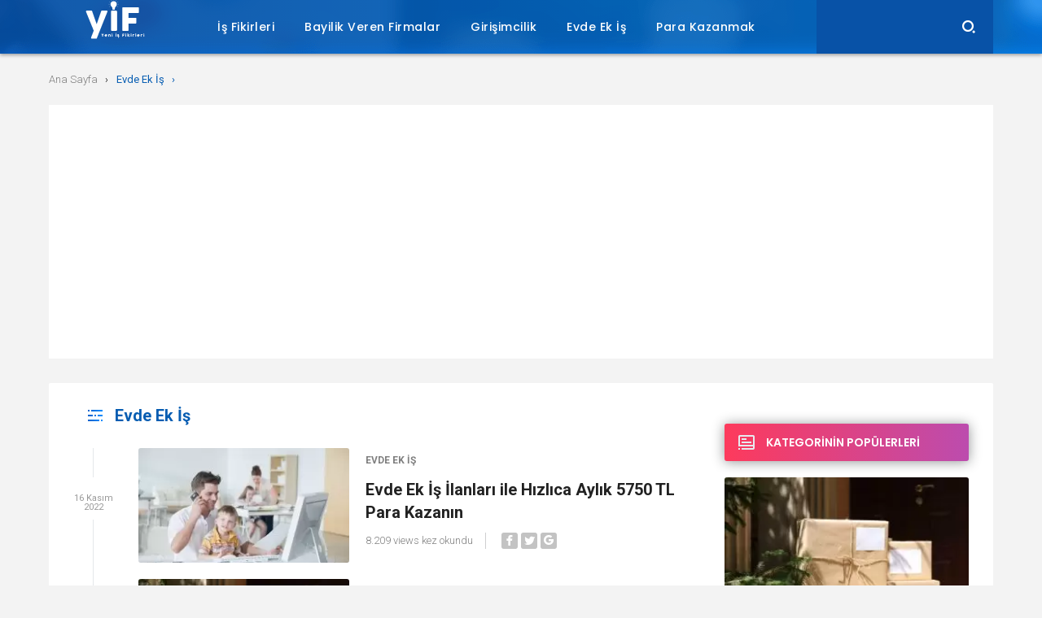

--- FILE ---
content_type: text/html; charset=UTF-8
request_url: https://www.yeniisfikirleri.com/category/evde-ek-is/page/3/
body_size: 11559
content:
<!doctype html><html xmlns="http://www.w3.org/1999/xhtml" lang="tr" prefix="og: https://ogp.me/ns#"><head profile="http://gmpg.org/xfn/11"><style id="litespeed-ccss">.ustmenu ul>li>a,body{font-family:Poppins,sans-serif}a,body,div,form,h1,html,img,input,li,span,ul{margin:0;padding:0;border:0;vertical-align:baseline;box-sizing:border-box;text-decoration:none}body{line-height:1;background:#f3f3f3}ul{list-style:none}a{color:#5e3fb6}img{border:0;max-width:100%;height:auto;display:block}:focus{outline:0}.bg,.bg2{background-color:#6e6abf}.bg{background-image:-webkit-linear-gradient(right,#5f3eb6,#424fb5);background-image:-moz-linear-gradient(right,#5f3eb6,#424fb5);background-image:-o-linear-gradient(right,#5f3eb6,#424fb5);background-image:-ms-linear-gradient(right,#5f3eb6,#424fb5);background-image:linear-gradient(to left,#5f3eb6,#424fb5)}.bg2{background-image:-webkit-linear-gradient(right,#bc4cae,#fd3a5c);background-image:-moz-linear-gradient(right,#bc4cae,#fd3a5c);background-image:-o-linear-gradient(right,#bc4cae,#fd3a5c);background-image:-ms-linear-gradient(right,#bc4cae,#fd3a5c);background-image:linear-gradient(to left,#bc4cae,#fd3a5c)}.container{width:1160px;display:block;margin:auto;position:relative}.burger-lines,.toggle-menu{position:relative}.toggle-menu{display:none;padding:25px 20px;background:0 0;border:none;top:0;right:0;float:right}.logo,.ustmenu,.ustmenu ul>li{float:left}.burger-lines,.burger-lines:after,.burger-lines:before{display:inline-block;width:30px;height:2px;background-color:#fff}.burger-lines{top:-2px}.burger-lines:after,.burger-lines:before{content:'';position:absolute;left:0;-webkit-transform-origin:50% 50%;transform-origin:50% 50%}.headBar.bg:after{content:""}.headBar.bg:after,.logo{display:block}.burger-lines:before{top:10px}.burger-lines:after{top:-10px}.mobilShadow{visibility:hidden;opacity:0}.mobilShadow{position:fixed;top:0;right:0;bottom:0;left:0;background:rgb(0 0 0 / .75);z-index:3}.headBar{width:100%;height:66px;-moz-box-shadow:0 2px 4px rgb(17 21 25 / .36);box-shadow:0 2px 4px rgb(17 21 25 / .36);position:fixed;z-index:10;overflow:inherit}.headBar.bg{background-image:-webkit-linear-gradient(right,rgb(95 62 182 / .95),rgb(66 79 181 / .95));background-image:-moz-linear-gradient(right,rgb(95 62 182 / .95),rgb(66 79 181 / .95));background-image:-o-linear-gradient(right,rgb(95 62 182 / .95),rgb(66 79 181 / .95));background-image:-ms-linear-gradient(right,rgb(95 62 182 / .95),rgb(66 79 181 / .95));background-image:linear-gradient(to left,rgb(95 62 182 / .95),rgb(66 79 181 / .95))}.headBar.bg:after{background:url(/wp-content/themes/8birportal/images/topBg.png);opacity:.25;height:66px;width:100%;position:absolute;top:0;left:0}.headBar.bg .container{z-index:2}.logo{height:66px}.ustmenu ul{display:inline-block;margin-left:20px}.ustmenu ul>li{margin-left:17px;position:relative;-webkit-backface-visibility:hidden;-webkit-transform:translateZ(0) scale(1,1);backface-visibility:hidden;transform:translateZ(0) scale(1,1)}.ustmenu ul>li>a{display:block;color:#fff;font-weight:500;padding:26px 10px 25px;font-size:14px;line-height:15px;position:relative;letter-spacing:.5px}.ustmenu ul>li>a:before{left:0;content:""}.ustmenu ul>li>a:before{position:absolute;width:0;bottom:0;height:2px;background:#fff}.arama{float:right;position:relative;width:217px;height:66px;background-color:#37357d}.arama .ara-text{width:100%;height:66px;float:left;color:#fff;background:0 0;padding:0 60px 0 20px}.arama .ara-btn{width:60px;height:66px;background:url(/wp-content/themes/8birportal/images/icon/search.png) center no-repeat;position:absolute;right:0;text-indent:-999em}.widget .wTitle{-webkit-box-shadow:0 1px 15px rgb(17 21 25 / .46)}.widget .wTitle{-webkit-border-radius:3px;-moz-border-radius:3px}.widget,.widget .wTitle{margin-bottom:20px;width:100%}.widget{display:block;float:left;position:relative}.widget .wTitle{height:46px;border-radius:3px;background-color:#6e6abf;-moz-box-shadow:0 1px 15px rgb(17 21 25 / .46);box-shadow:0 1px 15px rgb(17 21 25 / .46);color:#fff;line-height:46px;font-size:14px;font-weight:600;float:left;font-family:Poppins,sans-serif}.widget .wTitle i{float:left;padding:14px 14px 0 17px}.box,.breadcrumb{font-family:Roboto,sans-serif}.kPostList:before{content:""}.kPostList ul li .kpImg{-webkit-border-radius:3px;-moz-border-radius:3px}.box,.breadcrumb,.kategori{width:100%;float:left}.box,.kPostList,.kategori{display:inline-block}.kategori{margin-top:66px;margin-bottom:20px}.box{-webkit-border-radius:2px;-moz-border-radius:2px;border-radius:2px;background-color:#fff;padding:30px}.breadcrumb{font-size:13px;font-weight:300;padding:25px 0}.breadcrumb ul li{float:left}.breadcrumb ul li a{color:#7e7e7e;padding:0 6px 0 10px}.breadcrumb ul li:last-child,.breadcrumb ul li:last-child a{color:#4a3a94;font-weight:400}.breadcrumb ul li:first-child a{padding-left:0pX}.breadcrumb ul li:last-child{padding:0 0}.kategoriSidebar{float:right;width:300px;margin-left:30px;display:inline-block;min-height:auto!important}.kategoriSol{float:left;width:calc(100% - 330px)}h1.catName{font-size:20px;line-height:20px;color:#444eb5;margin-bottom:30px;padding-left:18px}h1.catName i{float:left;margin-right:15px;width:18px;height:20px;background:url(/wp-content/themes/8birportal/images/icon/kat.png)}.kPostList{width:100%;position:relative;float:left}.kPostList:before{width:1px;left:24px;top:0;bottom:0;background:#e4e7ea;display:block;position:absolute}.kPostList ul{display:inline-block;width:100%;float:left}.kPostList ul li{float:left;width:100%;padding-left:80px;margin-bottom:20px;position:relative}.kPostList ul li:last-child{margin-bottom:0}.kPostList ul li .kpImg{float:left;width:259px;height:141px;overflow:hidden;border-radius:3px;margin-right:20px}.kPostList ul li .kpDetay,.kPostList ul li .kpKat,.kPostList ul li .kpTitle{width:calc(100% - 280px);float:left}.kPostList ul li .kpShare ul li a{-webkit-border-radius:3px;-moz-border-radius:3px}.kPostList ul li .kpImg img{min-width:100%;min-height:141px}.kPostList ul li .kpTitle{margin-top:11px;font-size:20px;line-height:28px;font-weight:700;color:#222;max-height:84px;overflow:hidden}.kPostList ul li .kpTitle a{color:#222}.kPostList ul li .kpDetay{margin-top:11px}.kPostList ul li .kpKat a{color:grey;font-size:12px;font-weight:700;text-transform:uppercase;float:left;padding:9px 0 5px}.kPostList ul li .kpShare{float:left}.kPostList ul li .kpShare ul li{float:left;padding-left:4px;margin:0;width:auto}.kPostList ul li .kpShare ul li a{background:#c3c3c3;display:block;width:20px;height:20px;text-align:center;border-radius:3px}.kPostList ul li .kpShare ul li a img{display:table;margin:auto;padding:3px 0}.kPostList ul li .kpShare ul li:nth-child(3){margin-right:0}.kPostList ul li .kpDurum{position:absolute;left:-10px;background:#fff;top:50%;margin-top:-35px;padding:10px 0;width:70px}.kPostList ul li .kpZaman{font-size:11px;color:#999;margin-top:10px;text-align:center;background:#fff}.katPopulerleri{display:inline-block;float:left;width:100%}.katPopulerleri ul{display:inline-block;width:100%;float:left}.katPopulerleri ul li{margin-bottom:11px;float:left;width:100%}.katPopulerleri ul li a .kpImg{-webkit-border-radius:3px 3px 0 0;-moz-border-radius:3px 3px 0 0;border-radius:3px 3px 0 0;overflow:hidden;float:left;width:100%}.katPopulerleri ul li a .kpImg img{width:100%}.katPopulerleri ul li a .kpTitle{font-size:16px;line-height:24px;color:#434242;padding-top:12px;display:inline-block;width:100%}.mobilSearch{display:none}.hizliMenu{float:right;padding-top:0;margin-right:5px}@media only screen and (max-width:1220px){.hizliMenu{display:none}.container{width:980px}}@media only screen and (max-width:769px){.headBar,.page-container{position:relative;z-index:2;transform:translate3d(0,0,0);-webkit-transform:translate3d(0,0,0)}.headBar,.page-container{-webkit-backface-visibility:hidden;-webkit-perspective:1000;overflow:hidden}.headBar{position:fixed;z-index:999;overflow:hidden}.container{width:100%;padding:0 20px}.ustmenu{display:none}.toggle-menu{display:block;position:absolute;top:0;right:10px;padding:25px 10px}.arama{margin-right:50px}.page-container{padding-top:86px;background:#f3f3f3}.kategoriSol{width:100%}.kategori{margin-top:0}.breadcrumb{padding:0 0 15px}.kategoriSidebar{width:100%;margin-top:20px}.katPopulerleri ul li{width:calc(50% - 10px);margin-right:20px}.katPopulerleri ul li a .kpImg,.katPopulerleri ul li a .kpImg img{width:100%}.katPopulerleri ul li:nth-child(even){margin-right:0}}@media only screen and (max-width:480px){.arama{display:none}.breadcrumb,.kPostList ul li .kpDurum,.kPostList ul li .kpKat,.kPostList:before{display:none}.box{padding:20px 20px 0}.kPostList ul li{padding-left:0}.kPostList ul li .kpImg{width:100%;margin-right:0}.kPostList ul li .kpImg img,.kPostList ul li .kpKat{width:100%}.kPostList ul li .kpTitle{width:100%;margin-top:5px}.kPostList ul li .kpDetay{width:100%;display:none}.katPopulerleri ul li a .kpTitle{font-size:15px;line-height:20px;height:52px;overflow:hidden}#populerHaberler{display:none}.logo{float:none;display:table;margin:6px auto 0}.mobilSearch{display:block;position:absolute;left:0;top:0;padding:15px 25px}.toggle-menu{padding:15px 10px}}@media only screen and (max-width:375px){.container{padding:0 10px}.box{padding:15px 10px}.headBar,.logo{height:60px}.page-container{padding-top:70px}.logo{width:120px;margin-top:4px}.kPostList ul li .kpTitle{font-size:16px;line-height:24px}.widget .wTitle{font-size:13px}}ul{box-sizing:border-box}:root{--wp--preset--font-size--normal:16px;--wp--preset--font-size--huge:42px}:root{--wp--preset--aspect-ratio--square:1;--wp--preset--aspect-ratio--4-3:4/3;--wp--preset--aspect-ratio--3-4:3/4;--wp--preset--aspect-ratio--3-2:3/2;--wp--preset--aspect-ratio--2-3:2/3;--wp--preset--aspect-ratio--16-9:16/9;--wp--preset--aspect-ratio--9-16:9/16;--wp--preset--color--black:#000000;--wp--preset--color--cyan-bluish-gray:#abb8c3;--wp--preset--color--white:#ffffff;--wp--preset--color--pale-pink:#f78da7;--wp--preset--color--vivid-red:#cf2e2e;--wp--preset--color--luminous-vivid-orange:#ff6900;--wp--preset--color--luminous-vivid-amber:#fcb900;--wp--preset--color--light-green-cyan:#7bdcb5;--wp--preset--color--vivid-green-cyan:#00d084;--wp--preset--color--pale-cyan-blue:#8ed1fc;--wp--preset--color--vivid-cyan-blue:#0693e3;--wp--preset--color--vivid-purple:#9b51e0;--wp--preset--gradient--vivid-cyan-blue-to-vivid-purple:linear-gradient(135deg,rgba(6,147,227,1) 0%,rgb(155,81,224) 100%);--wp--preset--gradient--light-green-cyan-to-vivid-green-cyan:linear-gradient(135deg,rgb(122,220,180) 0%,rgb(0,208,130) 100%);--wp--preset--gradient--luminous-vivid-amber-to-luminous-vivid-orange:linear-gradient(135deg,rgba(252,185,0,1) 0%,rgba(255,105,0,1) 100%);--wp--preset--gradient--luminous-vivid-orange-to-vivid-red:linear-gradient(135deg,rgba(255,105,0,1) 0%,rgb(207,46,46) 100%);--wp--preset--gradient--very-light-gray-to-cyan-bluish-gray:linear-gradient(135deg,rgb(238,238,238) 0%,rgb(169,184,195) 100%);--wp--preset--gradient--cool-to-warm-spectrum:linear-gradient(135deg,rgb(74,234,220) 0%,rgb(151,120,209) 20%,rgb(207,42,186) 40%,rgb(238,44,130) 60%,rgb(251,105,98) 80%,rgb(254,248,76) 100%);--wp--preset--gradient--blush-light-purple:linear-gradient(135deg,rgb(255,206,236) 0%,rgb(152,150,240) 100%);--wp--preset--gradient--blush-bordeaux:linear-gradient(135deg,rgb(254,205,165) 0%,rgb(254,45,45) 50%,rgb(107,0,62) 100%);--wp--preset--gradient--luminous-dusk:linear-gradient(135deg,rgb(255,203,112) 0%,rgb(199,81,192) 50%,rgb(65,88,208) 100%);--wp--preset--gradient--pale-ocean:linear-gradient(135deg,rgb(255,245,203) 0%,rgb(182,227,212) 50%,rgb(51,167,181) 100%);--wp--preset--gradient--electric-grass:linear-gradient(135deg,rgb(202,248,128) 0%,rgb(113,206,126) 100%);--wp--preset--gradient--midnight:linear-gradient(135deg,rgb(2,3,129) 0%,rgb(40,116,252) 100%);--wp--preset--font-size--small:13px;--wp--preset--font-size--medium:20px;--wp--preset--font-size--large:36px;--wp--preset--font-size--x-large:42px;--wp--preset--spacing--20:0.44rem;--wp--preset--spacing--30:0.67rem;--wp--preset--spacing--40:1rem;--wp--preset--spacing--50:1.5rem;--wp--preset--spacing--60:2.25rem;--wp--preset--spacing--70:3.38rem;--wp--preset--spacing--80:5.06rem;--wp--preset--shadow--natural:6px 6px 9px rgba(0, 0, 0, 0.2);--wp--preset--shadow--deep:12px 12px 50px rgba(0, 0, 0, 0.4);--wp--preset--shadow--sharp:6px 6px 0px rgba(0, 0, 0, 0.2);--wp--preset--shadow--outlined:6px 6px 0px -3px rgba(255, 255, 255, 1), 6px 6px rgba(0, 0, 0, 1);--wp--preset--shadow--crisp:6px 6px 0px rgba(0, 0, 0, 1)}</style><link rel="preload" data-asynced="1" data-optimized="2" as="style" onload="this.onload=null;this.rel='stylesheet'" href="https://www.yeniisfikirleri.com/wp-content/litespeed/css/9faa92d8ef1d0aff36abc76ce2a25e7d.css?ver=3f632" /><script>!function(a){"use strict";var b=function(b,c,d){function e(a){return h.body?a():void setTimeout(function(){e(a)})}function f(){i.addEventListener&&i.removeEventListener("load",f),i.media=d||"all"}var g,h=a.document,i=h.createElement("link");if(c)g=c;else{var j=(h.body||h.getElementsByTagName("head")[0]).childNodes;g=j[j.length-1]}var k=h.styleSheets;i.rel="stylesheet",i.href=b,i.media="only x",e(function(){g.parentNode.insertBefore(i,c?g:g.nextSibling)});var l=function(a){for(var b=i.href,c=k.length;c--;)if(k[c].href===b)return a();setTimeout(function(){l(a)})};return i.addEventListener&&i.addEventListener("load",f),i.onloadcssdefined=l,l(f),i};"undefined"!=typeof exports?exports.loadCSS=b:a.loadCSS=b}("undefined"!=typeof global?global:this);!function(a){if(a.loadCSS){var b=loadCSS.relpreload={};if(b.support=function(){try{return a.document.createElement("link").relList.supports("preload")}catch(b){return!1}},b.poly=function(){for(var b=a.document.getElementsByTagName("link"),c=0;c<b.length;c++){var d=b[c];"preload"===d.rel&&"style"===d.getAttribute("as")&&(a.loadCSS(d.href,d,d.getAttribute("media")),d.rel=null)}},!b.support()){b.poly();var c=a.setInterval(b.poly,300);a.addEventListener&&a.addEventListener("load",function(){b.poly(),a.clearInterval(c)}),a.attachEvent&&a.attachEvent("onload",function(){a.clearInterval(c)})}}}(this);</script> <meta name="google-site-verification" content="OYnXTJuGQi-by-9eCRFRVVFMT6WpKbb5NGuMkdmnOHQ" /><meta name="viewport" content="width=device-width, initial-scale=1, maximum-scale=1, user-scalable=0"/><meta http-equiv="Content-Type" content="text/html; charset=UTF-8" /><meta name="description" content="Yeni iş fikirleri, bayilik veren firmalar, girişimcilik, iş kurmak ve evde ek iş konularında harika rehberlere ulaşmak için Yeni İş Fikirleri Sitemizi Mutlaka Ziyaret Edin." /><link rel="pingback" href="https://www.yeniisfikirleri.com/xmlrpc.php" /><link rel="shortcut icon" href="https://www.yeniisfikirleri.com/wp-content/uploads/2020/01/US-dollar.png">
 <script src="https://ajax.googleapis.com/ajax/libs/jquery/3.1.1/jquery.min.js"></script> <script data-optimized="1" src="https://www.yeniisfikirleri.com/wp-content/litespeed/js/78d5f891177211caede1a5f98e9f19c0.js?ver=f19c0" type="text/javascript"></script>  <script data-optimized="1" src="https://www.yeniisfikirleri.com/wp-content/litespeed/js/350f4a620f1c62c953e80970ad65beca.js?ver=5beca" type="text/javascript"></script> <meta name="google-adsense-account" content="ca-pub-5259092389728928"><meta name="google-site-verification" content="bplwvz2ahaQHJkxPWu4s5dkNybviOiM7ml7pzkMfeic" /><meta property="og:title" content="Kendi İşini Kurmak İsteyenler İçin Yeni İş Fikirleri 2025"/><meta property="og:description" content="Yeni iş fikirleri, bayilik veren firmalar, girişimcilik, iş kurmak ve evde ek iş konularında harika rehberlere ulaşmak için Yeni İş Fikirleri Sitemizi Mutlaka Ziyaret Edin."/><meta property="og:url" content="https://www.yeniisfikirleri.com/category/evde-ek-is/page/3/"/><meta property="og:image:alt" content="Evde Ek İş İlanları"/><meta property="og:image" content="https://www.yeniisfikirleri.com/wp-content/uploads/2020/07/evde-iş-ilanları-e1595079353800.jpg"/><meta property="og:image:width" content="1200"/><meta property="og:image:height" content="800"/><meta property="og:image:type" content="image/jpeg"/><meta property="og:type" content="article"/><meta property="og:article:published_time" content="2022-11-16 15:36:19"/><meta property="og:article:modified_time" content="2025-03-19 22:36:28"/><meta name="twitter:card" content="summary"><meta name="twitter:title" content="Kendi İşini Kurmak İsteyenler İçin Yeni İş Fikirleri 2025"/><meta name="twitter:description" content="Yeni iş fikirleri, bayilik veren firmalar, girişimcilik, iş kurmak ve evde ek iş konularında harika rehberlere ulaşmak için Yeni İş Fikirleri Sitemizi Mutlaka Ziyaret Edin."/><meta name="twitter:image" content="https://www.yeniisfikirleri.com/wp-content/uploads/2020/07/evde-iş-ilanları-e1595079353800.jpg"/><meta name="twitter:image:alt" content="Evde Ek İş İlanları"/><title>Evde Ek İş - Yeni İş Fikirleri</title><meta name="robots" content="follow, index, max-snippet:-1, max-video-preview:-1, max-image-preview:large"/><link rel="canonical" href="https://www.yeniisfikirleri.com/category/evde-ek-is/page/3/" /><link rel="prev" href="https://www.yeniisfikirleri.com/category/evde-ek-is/page/2/" /><link rel="next" href="https://www.yeniisfikirleri.com/category/evde-ek-is/page/4/" /><meta property="og:locale" content="tr_TR" /><meta property="og:type" content="article" /><meta property="og:title" content="Evde Ek İş - Yeni İş Fikirleri" /><meta property="og:url" content="https://www.yeniisfikirleri.com/category/evde-ek-is/page/3/" /><meta property="og:site_name" content="Yeni iş Fikirleri" /><meta name="twitter:card" content="summary_large_image" /><meta name="twitter:title" content="Evde Ek İş - Yeni İş Fikirleri" /><meta name="twitter:label1" content="Yazılar" /><meta name="twitter:data1" content="24" /> <script type="application/ld+json" class="rank-math-schema">{"@context":"https://schema.org","@graph":[{"@type":"Organization","@id":"https://www.yeniisfikirleri.com/#organization","name":"Yeni i\u015f Fikirleri"},{"@type":"WebSite","@id":"https://www.yeniisfikirleri.com/#website","url":"https://www.yeniisfikirleri.com","name":"Yeni i\u015f Fikirleri","publisher":{"@id":"https://www.yeniisfikirleri.com/#organization"},"inLanguage":"tr"},{"@type":"CollectionPage","@id":"https://www.yeniisfikirleri.com/category/evde-ek-is/page/3/#webpage","url":"https://www.yeniisfikirleri.com/category/evde-ek-is/page/3/","name":"Evde Ek \u0130\u015f - Yeni \u0130\u015f Fikirleri","isPartOf":{"@id":"https://www.yeniisfikirleri.com/#website"},"inLanguage":"tr"}]}</script> <link rel='dns-prefetch' href='//www.googletagmanager.com' /><link rel="alternate" type="application/rss+xml" title="Kendi İşini Kurmak İsteyenler İçin Yeni İş Fikirleri 2025 &raquo; Evde Ek İş kategori akışı" href="https://www.yeniisfikirleri.com/category/evde-ek-is/feed/" /> <script data-optimized="1" type="text/javascript">window._wpemojiSettings={"baseUrl":"https:\/\/s.w.org\/images\/core\/emoji\/15.0.3\/72x72\/","ext":".png","svgUrl":"https:\/\/s.w.org\/images\/core\/emoji\/15.0.3\/svg\/","svgExt":".svg","source":{"concatemoji":"https:\/\/www.yeniisfikirleri.com\/wp-includes\/js\/wp-emoji-release.min.js?ver=6.7.4"}};
/*! This file is auto-generated */
!function(i,n){var o,s,e;function c(e){try{var t={supportTests:e,timestamp:(new Date).valueOf()};sessionStorage.setItem(o,JSON.stringify(t))}catch(e){}}function p(e,t,n){e.clearRect(0,0,e.canvas.width,e.canvas.height),e.fillText(t,0,0);var t=new Uint32Array(e.getImageData(0,0,e.canvas.width,e.canvas.height).data),r=(e.clearRect(0,0,e.canvas.width,e.canvas.height),e.fillText(n,0,0),new Uint32Array(e.getImageData(0,0,e.canvas.width,e.canvas.height).data));return t.every(function(e,t){return e===r[t]})}function u(e,t,n){switch(t){case"flag":return n(e,"\ud83c\udff3\ufe0f\u200d\u26a7\ufe0f","\ud83c\udff3\ufe0f\u200b\u26a7\ufe0f")?!1:!n(e,"\ud83c\uddfa\ud83c\uddf3","\ud83c\uddfa\u200b\ud83c\uddf3")&&!n(e,"\ud83c\udff4\udb40\udc67\udb40\udc62\udb40\udc65\udb40\udc6e\udb40\udc67\udb40\udc7f","\ud83c\udff4\u200b\udb40\udc67\u200b\udb40\udc62\u200b\udb40\udc65\u200b\udb40\udc6e\u200b\udb40\udc67\u200b\udb40\udc7f");case"emoji":return!n(e,"\ud83d\udc26\u200d\u2b1b","\ud83d\udc26\u200b\u2b1b")}return!1}function f(e,t,n){var r="undefined"!=typeof WorkerGlobalScope&&self instanceof WorkerGlobalScope?new OffscreenCanvas(300,150):i.createElement("canvas"),a=r.getContext("2d",{willReadFrequently:!0}),o=(a.textBaseline="top",a.font="600 32px Arial",{});return e.forEach(function(e){o[e]=t(a,e,n)}),o}function t(e){var t=i.createElement("script");t.src=e,t.defer=!0,i.head.appendChild(t)}"undefined"!=typeof Promise&&(o="wpEmojiSettingsSupports",s=["flag","emoji"],n.supports={everything:!0,everythingExceptFlag:!0},e=new Promise(function(e){i.addEventListener("DOMContentLoaded",e,{once:!0})}),new Promise(function(t){var n=function(){try{var e=JSON.parse(sessionStorage.getItem(o));if("object"==typeof e&&"number"==typeof e.timestamp&&(new Date).valueOf()<e.timestamp+604800&&"object"==typeof e.supportTests)return e.supportTests}catch(e){}return null}();if(!n){if("undefined"!=typeof Worker&&"undefined"!=typeof OffscreenCanvas&&"undefined"!=typeof URL&&URL.createObjectURL&&"undefined"!=typeof Blob)try{var e="postMessage("+f.toString()+"("+[JSON.stringify(s),u.toString(),p.toString()].join(",")+"));",r=new Blob([e],{type:"text/javascript"}),a=new Worker(URL.createObjectURL(r),{name:"wpTestEmojiSupports"});return void(a.onmessage=function(e){c(n=e.data),a.terminate(),t(n)})}catch(e){}c(n=f(s,u,p))}t(n)}).then(function(e){for(var t in e)n.supports[t]=e[t],n.supports.everything=n.supports.everything&&n.supports[t],"flag"!==t&&(n.supports.everythingExceptFlag=n.supports.everythingExceptFlag&&n.supports[t]);n.supports.everythingExceptFlag=n.supports.everythingExceptFlag&&!n.supports.flag,n.DOMReady=!1,n.readyCallback=function(){n.DOMReady=!0}}).then(function(){return e}).then(function(){var e;n.supports.everything||(n.readyCallback(),(e=n.source||{}).concatemoji?t(e.concatemoji):e.wpemoji&&e.twemoji&&(t(e.twemoji),t(e.wpemoji)))}))}((window,document),window._wpemojiSettings)</script> <script type="text/javascript" src="https://www.yeniisfikirleri.com/wp-includes/js/jquery/jquery.min.js?ver=3.7.1" id="jquery-core-js"></script> <script data-optimized="1" type="text/javascript" src="https://www.yeniisfikirleri.com/wp-content/litespeed/js/bc6db3749266b61cd266bac8f379cada.js?ver=255b4" id="jquery-migrate-js"></script> <script data-optimized="1" type="text/javascript" id="simple-likes-public-js-js-extra">var simpleLikes={"ajaxurl":"https:\/\/www.yeniisfikirleri.com\/wp-admin\/admin-ajax.php","like":"Be\u011fen","unlike":"Be\u011fenmekten Vazge\u00e7"}</script> <script data-optimized="1" type="text/javascript" src="https://www.yeniisfikirleri.com/wp-content/litespeed/js/8e679b7c15887a5c29596b3c73f1c17c.js?ver=d9a6e" id="simple-likes-public-js-js"></script> 
 <script type="text/javascript" src="https://www.googletagmanager.com/gtag/js?id=GT-PHXVT3DT" id="google_gtagjs-js" async></script> <script type="text/javascript" id="google_gtagjs-js-after">/*  */
window.dataLayer = window.dataLayer || [];function gtag(){dataLayer.push(arguments);}
gtag("set","linker",{"domains":["www.yeniisfikirleri.com"]});
gtag("js", new Date());
gtag("set", "developer_id.dZTNiMT", true);
gtag("config", "GT-PHXVT3DT");
 window._googlesitekit = window._googlesitekit || {}; window._googlesitekit.throttledEvents = []; window._googlesitekit.gtagEvent = (name, data) => { var key = JSON.stringify( { name, data } ); if ( !! window._googlesitekit.throttledEvents[ key ] ) { return; } window._googlesitekit.throttledEvents[ key ] = true; setTimeout( () => { delete window._googlesitekit.throttledEvents[ key ]; }, 5 ); gtag( "event", name, { ...data, event_source: "site-kit" } ); }; 
/*  */</script> <link rel="https://api.w.org/" href="https://www.yeniisfikirleri.com/wp-json/" /><link rel="alternate" title="JSON" type="application/json" href="https://www.yeniisfikirleri.com/wp-json/wp/v2/categories/124" /><link rel="EditURI" type="application/rsd+xml" title="RSD" href="https://www.yeniisfikirleri.com/xmlrpc.php?rsd" /><meta name="generator" content="WordPress 6.7.4" /><meta name="generator" content="Site Kit by Google 1.170.0" /><script>document.createElement("picture");if(!window.HTMLPictureElement&&document.addEventListener){window.addEventListener("DOMContentLoaded",function(){var s=document.createElement("script");s.src="https://www.yeniisfikirleri.com/wp-content/plugins/webp-express/js/picturefill.min.js";document.body.appendChild(s)})}</script> <meta name="onesignal" content="wordpress-plugin"/> <script>window.OneSignalDeferred=window.OneSignalDeferred||[];OneSignalDeferred.push(function(OneSignal){var oneSignal_options={};window._oneSignalInitOptions=oneSignal_options;oneSignal_options.serviceWorkerParam={scope:'/'};oneSignal_options.serviceWorkerPath='OneSignalSDKWorker.js.php';OneSignal.Notifications.setDefaultUrl("https://www.yeniisfikirleri.com");oneSignal_options.wordpress=!0;oneSignal_options.appId='a41bd768-7ee7-46f2-a6b2-5b533af68382';oneSignal_options.allowLocalhostAsSecureOrigin=!0;oneSignal_options.welcomeNotification={};oneSignal_options.welcomeNotification.title="Daha fazla para kazanmak için abone oldunuz.";oneSignal_options.welcomeNotification.message="Aboneliğiniz için teşekkürler :)";oneSignal_options.path="https://www.yeniisfikirleri.com/wp-content/plugins/onesignal-free-web-push-notifications/sdk_files/";oneSignal_options.safari_web_id="web.onesignal.auto.5093406a-927f-4c57-a877-608b6718a7cc";oneSignal_options.promptOptions={};oneSignal_options.promptOptions.actionMessage="Daha Fazla Para Kazanmak İçin Harika İpuçları İster Misiniz?";oneSignal_options.promptOptions.acceptButtonText="EVET! KESİNLİKLE";oneSignal_options.promptOptions.cancelButtonText="İstemiyorum";oneSignal_options.promptOptions.siteName="https://www.yeniisfikirleri.com/";oneSignal_options.notifyButton={};oneSignal_options.notifyButton.enable=!0;oneSignal_options.notifyButton.position='bottom-right';oneSignal_options.notifyButton.theme='default';oneSignal_options.notifyButton.size='medium';oneSignal_options.notifyButton.showCredit=!1;oneSignal_options.notifyButton.text={};oneSignal_options.notifyButton.text['tip.state.unsubscribed']='Bildirimler için abone ol';oneSignal_options.notifyButton.text['tip.state.subscribed']='Bildirimlere abone olunuz';oneSignal_options.notifyButton.text['tip.state.blocked']='Bildirimleri bloke ettiniz.';oneSignal_options.notifyButton.text['message.action.subscribed']='Abone olduğunuz için teşekkürler :)';oneSignal_options.notifyButton.text['message.action.resubscribed']='Bildirimlere yeniden abone oldunuz.';oneSignal_options.notifyButton.text['message.action.unsubscribed']='Artık bildirim almayacaksınız :(';oneSignal_options.notifyButton.text['dialog.main.title']='Daha Fazla Para Kazanmak İçin Harika İpuçları İster Misiniz?';oneSignal_options.notifyButton.text['dialog.main.button.subscribe']='ABONE OL';oneSignal_options.notifyButton.text['dialog.main.button.unsubscribe']='ABONELİĞİ İPTAL ET';OneSignal.init(window._oneSignalInitOptions);OneSignal.Slidedown.promptPush()});function documentInitOneSignal(){var oneSignal_elements=document.getElementsByClassName("OneSignal-prompt");var oneSignalLinkClickHandler=function(event){OneSignal.Notifications.requestPermission();event.preventDefault()};for(var i=0;i<oneSignal_elements.length;i++)
oneSignal_elements[i].addEventListener('click',oneSignalLinkClickHandler,!1);}
if(document.readyState==='complete'){documentInitOneSignal()}else{window.addEventListener("load",function(event){documentInitOneSignal()})}</script> </head> <script async src="https://pagead2.googlesyndication.com/pagead/js/adsbygoogle.js?client=ca-pub-5259092389728928"
     crossorigin="anonymous"></script> <body data-rsssl=1><div class="headBar bg"><div class="container">
<a href="https://www.yeniisfikirleri.com/" class="logo">
<img src="https://www.yeniisfikirleri.com/wp-content/uploads/2019/12/yif2.png" alt="Kendi İşini Kurmak İsteyenler İçin Yeni İş Fikirleri 2025"/>
</a><div class="ustmenu"><div class="menu-header-menu-container"><ul id="menu-header-menu" class="menu"><li id="menu-item-761" class="menu-item menu-item-type-taxonomy menu-item-object-category menu-item-761"><a href="https://www.yeniisfikirleri.com/category/is-fikirleri/">İş Fikirleri</a></li><li id="menu-item-757" class="menu-item menu-item-type-taxonomy menu-item-object-category menu-item-757"><a href="https://www.yeniisfikirleri.com/category/bayilik-veren-firmalar/">Bayilik Veren Firmalar</a></li><li id="menu-item-759" class="menu-item menu-item-type-taxonomy menu-item-object-category menu-item-759"><a href="https://www.yeniisfikirleri.com/category/girisimcilik/">Girişimcilik</a></li><li id="menu-item-758" class="menu-item menu-item-type-taxonomy menu-item-object-category current-menu-item menu-item-758"><a href="https://www.yeniisfikirleri.com/category/evde-ek-is/" aria-current="page">Evde Ek İş</a></li><li id="menu-item-760" class="menu-item menu-item-type-taxonomy menu-item-object-category menu-item-760"><a href="https://www.yeniisfikirleri.com/category/internetten-para-kazanmak/">Para Kazanmak</a></li></ul></div></div>
<span class="mobilSearch"><picture><source srcset="https://www.yeniisfikirleri.com/wp-content/webp-express/webp-images/themes/8birportal/images/icon/mobilSearch.png.webp" type="image/webp"><img src="https://www.yeniisfikirleri.com/wp-content/themes/8birportal/images/icon/mobilSearch.png" alt="arama" class="webpexpress-processed"></picture> </span>
<button type="button" class="toggle-menu visible-xs" aria-label="Menu"> <span class="burger-lines"></span> </button><div class="arama"><form role="search" method="get" class="headerForm" id="searchform" action="https://www.yeniisfikirleri.com/">
<input type="text" class="ara-text"  name="s" id="s">
<input type="submit" class="ara-btn"></form></div><div class="hizliMenu"><ul></ul></div></div></div><div class="page-container"><div class="mobilShadow"></div><div class="kategori"><div class="container"><div class="breadcrumb"><ul itemscope itemtype="http://schema.org/BreadcrumbList"><li  itemprop="itemListElement" itemscope
itemtype="http://schema.org/ListItem"> <a  itemscope itemtype="http://schema.org/Thing"
itemprop="item" href="https://www.yeniisfikirleri.com/">
<span itemprop="name">Ana Sayfa </span></a> ›<meta itemprop="position" content="1" /></li><li itemprop="itemListElement" itemscope itemtype="http://schema.org/ListItem"><a temscope itemtype="http://schema.org/Thing"
itemprop="item" href="#"><span  itemprop="name">Evde Ek İş</span></a> ›<meta itemprop="position" content="2" /></li></ul></div><div class="rekFull"> &nbsp;<div class="responsive"><ins class="adsbygoogle" style="display: block;" data-ad-client="ca-pub-5259092389728928" data-ad-slot="8835372098" data-ad-format="auto" data-full-width-responsive="true"></ins> <script>(adsbygoogle = window.adsbygoogle || []).push({});</script></div>
&nbsp;</div><div class="box"><div class="kategoriSol"><h1 class="catName"><i></i>Evde Ek İş</h1><div class="kPostList"><ul><li><div class="kpImg"><a href="https://www.yeniisfikirleri.com/evde-ek-is-ilanlari/"><picture><source srcset="https://www.yeniisfikirleri.com/wp-content/webp-express/webp-images/uploads/2020/07/evde-iş-ilanları-267x146.jpg.webp" type="image/webp"><img width="267" height="146" src="https://www.yeniisfikirleri.com/wp-content/uploads/2020/07/evde-iş-ilanları-267x146.jpg" class="attachment-postImg size-postImg wp-post-image webpexpress-processed" alt="Evde Ek İş İlanları" decoding="async"></picture></a></div><div class="kpKat"><a href="https://www.yeniisfikirleri.com/category/evde-ek-is/">Evde Ek İş</a></div><div class="kpTitle"><a href="https://www.yeniisfikirleri.com/evde-ek-is-ilanlari/">Evde Ek İş İlanları ile Hızlıca Aylık 5750 TL Para Kazanın</a></div><div class="kpDetay"><div class="yazar">8.209 views kez okundu</div><div class="kpShare"><ul><li><a href="http://www.facebook.com/share.php?u=https://www.yeniisfikirleri.com/evde-ek-is-ilanlari/" onclick="return fbs_click()" class="fb"><img src="https://www.yeniisfikirleri.com/wp-content/themes/8birportal/images/icon/y_fb.png" alt="paylaş"/></a></li><li><a href="https://twitter.com/intent/tweet?text=Evde Ek İş İlanları ile Hızlıca Aylık 5750 TL Para Kazanın&url=https://www.yeniisfikirleri.com/evde-ek-is-ilanlari/&related=episod" class="tw"><img src="https://www.yeniisfikirleri.com/wp-content/themes/8birportal/images/icon/y_tw.png" alt="paylaş"/></a></li><li><a href="https://plus.google.com/share?url=https://www.yeniisfikirleri.com/evde-ek-is-ilanlari/" onclick="return plus_click()" class="gp"><img src="https://www.yeniisfikirleri.com/wp-content/themes/8birportal/images/icon/y_gp.png" alt="paylaş"/></a></li></ul></div></div><div class="kpDurum"><div class="kpZaman">16 Kasım 2022</div></div></li><li><div class="kpImg"><a href="https://www.yeniisfikirleri.com/evde-paketleme-isi-veren-firmalar/"><picture><source srcset="https://www.yeniisfikirleri.com/wp-content/webp-express/webp-images/uploads/2020/01/paketleme-1-267x146.jpg.webp" type="image/webp"><img width="267" height="146" src="https://www.yeniisfikirleri.com/wp-content/uploads/2020/01/paketleme-1-267x146.jpg" class="attachment-postImg size-postImg wp-post-image webpexpress-processed" alt="paketleme" decoding="async"></picture></a></div><div class="kpKat"><a href="https://www.yeniisfikirleri.com/category/evde-ek-is/">Evde Ek İş</a></div><div class="kpTitle"><a href="https://www.yeniisfikirleri.com/evde-paketleme-isi-veren-firmalar/">Evde Paketleme İşi Veren Firmalar (Aylık 6750 TL Sermayesiz Ek Gelir)</a></div><div class="kpDetay"><div class="yazar">232.038 views kez okundu</div><div class="kpShare"><ul><li><a href="http://www.facebook.com/share.php?u=https://www.yeniisfikirleri.com/evde-paketleme-isi-veren-firmalar/" onclick="return fbs_click()" class="fb"><img src="https://www.yeniisfikirleri.com/wp-content/themes/8birportal/images/icon/y_fb.png" alt="paylaş"/></a></li><li><a href="https://twitter.com/intent/tweet?text=Evde Paketleme İşi Veren Firmalar (Aylık 6750 TL Sermayesiz Ek Gelir)&url=https://www.yeniisfikirleri.com/evde-paketleme-isi-veren-firmalar/&related=episod" class="tw"><img src="https://www.yeniisfikirleri.com/wp-content/themes/8birportal/images/icon/y_tw.png" alt="paylaş"/></a></li><li><a href="https://plus.google.com/share?url=https://www.yeniisfikirleri.com/evde-paketleme-isi-veren-firmalar/" onclick="return plus_click()" class="gp"><img src="https://www.yeniisfikirleri.com/wp-content/themes/8birportal/images/icon/y_gp.png" alt="paylaş"/></a></li></ul></div></div><div class="kpDurum"><div class="kpZaman">16 Kasım 2022</div></div></li><li><div class="kpImg"><a href="https://www.yeniisfikirleri.com/kargo-ile-evlere-is-veren-firmalar-listesi/"><picture><source srcset="https://www.yeniisfikirleri.com/wp-content/webp-express/webp-images/uploads/2020/01/evlere-kargo-ile-iş-veren-firmalar-267x146.jpg.webp" type="image/webp"><img width="267" height="146" src="https://www.yeniisfikirleri.com/wp-content/uploads/2020/01/evlere-kargo-ile-iş-veren-firmalar-267x146.jpg" class="attachment-postImg size-postImg wp-post-image webpexpress-processed" alt="evlere kargo ile iş veren firmalar" decoding="async"></picture></a></div><div class="kpKat"><a href="https://www.yeniisfikirleri.com/category/evde-ek-is/">Evde Ek İş</a></div><div class="kpTitle"><a href="https://www.yeniisfikirleri.com/kargo-ile-evlere-is-veren-firmalar-listesi/">Kargo İle Evlere İş Veren Firmalar Listesi [7000 TL Kazanç]</a></div><div class="kpDetay"><div class="yazar">45.807 views kez okundu</div><div class="kpShare"><ul><li><a href="http://www.facebook.com/share.php?u=https://www.yeniisfikirleri.com/kargo-ile-evlere-is-veren-firmalar-listesi/" onclick="return fbs_click()" class="fb"><img src="https://www.yeniisfikirleri.com/wp-content/themes/8birportal/images/icon/y_fb.png" alt="paylaş"/></a></li><li><a href="https://twitter.com/intent/tweet?text=Kargo İle Evlere İş Veren Firmalar Listesi [7000 TL Kazanç]&url=https://www.yeniisfikirleri.com/kargo-ile-evlere-is-veren-firmalar-listesi/&related=episod" class="tw"><img src="https://www.yeniisfikirleri.com/wp-content/themes/8birportal/images/icon/y_tw.png" alt="paylaş"/></a></li><li><a href="https://plus.google.com/share?url=https://www.yeniisfikirleri.com/kargo-ile-evlere-is-veren-firmalar-listesi/" onclick="return plus_click()" class="gp"><img src="https://www.yeniisfikirleri.com/wp-content/themes/8birportal/images/icon/y_gp.png" alt="paylaş"/></a></li></ul></div></div><div class="kpDurum"><div class="kpZaman">16 Kasım 2022</div></div></li><li><div class="kpImg"><a href="https://www.yeniisfikirleri.com/telefon-kilifi-paketleme-isi/"><picture><source srcset="https://www.yeniisfikirleri.com/wp-content/webp-express/webp-images/uploads/2019/12/cep-telefonu-kılıfı-267x146.jpg.webp" type="image/webp"><img width="267" height="146" src="https://www.yeniisfikirleri.com/wp-content/uploads/2019/12/cep-telefonu-kılıfı-267x146.jpg" class="attachment-postImg size-postImg wp-post-image webpexpress-processed" alt="Telefon Kılıfı" decoding="async" loading="lazy"></picture></a></div><div class="kpKat"><a href="https://www.yeniisfikirleri.com/category/evde-ek-is/">Evde Ek İş</a></div><div class="kpTitle"><a href="https://www.yeniisfikirleri.com/telefon-kilifi-paketleme-isi/">Evde Telefon Kılıfı Paketleme İşi Yaparak Para Kazan</a></div><div class="kpDetay"><div class="yazar">15.942 views kez okundu</div><div class="kpShare"><ul><li><a href="http://www.facebook.com/share.php?u=https://www.yeniisfikirleri.com/telefon-kilifi-paketleme-isi/" onclick="return fbs_click()" class="fb"><img src="https://www.yeniisfikirleri.com/wp-content/themes/8birportal/images/icon/y_fb.png" alt="paylaş"/></a></li><li><a href="https://twitter.com/intent/tweet?text=Evde Telefon Kılıfı Paketleme İşi Yaparak Para Kazan&url=https://www.yeniisfikirleri.com/telefon-kilifi-paketleme-isi/&related=episod" class="tw"><img src="https://www.yeniisfikirleri.com/wp-content/themes/8birportal/images/icon/y_tw.png" alt="paylaş"/></a></li><li><a href="https://plus.google.com/share?url=https://www.yeniisfikirleri.com/telefon-kilifi-paketleme-isi/" onclick="return plus_click()" class="gp"><img src="https://www.yeniisfikirleri.com/wp-content/themes/8birportal/images/icon/y_gp.png" alt="paylaş"/></a></li></ul></div></div><div class="kpDurum"><div class="kpZaman">16 Kasım 2022</div></div></li><li><div class="kpImg"><a href="https://www.yeniisfikirleri.com/tasarruf-ve-para-biriktirmenin-yollari/"><picture><source srcset="https://www.yeniisfikirleri.com/wp-content/webp-express/webp-images/uploads/2020/06/tasarruf-ve-para-biriktirme-267x146.jpg.webp" type="image/webp"><img width="267" height="146" src="https://www.yeniisfikirleri.com/wp-content/uploads/2020/06/tasarruf-ve-para-biriktirme-267x146.jpg" class="attachment-postImg size-postImg wp-post-image webpexpress-processed" alt="tasarruf ve para biriktirme" decoding="async" loading="lazy"></picture></a></div><div class="kpKat"><a href="https://www.yeniisfikirleri.com/category/evde-ek-is/">Evde Ek İş</a></div><div class="kpTitle"><a href="https://www.yeniisfikirleri.com/tasarruf-ve-para-biriktirmenin-yollari/">58+ Tasarruf Yapmak ve Para Biriktirme Yolları!</a></div><div class="kpDetay"><div class="yazar">2.694 views kez okundu</div><div class="kpShare"><ul><li><a href="http://www.facebook.com/share.php?u=https://www.yeniisfikirleri.com/tasarruf-ve-para-biriktirmenin-yollari/" onclick="return fbs_click()" class="fb"><img src="https://www.yeniisfikirleri.com/wp-content/themes/8birportal/images/icon/y_fb.png" alt="paylaş"/></a></li><li><a href="https://twitter.com/intent/tweet?text=58+ Tasarruf Yapmak ve Para Biriktirme Yolları!&url=https://www.yeniisfikirleri.com/tasarruf-ve-para-biriktirmenin-yollari/&related=episod" class="tw"><img src="https://www.yeniisfikirleri.com/wp-content/themes/8birportal/images/icon/y_tw.png" alt="paylaş"/></a></li><li><a href="https://plus.google.com/share?url=https://www.yeniisfikirleri.com/tasarruf-ve-para-biriktirmenin-yollari/" onclick="return plus_click()" class="gp"><img src="https://www.yeniisfikirleri.com/wp-content/themes/8birportal/images/icon/y_gp.png" alt="paylaş"/></a></li></ul></div></div><div class="kpDurum"><div class="kpZaman">18 Nisan 2022</div></div></li></ul></div></div><div class="kategoriSidebar"><div class="widget"><div class="rek300"></div></div><div class="widget"  id="populerHaberler"><div class="wTitle bg2"><i><img src="https://www.yeniisfikirleri.com/wp-content/themes/8birportal/images/icon/katPopulerleri.png" alt="Kategorinin Popülerleri"/></i> KATEGORİNİN POPÜLERLERİ</div><div class="katPopulerleri"><ul><li> <a href="https://www.yeniisfikirleri.com/evde-paketleme-isi-veren-firmalar/"><div class="kpImg"><picture><source srcset="https://www.yeniisfikirleri.com/wp-content/webp-express/webp-images/uploads/2020/01/paketleme-1-267x146.jpg.webp" type="image/webp"><img width="267" height="146" src="https://www.yeniisfikirleri.com/wp-content/uploads/2020/01/paketleme-1-267x146.jpg" class="attachment-postImg size-postImg wp-post-image webpexpress-processed" alt="paketleme" decoding="async" loading="lazy"></picture></div><div class="kpTitle"> Evde Paketleme İşi Veren Firmalar (Aylık 6750 TL Sermayesiz Ek Gelir)</div>
</a></li><li> <a href="https://www.yeniisfikirleri.com/tiktoktan-para-kazanmak-icin-5-kesin-yol/"><div class="kpImg"><picture><source srcset="https://www.yeniisfikirleri.com/wp-content/webp-express/webp-images/uploads/2019/12/tiktok-2-267x146.jpg.webp" type="image/webp"><img width="267" height="146" src="https://www.yeniisfikirleri.com/wp-content/uploads/2019/12/tiktok-2-267x146.jpg" class="attachment-postImg size-postImg wp-post-image webpexpress-processed" alt="Tiktok'tan para kazanmak" decoding="async" loading="lazy"></picture></div><div class="kpTitle"> Tiktok&#8217;tan Para Kazanmak İçin 6 Süper Yol! [2025]</div>
</a></li><li> <a href="https://www.yeniisfikirleri.com/zekice-ve-patlayacak-is-fikirleri/"><div class="kpImg"><picture><source srcset="https://www.yeniisfikirleri.com/wp-content/webp-express/webp-images/uploads/2022/12/is-fikirleri-267x146.jpg.webp" type="image/webp"><img width="267" height="146" src="https://www.yeniisfikirleri.com/wp-content/uploads/2022/12/is-fikirleri-267x146.jpg" class="attachment-postImg size-postImg wp-post-image webpexpress-processed" alt="Zekice ve Patlayacak İş Fikirleri" decoding="async" loading="lazy"></picture></div><div class="kpTitle"> Zekice ve Patlayacak İş Fikirleri</div>
</a></li><li> <a href="https://www.yeniisfikirleri.com/az-sermaye-ile-yapilacak-isler/"><div class="kpImg"><picture><source srcset="https://www.yeniisfikirleri.com/wp-content/webp-express/webp-images/uploads/2020/03/iş-fikirleri-267x146.jpg.webp" type="image/webp"><img width="267" height="146" src="https://www.yeniisfikirleri.com/wp-content/uploads/2020/03/iş-fikirleri-267x146.jpg" class="attachment-postImg size-postImg wp-post-image webpexpress-processed" alt="Az sermaye ile yapılacak işler" decoding="async" loading="lazy"></picture></div><div class="kpTitle"> Az Sermaye ile Yapılacak İşler</div>
</a></li><li> <a href="https://www.yeniisfikirleri.com/internetten-ne-satabilirim-ne-satilir-diyenlere-urun-fikri/"><div class="kpImg"><picture><source srcset="https://www.yeniisfikirleri.com/wp-content/webp-express/webp-images/uploads/2020/03/e-ticaret-ürün-fikirleri-267x146.jpg.webp" type="image/webp"><img width="267" height="146" src="https://www.yeniisfikirleri.com/wp-content/uploads/2020/03/e-ticaret-ürün-fikirleri-267x146.jpg" class="attachment-postImg size-postImg wp-post-image webpexpress-processed" alt="İnternetten Ne Satabilirim" decoding="async" loading="lazy"></picture></div><div class="kpTitle"> İnternetten Ne Satabilirim / Ne Satılır Diyenlere 73 Ürün Fikri</div>
</a></li></ul></div></div></div><div class='sayfalama'><ul><li><a href='https://www.yeniisfikirleri.com/category/evde-ek-is/' >1</a></li><li><a href='https://www.yeniisfikirleri.com/category/evde-ek-is/page/2/' >2</a></li><li class='active bg'>3</li><li><a href='https://www.yeniisfikirleri.com/category/evde-ek-is/page/4/' >4</a></li><li><a href='https://www.yeniisfikirleri.com/category/evde-ek-is/page/5/' >5</a></li></ul></div></div></div></div><div class="footer"><div class="fSocial"><div class="container"><div class="fcTitle">Türkiye'nin en büyük iş fikirleri platformunu:
<strong>TAKİP EDİN, KAZANÇLI ÇIKIN!</strong></div><ul><li><a rel="nofollow" target="_BLANK" href="" class="fb"><i></i>FACEBOOK</a></li><li><a rel="nofollow" target="_BLANK" href="https://twitter.com/isyenifikirleri" class="tw"><i></i>TWITTER</a></li><li><a rel="nofollow" target="_BLANK" href="" class="yt"><i></i>YOUTUBE</a></li><li><a rel="nofollow" target="_BLANK" href="" class="ins"><i></i>INSTAGRAM</a></li><li><a rel="nofollow" target="_BLANK" href="https://www.yeniisfikirleri.com/iletisim/" class="ilt"><i></i>İLETİŞİM</a></li></ul></div></div><div class="footerMenu"><div class="container">
<false class="menu"><ul><li class="page_item page-item-11"><a href="https://www.yeniisfikirleri.com/ekibimiz/">Ekibimiz</a></li><li class="page_item page-item-15"><a href="https://www.yeniisfikirleri.com/gizlilik-veri-ve-cerez-politikasi/">Gizlilik &#8211; Veri ve Çerez Politikası</a></li><li class="page_item page-item-13"><a href="https://www.yeniisfikirleri.com/hakkimizda/">Hakkımızda</a></li><li class="page_item page-item-9"><a href="https://www.yeniisfikirleri.com/iletisim/">İletişim</a></li><li class="page_item page-item-496"><a href="https://www.yeniisfikirleri.com/trend-icerikler/">Trend İçerikler</a></li><li class="page_item page-item-243"><a href="https://www.yeniisfikirleri.com/yazarlar/">Yazarlar</a></li></ul></false><div class="copyright"><h6><strong>2025 © Yeni İş Fikirleri</strong> <br>
<a href="https://www.yeniisfikirleri.com/" title="Yeni iş fikirleri" rel="noopener" target="_blank">Yeni İş Fikirleri</a><a href="http://www.google.com.tr" target="_blank"><strong><font color=1447B2>G</font><font color=B81601>o</font><font color=E6BD03>o</font><font color=2456C5>g</font><font color=2CA82C>l</font><font color=B81601>e</font></strong> </font> </a></h6></div></div><div class="fHizliMenu"><ul><li><a href=""><img src="https://www.yeniisfikirleri.com/wp-content/themes/8birportal/images/icon/top_m1.png" alt="fotoğraf galerisi"/></a></li><li><a href=""><picture><source srcset="https://www.yeniisfikirleri.com/wp-content/webp-express/webp-images/themes/8birportal/images/icon/top_m2.png.webp" type="image/webp"><img src="https://www.yeniisfikirleri.com/wp-content/themes/8birportal/images/icon/top_m2.png" alt="video galerisi" class="webpexpress-processed"></picture></a></li></ul></div></div></div></div> <script data-optimized="1" type="text/javascript">$(window).scroll(function(){if($(window).scrollTop()+$(window).height()>$(document).height()-275){$(".fixedMenu").hide()}else{$(".fixedMenu").show()}});$(".mobilShadow").click(function(){$(".toggle-menu").click()});$(".mobilSearch").click(function(){$(".mArama").fadeToggle()});$(".mobile-menu div > ul > li").click(function(){$(this).children(".sub-menu").first().slideToggle()});$(document).ready(function(){$(".hizliMenu ul li").hover(function(){$(this).addClass("hizliMenuActive");$(this).find("ul").show().addClass("animated bounceIn")},function(){$(this).removeClass("hizliMenuActive");$(this).find("ul").hide()});$(".hizliMenu > ul > li > ul.emojiler_acilir li").hover(function(){$(this).addClass("emoji_active");$(this).find("span").show()},function(){$(this).removeClass("emoji_active");$(this).find("ul").hide()})})</script>  <script async src="https://www.googletagmanager.com/gtag/js?id=UA-153766507-1"></script> <script>window.dataLayer = window.dataLayer || [];
  function gtag(){dataLayer.push(arguments);}
  gtag('js', new Date());

  gtag('config', 'UA-153766507-1');</script><script type="application/ld+json">{
	"@context":"http://schema.org",
	"@type":"Organization",
	"url":"https://www.yeniisfikirleri.com/",
	"logo":{
		"@type":"ImageObject",
		"url":"",
		"width":136,
		"height":39},
		"sameAs":[
		"",
		"",
		""
		]
		}</script> <script type="application/ld+json">{
	"@context":"http://schema.org",
	"@type":"WebSite","url":"https://www.yeniisfikirleri.com/",
	"potentialAction":{
		"@type":"SearchAction",
		"target":"https://www.yeniisfikirleri.com/?s={search_term_string}",
		"query-input":"required name=search_term_string"}
		}</script> <script>window.wpsc_print_css_uri='https://www.yeniisfikirleri.com/wp-content/plugins/structured-content/dist/print.css'</script><script data-optimized="1" type="text/javascript" src="https://www.yeniisfikirleri.com/wp-content/litespeed/js/964eb17549f6e4a17873bafdfcaeb9ff.js?ver=c0606" id="auto_image_alt-js"></script> <script data-optimized="1" type="text/javascript" src="https://www.yeniisfikirleri.com/wp-content/litespeed/js/0b7794f82c6577021dae0a86451b77b4.js?ver=ec26e" id="structured-content-frontend-js"></script> <script data-optimized="1" type="text/javascript" id="toc-front-js-extra">var tocplus={"visibility_show":"G\u00f6ster","visibility_hide":"Gizle","width":"Auto"}</script> <script data-optimized="1" type="text/javascript" src="https://www.yeniisfikirleri.com/wp-content/litespeed/js/cb489b39fdb0eb69a9b61f346c14991b.js?ver=2487e" id="toc-front-js"></script> <script data-optimized="1" type="text/javascript" id="wp-postratings-js-extra">var ratingsL10n={"plugin_url":"https:\/\/www.yeniisfikirleri.com\/wp-content\/plugins\/wp-postratings","ajax_url":"https:\/\/www.yeniisfikirleri.com\/wp-admin\/admin-ajax.php","text_wait":"Please rate only 1 item at a time.","image":"heart","image_ext":"gif","max":"1","show_loading":"1","show_fading":"1","custom":"1"};var ratings_1_mouseover_image=new Image();ratings_1_mouseover_image.src="https://www.yeniisfikirleri.com/wp-content/plugins/wp-postratings/images/heart/rating_1_over.gif"</script> <script data-optimized="1" type="text/javascript" src="https://www.yeniisfikirleri.com/wp-content/litespeed/js/5c47d38c0bd7b7de1497c77470816f87.js?ver=efb9c" id="wp-postratings-js"></script> <script data-optimized="1" type="text/javascript" src="https://www.yeniisfikirleri.com/wp-content/litespeed/js/f87a4cf906c9b3cb8e0b87d4f760ceae.js?ver=0ceae" id="remote_sdk-js" defer="defer" data-wp-strategy="defer"></script> <script data-optimized="1" type="text/javascript">$(".fixedMenu").css({"position":"fixed","top":"66px"})</script> <script data-optimized="1" type="text/javascript" src="https://www.yeniisfikirleri.com/wp-content/litespeed/js/14957b5d2a41052139f5a207b80c59c9.js?ver=c59c9"></script> <script data-optimized="1" type="text/javascript" src="https://www.yeniisfikirleri.com/wp-content/litespeed/js/ae6dba04f0aec2e49b8cc0b7d91a1b20.js?ver=a1b20"></script> <script data-optimized="1" type="text/javascript">jQuery(document).ready(function(){jQuery('.kategoriSidebar').theiaStickySidebar({additionalMarginTop:90})})</script> </body></html>
<!-- Page optimized by LiteSpeed Cache @2026-01-15 08:30:09 -->

<!-- Page cached by LiteSpeed Cache 7.0.1 on 2026-01-15 08:30:09 -->
<!-- QUIC.cloud CCSS loaded ✅ /ccss/ee9deeeca68676ba47dd49b213b5d60c.css -->

--- FILE ---
content_type: text/html; charset=utf-8
request_url: https://www.google.com/recaptcha/api2/aframe
body_size: 267
content:
<!DOCTYPE HTML><html><head><meta http-equiv="content-type" content="text/html; charset=UTF-8"></head><body><script nonce="zW16tt_Z1cSinWK52fP-YQ">/** Anti-fraud and anti-abuse applications only. See google.com/recaptcha */ try{var clients={'sodar':'https://pagead2.googlesyndication.com/pagead/sodar?'};window.addEventListener("message",function(a){try{if(a.source===window.parent){var b=JSON.parse(a.data);var c=clients[b['id']];if(c){var d=document.createElement('img');d.src=c+b['params']+'&rc='+(localStorage.getItem("rc::a")?sessionStorage.getItem("rc::b"):"");window.document.body.appendChild(d);sessionStorage.setItem("rc::e",parseInt(sessionStorage.getItem("rc::e")||0)+1);localStorage.setItem("rc::h",'1768455015356');}}}catch(b){}});window.parent.postMessage("_grecaptcha_ready", "*");}catch(b){}</script></body></html>

--- FILE ---
content_type: text/css
request_url: https://www.yeniisfikirleri.com/wp-content/litespeed/css/9faa92d8ef1d0aff36abc76ce2a25e7d.css?ver=3f632
body_size: 33698
content:
@import url(https://fonts.googleapis.com/css?family=Poppins:300,400,500,600,700&subset=latin-ext);@import url(https://fonts.googleapis.com/css?family=Roboto:300,400,700,900&subset=latin-ext);.owl-carousel,.owl-carousel .owl-item{-webkit-tap-highlight-color:transparent;position:relative}.owl-carousel{display:none;width:100%;z-index:1}.owl-carousel .owl-stage{position:relative;-ms-touch-action:pan-Y}.owl-carousel .owl-stage:after{content:".";display:block;clear:both;visibility:hidden;line-height:0;height:0}.owl-carousel .owl-stage-outer{position:relative;overflow:hidden;-webkit-transform:translate3d(0,0,0)}.owl-carousel .owl-item{min-height:1px;float:left;-webkit-backface-visibility:hidden;-webkit-touch-callout:none}.owl-carousel .owl-item img{display:block;-webkit-transform-style:preserve-3d;}.owl-carousel .owl-dots.disabled,.owl-carousel .owl-nav.disabled{display:none}.no-js .owl-carousel,.owl-carousel.owl-loaded{display:block}.owl-carousel .owl-dot,.owl-carousel .owl-nav .owl-next,.owl-carousel .owl-nav .owl-prev{cursor:pointer;cursor:hand;-webkit-user-select:none;-khtml-user-select:none;-moz-user-select:none;-ms-user-select:none;user-select:none}.owl-carousel.owl-loading{opacity:0;display:block}.owl-carousel.owl-hidden{opacity:0}.owl-carousel.owl-refresh .owl-item{visibility:hidden}.owl-carousel.owl-drag .owl-item{-webkit-user-select:none;-moz-user-select:none;-ms-user-select:none;user-select:none}.owl-carousel.owl-grab{cursor:move;cursor:grab}.owl-carousel.owl-rtl{direction:rtl}.owl-carousel.owl-rtl .owl-item{float:right}.owl-carousel .animated{-webkit-animation-duration:1s;animation-duration:1s;-webkit-animation-fill-mode:both;animation-fill-mode:both}.owl-carousel .owl-animated-in{z-index:0}.owl-carousel .owl-animated-out{z-index:1}.owl-carousel .fadeOut{-webkit-animation-name:fadeOut;animation-name:fadeOut}@-webkit-keyframes fadeOut{0%{opacity:1}100%{opacity:0}}@keyframes fadeOut{0%{opacity:1}100%{opacity:0}}.owl-height{transition:height .5s ease-in-out}.owl-carousel .owl-item .owl-lazy{opacity:0;transition:opacity .4s ease}.owl-carousel .owl-item img.owl-lazy{-webkit-transform-style:preserve-3d;transform-style:preserve-3d}.owl-carousel .owl-video-wrapper{position:relative;height:100%;background:#000}.owl-carousel .owl-video-play-icon{position:absolute;height:80px;width:80px;left:50%;top:50%;margin-left:-40px;margin-top:-40px;background:url(/wp-content/themes/8birportal/css/owl.video.play.png) no-repeat;cursor:pointer;z-index:1;-webkit-backface-visibility:hidden;transition:-webkit-transform .1s ease;transition:transform .1s ease}.owl-carousel .owl-video-play-icon:hover{-webkit-transform:scale(1.3,1.3);-ms-transform:scale(1.3,1.3);transform:scale(1.3,1.3)}.owl-carousel .owl-video-playing .owl-video-play-icon,.owl-carousel .owl-video-playing .owl-video-tn{display:none}.owl-carousel .owl-video-tn{opacity:0;height:100%;background-position:center center;background-repeat:no-repeat;background-size:contain;transition:opacity .4s ease}.owl-carousel .owl-video-frame{position:relative;z-index:1;height:100%;width:100%}.blockTitle,.esTitle,.singleTarayici a,.textContent h2,.ustmenu ul>li>a,body{font-family:Poppins,sans-serif}a,abbr,acronym,address,applet,article,aside,audio,big,blockquote,body,canvas,caption,center,cite,code,dd,del,details,dfn,div,dl,dt,embed,fieldset,figcaption,figure,footer,form,h1,h2,h3,h4,h5,h6,header,hgroup,html,iframe,img,input,ins,kbd,label,legend,li,mark,menu,nav,object,ol,output,p,pre,q,ruby,s,samp,section,small,span,sub,summary,sup,table,tbody,td,textarea,tfoot,th,thead,time,tr,tt,ul,var,video{margin:0;padding:0;border:0;vertical-align:baseline;box-sizing:border-box;text-decoration:none}.loader,.sl-count,.sl-icon{vertical-align:middle}body{line-height:1;background:#f3f3f3}ol,ul{list-style:none}blockquote,q{quotes:none}blockquote:after,blockquote:before,q:after,q:before{content:''}table{border-collapse:collapse;border-spacing:0}a{color:#5e3fb6}img{border:0;max-width:100%;height:auto;display:block}:focus{outline:0}.clear{clear:both}::selection{background:rgb(69 77 181 / .9);color:#fff}.bg,.bg2{background-color:#6e6abf}.bg{background-image:-webkit-linear-gradient(right,#5f3eb6,#424fb5);background-image:-moz-linear-gradient(right,#5f3eb6,#424fb5);background-image:-o-linear-gradient(right,#5f3eb6,#424fb5);background-image:-ms-linear-gradient(right,#5f3eb6,#424fb5);background-image:linear-gradient(to left,#5f3eb6,#424fb5)}.bg2{background-image:-webkit-linear-gradient(right,#bc4cae,#fd3a5c);background-image:-moz-linear-gradient(right,#bc4cae,#fd3a5c);background-image:-o-linear-gradient(right,#bc4cae,#fd3a5c);background-image:-ms-linear-gradient(right,#bc4cae,#fd3a5c);background-image:linear-gradient(to left,#bc4cae,#fd3a5c)}.bg3{background-image:-webkit-linear-gradient(left,#a222b2,#5d199d);background-image:-moz-linear-gradient(left,#a222b2,#5d199d);background-image:-o-linear-gradient(left,#a222b2,#5d199d);background-image:-ms-linear-gradient(left,#a222b2,#5d199d);background-image:linear-gradient(to right,#a222b2,#5d199d)}.owl-carousel,.owl-carousel .owl-item{-webkit-tap-highlight-color:#fff0;position:relative}.owl-carousel{display:none;width:100%;z-index:1}.owl-carousel .owl-stage{position:relative;-ms-touch-action:pan-Y}.owl-carousel .owl-stage:after{content:".";display:block;clear:both;visibility:hidden;line-height:0;height:0}.owl-carousel .owl-stage-outer{position:relative;overflow:hidden;-webkit-transform:translate3d(0,0,0)}.owl-carousel .owl-item{overflow:hidden;min-height:1px;float:left;-webkit-backface-visibility:hidden;-webkit-touch-callout:none}.owl-carousel .owl-item img{display:block;-webkit-transform-style:preserve-3d}.owl-carousel .owl-dots.disabled,.owl-carousel .owl-nav.disabled{display:none}.no-js .owl-carousel,.owl-carousel.owl-loaded{display:block}.owl-carousel .owl-dot,.owl-carousel .owl-nav .owl-next,.owl-carousel .owl-nav .owl-prev{cursor:pointer;cursor:hand;-webkit-user-select:none;-khtml-user-select:none;-moz-user-select:none;-ms-user-select:none;user-select:none}.owl-carousel.owl-drag .owl-item,.toggle-menu{-webkit-user-select:none;-moz-user-select:none;-ms-user-select:none}.owl-carousel.owl-loading{opacity:0;display:block}.owl-carousel.owl-hidden{opacity:0}.owl-carousel.owl-refresh .owl-item{visibility:hidden}.owl-carousel.owl-drag .owl-item{user-select:none}.owl-carousel.owl-grab{cursor:move;cursor:grab}.owl-carousel.owl-rtl{direction:rtl}.owl-carousel.owl-rtl .owl-item{float:right}.owl-carousel .animated{-webkit-animation-duration:1s;animation-duration:1s;-webkit-animation-fill-mode:both;animation-fill-mode:both}.owl-carousel .owl-animated-in{z-index:0}.owl-carousel .owl-animated-out{z-index:1}.owl-carousel .fadeOut{-webkit-animation-name:fadeOut;animation-name:fadeOut}@-webkit-keyframes fadeOut{0%{opacity:1}100%{opacity:0}}@keyframes fadeOut{0%{opacity:1}100%{opacity:0}}.owl-height{transition:height .5s ease-in-out}.owl-carousel .owl-item .owl-lazy{opacity:0;transition:opacity .4s ease}.owl-carousel .owl-item img.owl-lazy{-webkit-transform-style:preserve-3d;transform-style:preserve-3d}.owl-carousel .owl-video-wrapper{position:relative;height:100%;background:#000}.owl-carousel .owl-video-play-icon{position:absolute;height:80px;width:80px;left:50%;top:50%;margin-left:-40px;margin-top:-40px;background:url(/wp-content/themes/8birportal/owl.video.play.png) no-repeat;cursor:pointer;z-index:1;-webkit-backface-visibility:hidden;transition:-webkit-transform .1s ease;transition:transform .1s ease}.owl-carousel .owl-video-play-icon:hover{-webkit-transform:scale(1.3,1.3);-ms-transform:scale(1.3,1.3);transform:scale(1.3,1.3)}.owl-carousel .owl-video-playing .owl-video-play-icon,.owl-carousel .owl-video-playing .owl-video-tn{display:none}.owl-carousel .owl-video-tn{opacity:0;height:100%;background-position:center center;background-repeat:no-repeat;background-size:contain;transition:opacity .4s ease}.owl-carousel .owl-video-frame{position:relative;z-index:1;height:100%;width:100%}.container{width:1160px;display:block;margin:auto;position:relative}.mobile-menu{display:none;position:fixed;top:0;right:0;width:240px;z-index:1;bottom:0;height:100vh;background:#32394a;box-shadow:inset 10px 10px 30px #20273a;overflow-y:scroll!important}.mobile-menu ul{padding:0;margin:0;list-style-type:none}.mobile-menu>div>ul{padding-bottom:100px}.mobile-menu ul li{position:relative;padding:0;margin:0;border-bottom:1px solid #2a313f;border-top:1px solid #3e424c}.mobile-menu ul li a{padding:15px 25px;display:block;color:#fff;text-decoration:none;font-size:14px}.mobile-menu ul li a.active{background:#1c1716;color:#ddd7cf}.mobile-menu ul li ul li{background:#2a313f}.mobile-menu ul li ul{display:none}.mobile-menu ul li.menu-item-has-children>a{pointer-events:none}.mobile-menu ul li.menu-item-has-children:before{content:"";position:absolute;display:block;right:15px;top:15px;width:7px;height:4px;background:url(/wp-content/themes/8birportal/images/icon/menuAcilir.png)}.burger-lines,.header,.toggle-menu{position:relative}.mobile-menu ul li ul li ul li{display:block;background:#232935;border-bottom:1px solid #0d1a38}.mobile-menu ul li ul li ul{display:block}.header{top:0;left:0;background:#c00;border-bottom:#000;width:100%;height:auto;padding:25px}.header a{color:#fff;text-decoration:none;float:left}.header a:focus,.header a:hover{text-decoration:underline}.header ul{display:block;list-style-type:none;float:right;margin:0;padding:0}.header ul li{float:left;padding:0;margin:0}.header ul li a{display:block;padding-left:25px}.toggle-menu{display:none;cursor:pointer;user-select:none;padding:25px 20px;background:0 0;border:none;top:0;right:0;float:right}.logo,.ustmenu,.ustmenu ul>li{float:left}.toggle-menu:focus,.toggle-menu:hover{outline:0}.toggle-menu:focus .burger-lines,.toggle-menu:focus .burger-lines:after,.toggle-menu:focus .burger-lines:before,.toggle-menu:hover .burger-lines,.toggle-menu:hover .burger-lines:after,.toggle-menu:hover .burger-lines:before{background-color:#fff}.toggle-menu.active .burger-lines{background:0 0}.toggle-menu.active .burger-lines:after,.toggle-menu.active .burger-lines:before{-webkit-transition:top .3s cubic-bezier(.165,.84,.44,1),-webkit-transform .3s .3s cubic-bezier(.165,.84,.44,1);transition:top .3s cubic-bezier(.165,.84,.44,1),-webkit-transform .3s .3s cubic-bezier(.165,.84,.44,1);transition:top .3s cubic-bezier(.165,.84,.44,1),transform .3s .3s cubic-bezier(.165,.84,.44,1);transition:top .3s cubic-bezier(.165,.84,.44,1),transform .3s .3s cubic-bezier(.165,.84,.44,1),-webkit-transform .3s .3s cubic-bezier(.165,.84,.44,1);top:0;width:20px}.burger-lines,.burger-lines:after,.burger-lines:before{display:inline-block;width:30px;height:2px;background-color:#fff}.toggle-menu.active .burger-lines:before{-webkit-transform:rotate3d(0,0,1,45deg) scale(1.1);transform:rotate3d(0,0,1,45deg) scale(1.1)}.toggle-menu.active .burger-lines:after{-webkit-transform:rotate3d(0,0,1,-45deg) scale(1.1);transform:rotate3d(0,0,1,-45deg) scale(1.1)}.burger-lines{cursor:pointer;-webkit-user-select:none;-moz-user-select:none;-ms-user-select:none;user-select:none;-webkit-transition:all .3s ease;transition:all .3s ease;top:-2px}.burger-lines:after,.burger-lines:before{content:'';position:absolute;left:0;-webkit-transform-origin:50% 50%;transform-origin:50% 50%;-webkit-transition:top .3s .3s cubic-bezier(.165,.84,.44,1),background-color .3s cubic-bezier(.165,.84,.44,1),-webkit-transform .3s cubic-bezier(.165,.84,.44,1);transition:top .3s .3s cubic-bezier(.165,.84,.44,1),background-color .3s cubic-bezier(.165,.84,.44,1),-webkit-transform .3s cubic-bezier(.165,.84,.44,1);transition:top .3s .3s cubic-bezier(.165,.84,.44,1),transform .3s cubic-bezier(.165,.84,.44,1),background-color .3s cubic-bezier(.165,.84,.44,1);transition:top .3s .3s cubic-bezier(.165,.84,.44,1),transform .3s cubic-bezier(.165,.84,.44,1),background-color .3s cubic-bezier(.165,.84,.44,1),-webkit-transform .3s cubic-bezier(.165,.84,.44,1)}.fixedMenu:after,.fixedMenu:before,.headBar.bg:after,.ustmenu ul>li>ul>li>a:after,.ustmenu ul>li>ul>li>a:before{content:""}.animating .mobile-menu,.fixedMenu ul,.fixedMenu:before,.headBar.bg:after,.logo,.menu-visible .mobile-menu{display:block}.burger-lines:before{top:10px}.burger-lines:after{top:-10px}.animating .headBar,.animating .page-container{transition:-webkit-transform .25s ease-in-out;transition:transform .25s ease-in-out;transition:transform .25s ease-in-out,-webkit-transform .25s ease-in-out;-webkit-transition:-webkit-transform .25s ease-in-out}.animating.left .headBar,.animating.left .page-container{transform:translate3d(-240px,0,0);-webkit-transform:translate3d(-240px,0,0)}.animating.right .headBar,.animating.right .page-container{transform:translate3d(240px,0,0);-webkit-transform:translate3d(240px,0,0)}.menu-visible .headBar,.menu-visible .page-container{right:240px}.menu-visible .mobilShadow{right:0;opacity:1;visibility:visible;transition:.3s}.fixedMenu ul li a span,.mobilShadow{visibility:hidden;opacity:0;transition:.3s}.mobilShadow{position:fixed;top:0;right:0;bottom:0;left:0;background:rgb(0 0 0 / .75);z-index:3}.fixedMenu,.fixedMenu:after,.fixedMenu:before{position:absolute;width:60px}.fixedMenu{top:396px;z-index:3;left:0;background:url(/wp-content/themes/8birportal/images/fixedBg.png);height:488px}.fixedMenu:before{height:60px;bottom:0;background-image:-webkit-linear-gradient(right,rgb(95 62 182 / .75),rgb(66 79 181 / .75));background-image:-moz-linear-gradient(right,rgb(95 62 182 / .75),rgb(66 79 181 / .75));background-image:-o-linear-gradient(right,rgb(95 62 182 / .75),rgb(66 79 181 / .75));background-image:-ms-linear-gradient(right,rgb(95 62 182 / .75),rgb(66 79 181 / .75));background-image:linear-gradient(to left,rgb(95 62 182 / .75),rgb(66 79 181 / .75));-webkit-clip-path:polygon(0 0,0 100%,100% 0);clip-path:polygon(0 0,0 100%,100% 0)}.fixedMenu:after{top:0;bottom:60px;background-image:-webkit-linear-gradient(right,rgb(95 62 182 / .75),rgb(66 79 181 / .75));background-image:-moz-linear-gradient(right,rgb(95 62 182 / .75),rgb(66 79 181 / .75));background-image:-o-linear-gradient(right,rgb(95 62 182 / .75),rgb(66 79 181 / .75));background-image:-ms-linear-gradient(right,rgb(95 62 182 / .75),rgb(66 79 181 / .75));background-image:linear-gradient(to left,rgb(95 62 182 / .75),rgb(66 79 181 / .75))}.fixedMenu ul{position:relative;z-index:2;margin:14px 0}.fixedMenu ul li a{display:block;padding:7px 10px;text-align:center;position:relative;transition:.3s}.fixedMenu ul li a img{display:table;margin:auto}.fixedMenu ul li a:hover{background:#4d4a99;transition:.3s}.fixedMenu ul li a span{position:absolute;left:60px;top:0;height:34px;-webkit-border-radius:0 2px 2px 0;-moz-border-radius:0 2px 2px 0;border-radius:0 2px 2px 0;background-color:#fff;-webkit-box-shadow:0 0 3px rgb(158 158 158 / .83);-moz-box-shadow:0 0 3px rgb(158 158 158 / .83);box-shadow:0 0 3px rgb(158 158 158 / .83);line-height:34px;font-size:14px;font-weight:300;color:grey;font-family:Roboto,sans-serif;padding:0 10px}.fixedMenu ul li a:hover span{visibility:visible;opacity:1;z-index:-1;transition:.3s}.fixedMenu.sticky{top:66px!important;position:fixed}.headBar{width:100%;height:66px;-moz-box-shadow:0 2px 4px rgb(17 21 25 / .36);box-shadow:0 2px 4px rgb(17 21 25 / .36);position:fixed;z-index:10;overflow:inherit}.indexManset,.indexManset ul li,.indexOrtaSlider,.ocTitle,.oneCikanlar,.yAvatar,.yPost{overflow:hidden}.headBar.bg{background-image:-webkit-linear-gradient(right,rgb(95 62 182 / .95),rgb(66 79 181 / .95));background-image:-moz-linear-gradient(right,rgb(95 62 182 / .95),rgb(66 79 181 / .95));background-image:-o-linear-gradient(right,rgb(95 62 182 / .95),rgb(66 79 181 / .95));background-image:-ms-linear-gradient(right,rgb(95 62 182 / .95),rgb(66 79 181 / .95));background-image:linear-gradient(to left,rgb(95 62 182 / .95),rgb(66 79 181 / .95))}.headBar.bg:after{background:url(/wp-content/themes/8birportal/images/topBg.png);opacity:.25;height:66px;width:100%;position:absolute;top:0;left:0}.headBar.bg .container{z-index:2}.logo{height:66px}.logo strong{position:absolute;top:-100px}.ustmenu ul{display:inline-block;margin-left:20px}.ustmenu ul>li{margin-left:17px;position:relative;-webkit-backface-visibility:hidden;-webkit-transform:translateZ(0) scale(1,1);backface-visibility:hidden;transform:translateZ(0) scale(1,1)}.ustmenu ul>li>a{display:block;color:#fff;font-weight:500;padding:26px 10px 25px;font-size:14px;line-height:15px;position:relative;letter-spacing:.5px}.ustmenu ul>li>ul{list-style:none;background:#fff;position:absolute;width:250px;z-index:-1;margin:0;border:0;-webkit-box-shadow:0 5px 40px rgb(0 0 0 / .15);-moz-box-shadow:0 5px 40px rgb(0 0 0 / .15);box-shadow:0 5px 40px rgb(0 0 0 / .15);-ms-transform:scale(.8);-moz-transform:scale(.8);-o-transform:scale(.8);-webkit-transform:scale(.8);transform:scale(.8);padding:5px 20px;-webkit-border-bottom-right-radius:4px;-webkit-border-bottom-left-radius:4px;-moz-border-radius-bottomright:4px;-moz-border-radius-bottomleft:4px;border-bottom-right-radius:4px;border-bottom-left-radius:4px;opacity:0;transition:.3s;visibility:hidden}.indexManset,.indexManset ul li .mCat{-webkit-border-radius:3px;-moz-border-radius:3px}.ustmenu ul>li:hover>ul{z-index:9;opacity:1;-ms-transform:scale(1);-moz-transform:scale(1);-o-transform:scale(1);-webkit-transform:scale(1);transform:scale(1);visibility:visible;transition:.3s}.ustmenu ul>li>ul>li>a:after,.ustmenu ul>li>ul>li>a:before{height:10px;display:block;position:absolute;top:14px}.ustmenu ul>li>ul>li{float:left;display:block;width:100%;margin-left:0}.ustmenu ul>li>ul>li>a{font-family:Roboto,sans-serif;color:#666;font-size:14px;border-top:1px solid #e1e1e1;padding:12px 0;font-weight:400}.indexCatTab ul li a,.isTitle,.oneCikanSlider{font-family:Poppins,sans-serif}.ustmenu ul>li>ul>li>a:hover:before{opacity:0;right:-5px;transition:.4s}.ustmenu ul>li>ul>li>a:before{background:url(/wp-content/themes/8birportal/images/icon/catMenuArrow.png);width:6px!important;right:5px;transition:.4s;left:inherit;opacity:1}.ustmenu ul>li>ul>li>a:after{background:url(/wp-content/themes/8birportal/images/icon/catMenuArrow.png) center bottom;width:6px;right:20px;opacity:0}.ustmenu ul>li>ul>li>a:hover:after{opacity:1;right:5px;transition:.4s}.ustmenu ul>li>ul>li>a:after,.ustmenu ul>li>ul>li>a:hover{color:#454db5;transition:.3s}.ustmenu ul>li>ul>li:first-child a{border-top:none}.ustmenu ul>li>ul>li>ul{left:100%;margin-top:-45px;visibility:hidden}.ocImg:before,.ustmenu ul>li>a:before{left:0;content:""}.ustmenu ul>li>ul>li:hover>ul{visibility:visible}.ustmenu ul>li>a:before{position:absolute;width:0;bottom:0;height:2px;background:#fff;transition:.4s}.ustmenu ul>li>a:hover:before{width:100%;transition:.4s}.ustmenu ul>li.menu-item-has-children:after{content:"";float:right;width:7px;height:4px;background:url(/wp-content/themes/8birportal/images/icon/menuAcilir.png);position:absolute;top:30px;right:0}.ustmenu ul>li.menu-item-has-children{padding-right:10px}.ustmenu ul>li>ul>li:hover ul{margin-left:20px}.ustmenu ul>li>ul>li.menu-item-has-children{padding-right:0}.arama{float:right;position:relative;width:217px;height:66px;background-color:#37357d}.arama .ara-text{width:100%;height:66px;float:left;color:#fff;transition:.3s;background:0 0;padding:0 60px 0 20px}.arama .ara-btn{width:60px;height:66px;background:url(/wp-content/themes/8birportal/images/icon/search.png) center no-repeat;position:absolute;right:0;cursor:pointer;text-indent:-999em}.ocImg,.oneCikanlar{position:relative;float:left}.oneCikanlar{width:100%;display:inline-block;background:#2b3138;margin-top:-9px;-webkit-box-shadow:0 2px 16px rgb(17 21 25 / .71);-moz-box-shadow:0 2px 16px rgb(17 21 25 / .71);box-shadow:0 2px 16px rgb(17 21 25 / .71)}.tabMenu,.widget .wTitle{-webkit-box-shadow:0 1px 15px rgb(17 21 25 / .46)}.oneCikanlar .owl-item .item a{display:block}.oneCikanlar .item a{display:none}.ocImg:before,.oneCikanlar .owl-item.active .item a{display:block}.ocImg img{min-width:100%}.ocCat{position:absolute;right:20px;top:20px;z-index:2}.ocImg:before,.ocTitle{bottom:0;z-index:1;position:absolute}.ocImg:before{background:rgb(0 0 0 / .7);top:0;right:0;transition:.3s}.ocImg:after{content:"";height:190px;position:absolute;bottom:0;width:100%;background-color:#fff0;background-image:-webkit-linear-gradient(bottom,#000,#fff0);background-image:-moz-linear-gradient(bottom,#000,#fff0);background-image:-o-linear-gradient(bottom,#000,#fff0);background-image:-ms-linear-gradient(bottom,#000,#fff0);background-image:linear-gradient(to top,#000,#fff0)}.oneCikanlar .owl-item .item a:hover .ocImg:before,.oneCikanlar .owl-item.active.center .item a .ocImg:before{background:#fff0;transition:.3s}.ocTitle{color:#fffcf5;float:left;font-size:20px;font-weight:600;padding:0 20px;line-height:28px;height:56px;margin-bottom:20px}.indexManset ul li .mCat,.indexManset ul li a .title{color:#fff;font-family:Poppins,sans-serif}.oneCikanlar .owl-next,.oneCikanlar .owl-prev{display:block;position:absolute;cursor:pointer;background-image:url(/wp-content/themes/8birportal/images/icon/oneCikanlarSliderNav.png);z-index:2222;width:47px;height:47px;transform:translateY(-50%);-webkit-transform:translateY(-50%);-moz-transform:translateY(-50%);-o-transform:translateY(-50%);-ms-transform:translateY(-50%);top:50%;text-indent:-999em}.oneCikanlar .owl-prev{background-position:left top;left:50px}.oneCikanlar .owl-next{background-position:right top;right:50px}.oneCikanlar .owl-prev:hover{background-position:left bottom}.oneCikanlar .owl-next:hover{background-position:right bottom}.indexManset{display:inline-block;width:100%;margin-top:30px;border-radius:3px;float:left}.indexManset ul li{float:left;width:25%}.indexManset ul li a{display:block;position:relative}.indexManset ul li .mCat{text-transform:Uppercase;position:absolute;padding:0 10px;font-size:10px;font-weight:400;line-height:24px;border-radius:3px;letter-spacing:.5px;bottom:88px;left:25px;z-index:3}.widget .wTitle,.widget .yazarlarBox{-webkit-border-radius:3px;-moz-border-radius:3px}.indexManset ul li a .title{position:absolute;bottom:0;padding:0 25px;display:block;width:100%;font-size:18px;line-height:26px;letter-spacing:-.4px;font-weight:500;height:52px;margin-bottom:25px;overflow:hidden;transition:.3s;z-index:3}.widget,.widget .wTitle{margin-bottom:20px;width:100%}.indexManset ul li:hover a .title{color:rgb(255 255 255 / .8);transition:.3s}.indexManset ul li .img:before{content:"";position:absolute;top:0;bottom:0;right:0;left:0;background-image:url(/wp-content/themes/8birportal/images/manset/shadow.png);background-size:cover;z-index:2}.indexManset ul li:hover .img img{transform:scale(1.1);transition:.4s}.indexManset ul li .img img{transform:scale(1);transition:.4s;min-height:380px;width:auto;max-width:initial}.indexSolSidebar{width:267px;float:left;margin-top:20px;display:inline-block}.indexSagSidebar{float:right;width:300px;margin-top:20px}.widget{display:block;float:left;position:relative}.widget .wTitle{height:46px;border-radius:3px;background-color:#6e6abf;-moz-box-shadow:0 1px 15px rgb(17 21 25 / .46);box-shadow:0 1px 15px rgb(17 21 25 / .46);color:#fff;line-height:46px;font-size:14px;font-weight:600;float:left;font-family:Poppins,sans-serif}.sidebarMenu,.widget .yazarlarBox{-webkit-box-shadow:0 2px 1px rgb(0 0 0 / .07)}.yPost a,.ySayisi{font-family:Roboto,sans-serif}.widget .wTitle i{float:left;padding:14px 14px 0 17px}.widget .yazarlarBox{border-radius:3px;background-color:#fff;-moz-box-shadow:0 2px 1px rgb(0 0 0 / .07);box-shadow:0 2px 1px rgb(0 0 0 / .07);border:1px solid #dcdcdc;display:inline-block;width:100%;float:left}.widget .yazarlarBox>ul>li{padding:15px 15px 12px;border-bottom:1px solid #eee;float:left;display:inline-block}.yAvatar{-webkit-border-radius:3px;-moz-border-radius:3px;border-radius:3px;-webkit-box-shadow:0 0 13px rgb(0 0 0 / .1);-moz-box-shadow:0 0 13px rgb(0 0 0 / .1);box-shadow:0 0 13px rgb(0 0 0 / .1);width:72px;height:66px;float:left;margin-right:13px}.yPost,.ySayisi{width:calc(100% - 85px)}.yPost{float:left;height:44px}.ySocial ul li a,a.yProfilLink{height:20px;-webkit-border-radius:3px;text-align:center}.yPost a{font-size:16px;color:#434242;font-weight:600;line-height:22px;transition:.3s}.ySayisi,a.yProfilLink{font-size:11px;float:left}.yPost a:hover{color:#4a4ab5;transition:.3s}.ySayisi{color:grey;margin-top:11px}.ySayisi i{float:left;margin-right:6px}.ySocial{float:left;margin-top:10px;width:72px;margin-right:13px}.ySocial ul li{float:left;margin-right:5px}.ySocial ul li a{background:#c3c3c3;display:block;width:20px;-moz-border-radius:3px;border-radius:3px}.ySocial ul li a img{display:table;margin:auto;padding:3px 0}.ySocial ul li:nth-child(3){margin-right:0}.ySocial ul li a.fb:hover{background:#597ac7}.ySocial ul li a.tw:hover{background:#5bbcec}.ySocial ul li a.gp:hover{background:#fd3832}a.yProfilLink{background:#c3c3c3;line-height:20px;width:calc(100% - 85px);display:inline-block;margin-top:10px;color:#fff;-moz-border-radius:3px;border-radius:3px;font-family:Roboto,sans-serif}.sidebarMenu,.sidebarMenu ul li a span{-webkit-border-radius:3px;-moz-border-radius:3px}.postList>ul>li,.sagSlider{font-family:Roboto,sans-serif}a.yProfilLink:hover{background-color:#6e6abf;background-image:-webkit-linear-gradient(right,#5f3eb6,#424fb5);background-image:-moz-linear-gradient(right,#5f3eb6,#424fb5);background-image:-o-linear-gradient(right,#5f3eb6,#424fb5);background-image:-ms-linear-gradient(right,#5f3eb6,#424fb5);background-image:linear-gradient(to left,#5f3eb6,#424fb5)}.widget .yazarlarBox>ul>li:nth-child(even){border-bottom:none;padding-top:14px}.sidebarMenu{border-radius:3px;background-color:#fff;-moz-box-shadow:0 2px 1px rgb(0 0 0 / .07);box-shadow:0 2px 1px rgb(0 0 0 / .07);border:1px solid #dcdcdc;width:100%;float:left;display:block;margin-bottom:20px;padding:13px 0}.sidebarMenu ul{float:left;width:100%}.sidebarMenu ul li{width:100%;display:block;float:left;position:relative}.sidebarMenu ul li a{display:block;width:100%;height:43px;line-height:42px;font-size:12px;color:#595959;font-weight:500;position:relative;z-index:2;transition:.3s;border-bottom:1px solid #eee}.sidebarMenu ul li a i{float:left;display:inline-block;margin:6px 12px}.sidebarMenu ul li:nth-child(even){background:#f9f9f9}.sidebarMenu ul li:last-child a{border-bottom:none}.sidebarMenu ul li a span{position:absolute;right:14px;top:7px;color:#595959;font-size:12px;font-weight:500;width:44px;height:28px;border-radius:3px;background-color:#f6f6f6;line-height:28px;text-align:center;border:1px solid #dfdfdf}.indexOrtaSlider .iosImg:before,.sidebarMenu ul li:before{top:0;z-index:1;bottom:0;right:0;content:""}.indexOrtaSlider,.tabMenu{-webkit-border-radius:3px;-moz-border-radius:3px}.sidebarMenu ul li a:hover{color:#fff;padding-left:20px;transition:.3s}.sidebarMenu ul li a:hover span{color:#5743b6;background:#fff}.sidebarMenu ul li:before{position:absolute;display:block;left:-1px;width:0%;transition:.3s;background-color:#665db6;background-image:-webkit-linear-gradient(right,#5f3eb6,#424fb5);background-image:-moz-linear-gradient(right,#5f3eb6,#424fb5);background-image:-o-linear-gradient(right,#5f3eb6,#424fb5);background-image:-ms-linear-gradient(right,#5f3eb6,#424fb5);background-image:linear-gradient(to left,#5f3eb6,#424fb5)}.sidebarMenu ul li:hover:before{width:calc(100% + 2px);transition:.3s}.sidebarMenu ul li a:hover i{display:none}.indexOrtaAlan{width:554px;float:left;margin-top:20px;margin-left:20px}.indexOrtaSlider{position:relative;border-radius:3px;margin-bottom:20px}.indexOrtaSlider .iosImg{position:relative;height:314px}.indexOrtaSlider .iosImg img{min-width:100%;min-height:314px;width:auto;max-width:initial}.pDetay ul li:first-child,.pDetay ul>li{max-width:33.33%;overflow:hidden}.indexOrtaSlider .iosImg:before{position:absolute;left:0;background-image:url(/wp-content/themes/8birportal/images/iosShadow.png);background-position:bottom center;background-repeat:repeat-x}.indexOrtaSlider .iosTitle{position:absolute;z-index:2;bottom:0;color:#fff;padding:0 24px;font-size:20px;font-weight:600;line-height:28px;height:56px;margin-bottom:18px;overflow:hidden;transition:.3s}.indexOrtaSlider .item a:hover .iosTitle{color:rgb(255 255 255 / .8);transition:.3s}.indexOrtaSlider .item a{display:block;position:relative;width:100%}.indexOrtaSlider .owl-nav .owl-next,.indexOrtaSlider .owl-nav .owl-prev{margin-top:-23px;height:60px;width:40px;position:absolute;display:block;text-indent:-999em}.indexOrtaSlider .owl-nav{z-index:2;color:#fff}.indexOrtaSlider .owl-nav .owl-prev{left:0;top:50%;-webkit-border-radius:0 2px 2px 0;-moz-border-radius:0 2px 2px 0;border-radius:0 2px 2px 0;background-color:rgb(0 0 0 / .6)}.indexOrtaSlider .owl-nav .owl-next{right:0;top:50%;cursor:pointer;-webkit-border-radius:3px 0 0 2px;-moz-border-radius:3px 0 0 2px;border-radius:3px 0 0 2px;background-color:rgb(0 0 0 / .6)}.indexOrtaSlider .owl-nav .owl-next:hover,.indexOrtaSlider .owl-nav .owl-prev:hover{background-image:-webkit-linear-gradient(132deg,rgb(83 23 155 / .6),rgb(123 29 167 / .6) 50%,rgb(177 36 183 / .6));background-image:-moz-linear-gradient(132deg,rgb(83 23 155 / .6),rgb(123 29 167 / .6) 50%,rgb(177 36 183 / .6));background-image:-o-linear-gradient(132deg,rgb(83 23 155 / .6),rgb(123 29 167 / .6) 50%,rgb(177 36 183 / .6));background-image:-ms-linear-gradient(132deg,rgb(83 23 155 / .6),rgb(123 29 167 / .6) 50%,rgb(177 36 183 / .6));background-image:linear-gradient(132deg,rgb(83 23 155 / .6),rgb(123 29 167 / .6) 50%,rgb(177 36 183 / .6))}.indexOrtaSlider .owl-nav .owl-next:before,.indexOrtaSlider .owl-nav .owl-prev:before{content:"";background-repeat:no-repeat;background-position:center;width:40px;height:60px;display:block;position:absolute}.indexOrtaSlider .owl-nav .owl-next:before{background-image:url(/wp-content/themes/8birportal/images/icon/sliderNextArrow.png)}.indexOrtaSlider .owl-nav .owl-prev:before{background-image:url(/wp-content/themes/8birportal/images/icon/sliderPrevArrow.png)}.indexOrtaSlider .owl-dots{height:34px;-webkit-border-radius:3px 0 0 2px;-moz-border-radius:3px 0 0 2px;border-radius:3px 0 0 2px;background-color:rgb(0 0 0 / .6);position:absolute;right:0;top:20px;padding:5px 11px}.indexOrtaSlider .owl-dots .owl-dot{width:14px;height:14px;float:left;-webkit-border-radius:7px;-moz-border-radius:7px;border-radius:7px;border:2px solid #fff;margin:4px;background:0 0}.postList,.postList>ul,.tabMenu,.tabPage,.tabPage2{width:100%}.indexOrtaSlider .owl-dots .owl-dot.active{background:#fff}.indexTab1,.indexTab2,.indexVideolar{margin-bottom:20px;display:inline-block;width:100%;float:left}.tabMenu{height:46px;border-radius:3px;background-color:#6e6abf;-moz-box-shadow:0 1px 15px rgb(17 21 25 / .46);box-shadow:0 1px 15px rgb(17 21 25 / .46);overflow:hidden}.tabMenu ul li{float:left}.tabMenu ul li a{color:#fff;font-weight:500;line-height:46px;font-size:14px;display:block;padding:0 20px;text-transform:uppercase}.tabMenu ul li a i{float:left;margin-right:12px;margin-top:12px}.tabMenu ul li a.active{background:rgb(0 0 0 / .12)}.tabPage,.tabPage2{display:none;float:left}.postList>ul,.postList>ul>li,.postList>ul>li .pImg,.postList>ul>li>a{display:inline-block;float:left}.postList>ul>li{width:calc(50% - 10px);-webkit-border-radius:3px;-moz-border-radius:3px;border-radius:3px;background-color:#fff;-webkit-box-shadow:0 2px 1px rgb(0 0 0 / .07);-moz-box-shadow:0 2px 1px rgb(0 0 0 / .07);box-shadow:0 2px 1px rgb(0 0 0 / .07);border:1px solid #dcdcdc;margin-right:20px;margin-top:20px;transition:.3s}.postList>ul>li:nth-child(even){margin-right:0}.postList>ul>li .pImg{width:calc(100% + 2px);margin-left:-1px;margin-top:-1px;overflow:hidden;-webkit-border-top-left-radius:3px;-webkit-border-top-right-radius:3px;-moz-border-radius-topleft:2px;-moz-border-radius-topright:2px;border-top-left-radius:3px;border-top-right-radius:3px;height:146px}.postList>ul>li .pImg img{min-width:100%;min-height:146px}.postList>ul>li>a{width:100%}.postList>ul>li .pTitle{font-size:17px;line-height:24px;font-weight:700;color:#434242;padding:0 15px;transition:.3s;margin-top:15px;float:left;height:48px;overflow:hidden}.postList>ul>li:hover .pTitle{color:#4a4ab5;transition:.3s}.tabPage2 .postList>ul>li:hover .pTitle{color:#d22e5b}.tabOzet{width:100%;display:inline-block;color:grey;font-size:13px;font-family:'Roboto',sans-serif;font-weight:300;padding:8.5px 15px 0 15px;line-height:18px;max-height:47px;overflow:hidden}.pDetay ul>li{float:left;color:grey;font-size:11px;border-right:1px solid #b6b6b6;padding-right:10px;padding-left:10px;line-height:12px;white-space:nowrap;text-overflow:ellipsis;display:block}.pDetay{padding:13px 15px 15px;display:inline-block;width:100%;float:left}.pDetay ul>li:last-child{border:none;padding-right:0}.pDetay ul>li:first-child{padding-left:0}.pDetay ul>li>a{color:grey}.pDetay ul li:first-child a{overflow:hidden;white-space:nowrap;text-overflow:ellipsis;display:block}.pDetay ul>li>a:hover{color:#4a4ab5}.sagSlider .owl-nav,.sagSlider .ssTitle{color:#fff;z-index:2}.postList>ul>li:hover{transition:.3s;transform:scale(1.02)}.sagSlider{margin-bottom:20px;position:relative;-webkit-border-radius:3px;-moz-border-radius:3px;border-radius:3px;overflow:hidden}.sagSlider .owl-nav .owl-next,.sagSlider .owl-nav .owl-prev{margin-top:-23px;height:60px;width:40px;position:absolute;display:block;text-indent:-999em}.sagSlider .owl-nav .owl-prev{left:0;top:50%;-webkit-border-radius:0 2px 2px 0;-moz-border-radius:0 2px 2px 0;border-radius:0 2px 2px 0;background-color:rgb(0 0 0 / .6)}.fgSlider .owl-nav .owl-next,.sagSlider .owl-nav .owl-next{-webkit-border-radius:3px 0 0 2px;-moz-border-radius:3px 0 0 2px;cursor:pointer}.sagSlider .owl-nav .owl-next{right:0;top:50%;border-radius:3px 0 0 2px;background-color:rgb(0 0 0 / .6)}.sagSlider .owl-nav .owl-next:hover,.sagSlider .owl-nav .owl-prev:hover{background-image:-webkit-linear-gradient(132deg,rgb(83 23 155 / .6),rgb(123 29 167 / .6) 50%,rgb(177 36 183 / .6));background-image:-moz-linear-gradient(132deg,rgb(83 23 155 / .6),rgb(123 29 167 / .6) 50%,rgb(177 36 183 / .6));background-image:-o-linear-gradient(132deg,rgb(83 23 155 / .6),rgb(123 29 167 / .6) 50%,rgb(177 36 183 / .6));background-image:-ms-linear-gradient(132deg,rgb(83 23 155 / .6),rgb(123 29 167 / .6) 50%,rgb(177 36 183 / .6));background-image:linear-gradient(132deg,rgb(83 23 155 / .6),rgb(123 29 167 / .6) 50%,rgb(177 36 183 / .6))}.sagSlider .owl-nav .owl-next:before,.sagSlider .owl-nav .owl-prev:before{content:"";background-repeat:no-repeat;background-position:center;width:40px;height:60px;display:block;position:absolute}.sagSlider .owl-nav .owl-next:before{background-image:url(/wp-content/themes/8birportal/images/icon/sliderNextArrow.png)}.sagSlider .owl-nav .owl-prev:before{background-image:url(/wp-content/themes/8birportal/images/icon/sliderPrevArrow.png)}.sagSlider .ssTitle{font-family:Poppins,sans-serif;position:absolute;bottom:3px;font-weight:500;font-size:18px;line-height:26px;padding:0 18px;height:52px;margin-bottom:15px;overflow:hidden;transition:.3s!important}.sagSlider .item a:hover .ssTitle{color:rgb(255 255 255 / .8);transition:.3s}.sagSlider .ssDate{font-size:11px;font-weight:400;line-height:12px;font-family:sans-serif;position:absolute;left:18px;bottom:80px;z-index:2;color:#fff}.sagSlider .ssImg:before,.sidebarHaberler>ul>li:nth-child(1) a .shImg:before{content:"";top:0;right:0;left:0;background-position:bottom center;background-repeat:repeat-x;z-index:1;bottom:0}.sagSlider .ssImg:before{position:absolute;background-image:url(/wp-content/themes/8birportal/images/iosShadow.png)}.sagSlider .ssImg{height:314px}.sagSlider .ssImg img{min-width:100%;min-height:314px;width:auto;max-width:initial}.sagSlider .ssDate i{float:left;margin-right:5px}.rek300{margin-bottom:0;float:left;width:100%}.sidebarHaberler{font-family:Roboto,sans-serif;background-color:#fff;-webkit-box-shadow:0 2px 1px rgb(0 0 0 / .07);-moz-box-shadow:0 2px 1px rgb(0 0 0 / .07);box-shadow:0 2px 1px rgb(0 0 0 / .07);border:1px solid #dcdcdc;-webkit-border-radius:3px;-moz-border-radius:3px;border-radius:3px;display:inline-block;float:left}.sidebarHaberler>ul>li{position:relative;padding:10px 15px;width:100%;display:block;float:left;border-top:1px solid #eee}.sidebarHaberler>ul>li:nth-child(1) a .shImg:before{position:absolute;background-image:url(/wp-content/themes/8birportal/images/ssShadow.png)}.sidebarHaberler>ul{display:inline-block;width:100%;float:left}.sidebarHaberler>ul>li:not(:nth-child(1)) .shTitle{float:right;width:calc(100% - 84px);font-size:16px;line-height:24px;color:#434242;font-weight:700;padding:3px 0 0 14px;height:51px;overflow:hidden}.sidebarHaberler>ul>li:nth-child(1) a .shTitle{position:absolute;bottom:0;z-index:2;color:#fff;font-weight:700;font-size:17px;line-height:26px;padding:0 15px;width:100%;height:52px;margin-bottom:15px;overflow:hidden}.sidebarHaberler>ul>li:nth-child(1)>a .shDate{font-size:11px;font-weight:400;line-height:12px;font-family:sans-serif;margin-bottom:10px;position:absolute;left:15px;bottom:67px;color:#fff;z-index:2}.indexOneCikanTek>a:before,.sidebarGaleri>ul>li>a:before{right:0;left:0;top:0;content:""}.sidebarHaberler>ul>li:nth-child(1) a .shDate i{float:left;margin-right:5px}.sidebarHaberler>ul>li:nth-child(1) .shImg{float:left;display:inline-block;width:calc(100% + 2px);margin-left:-1px;margin-top:-1px;overflow:hidden;-webkit-border-top-left-radius:3px;-webkit-border-top-right-radius:3px;-moz-border-radius-topleft:2px;-moz-border-radius-topright:2px;border-top-left-radius:3px;border-top-right-radius:3px;height:190px}.sidebarHaberler>ul>li:nth-child(1):hover .shImg img{transform:scale(1.1);transition:.3s;min-width:100%;min-height:190px}.sidebarHaberler>ul>li:nth-child(1) .shImg img{transform:scale(1);transition:.3s;min-height:190px;min-width:100%;width:auto}.sidebarHaberler>ul>li:not(:nth-child(1)) .shImg{float:left;width:84px;-webkit-border-radius:3px;-moz-border-radius:3px;border-radius:3px;overflow:hidden;height:84px}.sidebarHaberler>ul>li.no-image:not(:nth-child(1)) .shImg{display:none}.sidebarHaberler>ul>li.no-image:not(:nth-child(1)) .shTitle{width:calc(100% - 0px)}.sidebarHaberler>ul>li.no-image:not(:nth-child(1)) .shDate{width:calc(100% - 0px)}.sidebarHaberler>ul>li:not(:nth-child(1)) .shImg img{min-width:100%;min-height:84px;width:auto;max-width:initial}.sidebarHaberler>ul>li:nth-child(odd){background:#f6f6f6}.sidebarHaberler>ul>li:nth-child(1){padding:0;border:none}.sidebarHaberler>ul>li:not(:nth-child(1)) .shDate{font-size:11px;line-height:12px;font-weight:400;color:grey;width:calc(100% - 84px);float:right;padding-left:14px;padding-top:14px}.sidebarHaberler>ul>li .shDate i{float:left;margin-right:5px}.sidebarHaberler>ul>li:not(:nth-child(1)) a:hover .shTitle{color:#593db5}.sidebarHaberler>ul>li:nth-child(4){padding-bottom:16px}.sidebarHaberler>ul>li:nth-child(2){padding-top:18px}.indexOneCikanTek{-webkit-border-radius:3px;-moz-border-radius:3px;border-radius:3px;position:relative;overflow:hidden;display:inline-block;width:100%;float:left;margin-bottom:20px;height:250px}.indexOneCikanTek .iocDetay{position:absolute;bottom:0;padding:17px 25px;width:100%;pointer-events:none;z-index:2}.indexOneCikanTek .iocTitle{position:absolute;font-family:Poppins,sans-serif;font-weight:600;color:#fff;width:100%;padding:0 25px;font-size:18px;bottom:45px;line-height:initial;z-index:2}.box,.breadcrumb,.fSocial .fcTitle,.haftaninIcerigi,.haftaninVideosu,.indexOneCikanTek .iocDetay ul li,.videoList>ul>li{font-family:Roboto,sans-serif}.indexOneCikanTek>a{display:block}.indexOneCikanTek .iocDetay ul li{float:left;font-size:11px;color:#fff;font-weight:600;line-height:12px;border-left:1px solid #fff5c;padding-right:10px;padding-left:10px}.indexOneCikanTek .iocDetay ul li a{color:#fff}.indexOneCikanTek .iocDetay ul li:nth-child(1){padding-left:0;border:none}.sidebarGaleri>ul>li>a,a.tumFotoBtn{-webkit-border-radius:3px;-moz-border-radius:3px}.indexOneCikanTek>a:before{position:absolute;bottom:0;background-image:url(/wp-content/themes/8birportal/images/iosShadow.png);background-position:bottom center;background-repeat:repeat-x;z-index:1}.indexOneCikanTek a:hover img{transform:scale(1.1);transition:.4s}.indexOneCikanTek a img{transform:scale(1);transition:.4s;min-width:100%;height:auto}.sidebarGaleri>ul{display:inline-block;width:100%;float:left;margin-bottom:14px}.sidebarGaleri>ul>li{float:left;margin-right:6px;margin-bottom:6px;width:calc(33.33% - 4px)}.sidebarGaleri>ul>li:nth-child(3n){margin-right:0}.sidebarGaleri>ul>li>a{display:block;border-radius:3px;overflow:hidden;position:relative;height:96px}.sidebarGaleri>ul>li>a img{min-width:100%;min-height:96px;width:auto;max-width:initial}.sidebarGaleri>ul>li>a:before{display:block;background:#fff0;bottom:0;position:absolute;transition:.3s}.sidebarGaleri>ul>li>a:hover:before{transition:.3s;background:rgb(88 67 182 / .6)}.sidebarGaleri>ul>li>a:after{content:"";position:absolute;left:50%;top:50%;right:50%;bottom:50%;border:1px solid #fff0;transition:.3s;opacity:0}.sidebarGaleri>ul>li>a:hover:after{border:1px solid #9b9ad3;transition:.3s;left:8px;top:8px;right:8px;bottom:8px;opacity:1}a.tumFotoBtn{display:block;height:32px;border-radius:3px;background-color:#6e6abf;-webkit-box-shadow:0 1px 15px rgb(17 21 25 / .46);-moz-box-shadow:0 1px 15px rgb(17 21 25 / .46);box-shadow:0 1px 15px rgb(17 21 25 / .46);float:left;width:100%;line-height:32px;color:#fff;font-size:12px;font-weight:300;text-align:center}.haftaninIcerigi,a.tumFotoBtn i{display:inline-block;transition:.3s}a.tumFotoBtn i{float:none;margin-left:10px}a.tumFotoBtn:hover i{margin-left:20px;transition:.3s}.haftaninIcerigi{width:100%;-webkit-border-radius:3px;-moz-border-radius:3px;border-radius:3px;background-color:#fff;-webkit-box-shadow:0 2px 1px rgb(0 0 0 / .07);-moz-box-shadow:0 2px 1px rgb(0 0 0 / .07);box-shadow:0 2px 1px rgb(0 0 0 / .07);border:1px solid #dcdcdc;float:left;margin-right:20px}.haftaninIcerigi:hover,.haftaninVideosu:hover{transition:.3s;transform:scale(1.02)}.haftaninIcerigi>a{display:block;float:left}.haftaninIcerigi>a .pImg{float:left;display:inline-block;width:calc(100% + 2px);margin-left:-1px;margin-top:-1px;overflow:hidden;-webkit-border-top-left-radius:3px;-webkit-border-top-right-radius:3px;-moz-border-radius-topleft:2px;-moz-border-radius-topright:2px;border-top-left-radius:3px;border-top-right-radius:3px;height:146px}.haftaninIcerigi>a .pImg img{min-width:100%;min-height:146px}.haftaninIcerigi>a>.pTitle{height:63px;overflow:hidden;font-size:17px;line-height:24px;font-weight:700;color:#434242;padding:14px 15px 0;float:left;transition:.3s}.haftaninIcerigi>a:hover>.pTitle,.haftaninVideosu>a:hover>.pTitle{color:#4a4ab5;transition:.3s}.haftaninIcerigi span{position:absolute;line-height:28px;font-size:10px;font-weight:600;letter-spacing:.5px;color:#fff;padding:0 10px 0 17px;top:10px;width:auto;height:28px;-webkit-border-radius:2px 2px 2px 0;-moz-border-radius:2px 2px 2px 0;border-radius:2px 2px 2px 0;left:-9px}.haftaninIcerigi span:after{top:100%;left:0;border:solid #fff0;content:" ";height:0;width:0;position:absolute;pointer-events:none;border-color:#fff0;border-top-color:#ba1737;border-right-color:#ba1737;border-width:4.5px}.haftaninVideosu,.resimliKategoriler ul li{-webkit-border-radius:3px;-moz-border-radius:3px}.haftaninVideosu{width:100%;border-radius:3px;background-color:#fff;-webkit-box-shadow:0 2px 1px rgb(0 0 0 / .07);-moz-box-shadow:0 2px 1px rgb(0 0 0 / .07);box-shadow:0 2px 1px rgb(0 0 0 / .07);border:1px solid #dcdcdc;float:left;margin-right:20px;display:inline-block;transition:.3s}.haftaninVideosu>a{display:block;float:left}.haftaninVideosu>a .pImg{float:left;display:inline-block;width:calc(100% + 2px);margin-left:-1px;margin-top:-1px;overflow:hidden;-webkit-border-top-left-radius:3px;-webkit-border-top-right-radius:3px;-moz-border-radius-topleft:2px;-moz-border-radius-topright:2px;border-top-left-radius:3px;border-top-right-radius:3px;height:146px}.haftaninVideosu>a>.pTitle,.videoList>ul>li>a .pTitle{line-height:24px;height:48px;float:left;overflow:hidden}.haftaninVideosu>a .pImg img{min-width:100%;min-height:146px}.haftaninVideosu>a>.pTitle{font-size:17px;font-weight:700;color:#434242;padding:0 15px;transition:.3s;margin:10px 0 15px}.haftaninVideosu span{position:absolute;line-height:28px;font-size:10px;font-weight:600;letter-spacing:.5px;color:#fff;padding:0 10px 0 17px;top:10px;width:128px;height:28px;-webkit-border-radius:2px 2px 2px 0;-moz-border-radius:2px 2px 2px 0;border-radius:2px 2px 2px 0;left:-9px}.haftaninVideosu span:after{top:100%;left:0;border:solid #fff0;content:" ";height:0;width:0;position:absolute;pointer-events:none;border-color:#fff0;border-top-color:#2d3887;border-right-color:#2d3887;border-width:4.5px}.haftaninVideosu .playBtn:after,.haftaninVideosu .playBtn:before,.kPostList:before,.videoList>ul>li>a .playBtn:after,.videoList>ul>li>a .playBtn:before{content:""}.haftaninVideosu .pViews{float:left;color:#a8a8a8;font-size:11px;line-height:19px;padding:10px 15px 0;letter-spacing:.5px;width:100%;display:inline-block}.haftaninVideosu .pViews i{display:inline-block;margin-right:10px}.haftaninVideosu .playBtn{width:66px;height:66px;position:absolute;right:19px;bottom:70px}.haftaninVideosu .playBtn:before{width:66px;height:66px;-webkit-border-radius:33px;-moz-border-radius:33px;border-radius:33px;background-color:#fff;-webkit-box-shadow:0 0 1px rgb(5 0 9 / .29);-moz-box-shadow:0 0 1px rgb(5 0 9 / .29);box-shadow:0 0 1px rgb(5 0 9 / .29);display:block;right:0;top:0;z-index:4;position:absolute;transition:.5s}.haftaninVideosu .playBtn:after{position:absolute;display:block;top:-5px;right:-5px;z-index:1;width:76px;height:76px;-webkit-border-radius:38px;-moz-border-radius:38px;border-radius:38px;background-color:#f8f8f8;transition:.3s}.haftaninVideosu .playBtn i{width:18px;height:22px;display:block;background:url(/wp-content/themes/8birportal/images/icon/play.png);position:absolute;z-index:4;left:50%;top:50%;transform:translateX(-50%) translateY(-50%)}.haftaninVideosu:hover .playBtn i{background:url(/wp-content/themes/8birportal/images/icon/playHover.png)}.haftaninVideosu:hover .playBtn:before{-webkit-box-shadow:0 0 46px rgb(5 0 9 / .45);-moz-box-shadow:0 0 46px rgb(5 0 9 / .45);box-shadow:0 0 46px rgb(5 0 9 / .45);background-image:-webkit-linear-gradient(132deg,#53179b,#7b1da7 50%,#b124b7);background-image:-moz-linear-gradient(132deg,#53179b,#7b1da7 50%,#b124b7);background-image:-o-linear-gradient(132deg,#53179b,#7b1da7 50%,#b124b7);background-image:-ms-linear-gradient(132deg,#53179b,#7b1da7 50%,#b124b7);background-image:linear-gradient(132deg,#53179b,#7b1da7 50%,#b124b7);transition:.5s;width:76px;height:76px;-webkit-border-radius:50px;-moz-border-radius:50px;border-radius:50px;transform:translateX(5px) translateY(-5px)}.haftaninVideosu:hover .playBtn:after{transition:.3s;transform:scale(.5)}.rek267{margin-bottom:20px;float:left;width:100%}.resimliKategoriler{display:inline-block;width:100%;margin-bottom:18px}.resimliKategoriler ul li{width:100%;float:left;position:relative;margin-bottom:19px;border-radius:3px;background-color:#464db5;-webkit-box-shadow:0 1px 13px rgb(17 21 25 / .27);-moz-box-shadow:0 1px 13px rgb(17 21 25 / .27);box-shadow:0 1px 13px rgb(17 21 25 / .27);overflow:hidden;height:132px}.resimliKategoriler ul{display:inline-block;float:left;width:100%}.resimliKategoriler ul li a .rkTitle{text-transform:Uppercase;position:absolute;color:#595959;background:#fff;padding:10px 20px;top:50%;left:50%;transform:translateX(-50%) translateY(-50%);font-size:14px;font-weight:600;text-align:center;white-space:nowrap;-webkit-box-shadow:0 0 27px rgb(17 21 25 / .27);-moz-box-shadow:0 0 27px rgb(17 21 25 / .27);box-shadow:0 0 27px rgb(17 21 25 / .27)}.sayfalama,.videoList>ul>li{-moz-box-shadow:0 2px 1px rgb(0 0 0 / .07)}.resimliKategoriler ul li:last-child{margin-bottom:0}.resimliKategoriler ul li a .rkTitle strong{font-weight:600}.resimliKategoriler ul li a:hover .rkTitle strong{background:linear-gradient(45deg,#bc4cae,#fd3a5c);-webkit-background-clip:text;-webkit-text-fill-color:#fff0}.resimliKategoriler ul li a:hover img{transform:scale(1.2);transition:.5s}.resimliKategoriler ul li a img{transform:scale(1);transition:.5s}.indexVideolar{display:inline-block;float:left;width:100%}.videoList{width:100%;display:inline-block}.videoList>ul{width:100%;display:table;display:inline-block}.videoList>ul>li{float:left;width:calc(25% - 14.25px);-webkit-border-radius:3px;-moz-border-radius:3px;border-radius:3px;background-color:#fff;-webkit-box-shadow:0 2px 1px rgb(0 0 0 / .07);box-shadow:0 2px 1px rgb(0 0 0 / .07);border:1px solid #dcdcdc;margin-right:19px;margin-top:20px;display:inline-block;transition:.3s;position:relative}.videoList>ul>li:hover{transition:.3s;transform:scale(1.02)}.videoList>ul>li:nth-child(4n){margin-right:0}.videoList>ul>li>a .pTitle{font-size:17px;font-weight:700;color:#434242;padding:0 15px;transition:.3s;margin:9px 0 17px}.videoList>ul>li>a:hover .pTitle{color:#4a4ab5;transition:.3s}.videoList>ul>li>a .pViews{float:left;color:#a8a8a8;font-size:11px;line-height:19px;padding:10px 15px 0;letter-spacing:.5px;width:100%;display:inline-block}.videoList>ul>li>a .pViews i{display:inline-block;margin-right:10px}.videoList>ul>li>a .pImg{float:left;display:inline-block;width:calc(100% + 2px);margin-left:-1px;margin-top:-1px;overflow:hidden;-webkit-border-top-left-radius:3px;-webkit-border-top-right-radius:3px;-moz-border-radius-topleft:2px;-moz-border-radius-topright:2px;border-top-left-radius:3px;border-top-right-radius:3px;max-height:205px}.videoList>ul>li>a .pImg img{min-height:205px;min-width:100%}.videoList>ul>li>a .playBtn{width:66px;height:66px;position:absolute;right:19px;bottom:70px}.videoList>ul>li>a .playBtn:before{width:66px;height:66px;-webkit-border-radius:33px;-moz-border-radius:33px;border-radius:33px;background-color:#fff;-webkit-box-shadow:0 0 1px rgb(5 0 9 / .29);-moz-box-shadow:0 0 1px rgb(5 0 9 / .29);box-shadow:0 0 1px rgb(5 0 9 / .29);display:block;right:0;top:0;z-index:4;position:absolute;transition:.5s}.videoList>ul>li>a .playBtn:after{position:absolute;display:block;top:-5px;right:-5px;z-index:1;width:76px;height:76px;-webkit-border-radius:38px;-moz-border-radius:38px;border-radius:38px;background-color:#f8f8f8;transition:.3s}.videoList>ul>li>a .playBtn i{width:18px;height:22px;display:block;background:url(/wp-content/themes/8birportal/images/icon/play.png);position:absolute;z-index:4;left:50%;top:50%;transform:translateX(-50%) translateY(-50%)}.videoList>ul>li>a:hover .playBtn i{background:url(/wp-content/themes/8birportal/images/icon/playHover.png)}.videoList>ul>li>a:hover .playBtn:before{-webkit-box-shadow:0 0 46px rgb(5 0 9 / .45);-moz-box-shadow:0 0 46px rgb(5 0 9 / .45);box-shadow:0 0 46px rgb(5 0 9 / .45);background-image:-webkit-linear-gradient(132deg,#53179b,#7b1da7 50%,#b124b7);background-image:-moz-linear-gradient(132deg,#53179b,#7b1da7 50%,#b124b7);background-image:-o-linear-gradient(132deg,#53179b,#7b1da7 50%,#b124b7);background-image:-ms-linear-gradient(132deg,#53179b,#7b1da7 50%,#b124b7);background-image:linear-gradient(132deg,#53179b,#7b1da7 50%,#b124b7);transition:.5s;width:76px;height:76px;-webkit-border-radius:50px;-moz-border-radius:50px;border-radius:50px;transform:translateX(5px) translateY(-5px)}.fSocial ul li a,.kPostList ul li .kpImg{-webkit-border-radius:3px;-moz-border-radius:3px}.videoList>ul>li>a:hover .playBtn:after{transition:.3s;transform:scale(.5)}.videoList>ul>li>a{display:inline-block;float:left;width:100%}.footer{float:left;width:100%;background:#2a2545;margin-top:8px}.fSocial{background:#312c4c;box-shadow:0 0 15px #00017}.fSocial .fcTitle{text-align:center;font-size:17px;line-height:36px;color:#827d9a;padding:18px 0 0}.fSocial .fcTitle strong{display:block;font-size:20px;font-weight:300;color:#fff}.fSocial ul{display:table;margin:auto;padding:30px 0}.fSocial ul li{float:left;margin:0 9px 0 10px}.fSocial ul li a{display:block;width:134px;height:40px;border-radius:3px;background-color:#353052;line-height:40px;font-size:12px;color:#b5afd3;font-weight:500;border:1px solid #474263;text-align:center}.fSocial ul li a i{height:22px;width:22px;display:inline-block;position:relative;top:6px;margin-right:10px;background-position:top;transition:.3s}.fSocial ul li a:hover i{background-position:bottom;transition:.3s}.fSocial ul li a.fb i{background-image:url(/wp-content/themes/8birportal/images/icon/fs_fb.png);width:11px}.fSocial ul li a.tw i{background-image:url(/wp-content/themes/8birportal/images/icon/fs_tw.png);width:18px}.fSocial ul li a.gp i{background-image:url(/wp-content/themes/8birportal/images/icon/fs_gp.png);width:17px}.fSocial ul li a.yt i{background-image:url(/wp-content/themes/8birportal/images/icon/fs_yt.png);width:22px}.fSocial ul li a.ins i{background-image:url(/wp-content/themes/8birportal/images/icon/fs_ins.png);width:18px}.fSocial ul li a.tm i{background-image:url(/wp-content/themes/8birportal/images/icon/fs_tm.png);width:11px}.fSocial ul li a.ilt i{background-image:url(/wp-content/themes/8birportal/images/icon/fs_ilt.png);width:17px}.fSocial ul li a:hover{color:#fff}.fSocial ul li a.fb:hover{background:#597ac7;border-color:#597ac7}.fSocial ul li a.tw:hover{background:#5bbcec;border-color:#5bbcec}.fSocial ul li a.gp:hover{background:#da4835;border-color:#da4835}.fSocial ul li a.yt:hover{background:#fd3832;border-color:#fd3832}.fSocial ul li a.ins:hover{background:#d33592;border-color:#d33592}.fSocial ul li a.tm:hover{background:#529ecc;border-color:#529ecc}.fSocial ul li a.ilt:hover{background:#fbc95d;border-color:#fbc95d}.footerMenu{display:inline-block;width:100%;background:url(/wp-content/themes/8birportal/images/footerBg.png) center bottom;float:left}.footerMenu .container{border-bottom:1px solid #312c4f;display:table;padding:30px 0}.footerMenu ul{float:left}.footerMenu ul li{float:left;margin-right:35px}.footerMenu ul li a{display:block;font-size:12px;color:#fff}.footerMenu ul li a:hover{color:#f6b559}.copyright{float:right;color:#fff;font-size:12px}.fHizliMenu{display:table;margin:30px auto}.fHizliMenu ul li{float:left;margin-right:30px}.fHizliMenu ul li a{display:block;position:relative}.fHizliMenu ul li a span.badge{background-color:#ff5e3a;-webkit-box-shadow:0 1px 15px rgb(17 21 25 / .46);-moz-box-shadow:0 1px 15px rgb(17 21 25 / .46);box-shadow:0 1px 15px rgb(17 21 25 / .46);background-image:-webkit-linear-gradient(right,#bc4cae,#fd3a5c);background-image:-moz-linear-gradient(right,#bc4cae,#fd3a5c);background-image:-o-linear-gradient(right,#bc4cae,#fd3a5c);background-image:-ms-linear-gradient(right,#bc4cae,#fd3a5c);background-image:linear-gradient(to left,#bc4cae,#fd3a5c);width:19px;height:19px;color:#fff;display:block;text-align:center;line-height:19px;position:absolute;right:-12px;top:-10px;-webkit-border-radius:15px;-moz-border-radius:15px;border-radius:15px;font-size:10px;font-weight:700}.box,.breadcrumb,.kategori{width:100%;float:left}.box,.kPostList,.kategori{display:inline-block}.fHizliMenu ul li:last-child{margin-right:0}.kategori{margin-top:66px;margin-bottom:20px}.box{-webkit-border-radius:2px;-moz-border-radius:2px;border-radius:2px;background-color:#fff;padding:30px}.breadcrumb{font-size:13px;font-weight:300;padding:25px 0}.breadcrumb ul li{float:left}.breadcrumb ul li a{color:#7e7e7e;padding:0 6px 0 10px}.breadcrumb ul li:last-child,.breadcrumb ul li:last-child a{color:#4a3a94;font-weight:400}.breadcrumb ul li:first-child a{padding-left:0pX}.breadcrumb ul li:last-child{padding:0 0}.kategoriSidebar{float:right;width:300px;margin-left:30px;display:inline-block;min-height:auto!important}.kategoriSol{float:left;width:calc(100% - 330px)}h1.catName{font-size:20px;line-height:20px;color:#444eb5;margin-bottom:30px;padding-left:18px}h1.catName i{float:left;margin-right:15px;width:18px;height:20px;background:url(/wp-content/themes/8birportal/images/icon/kat.png)}.kPostList{width:100%;position:relative;float:left}.kPostList:before{width:1px;left:24px;top:0;bottom:0;background:#e4e7ea;display:block;position:absolute}.kPostList ul{display:inline-block;width:100%;float:left}.kPostList ul li{float:left;width:100%;padding-left:80px;margin-bottom:20px;position:relative}.kPostList ul li:last-child{margin-bottom:0}.kPostList ul li .kpImg{float:left;width:259px;height:141px;overflow:hidden;border-radius:3px;margin-right:20px}.kPostList ul li .kpDetay,.kPostList ul li .kpKat,.kPostList ul li .kpTitle{width:calc(100% - 280px);float:left}.kPostList ul li .kpShare ul li a,.sayfalama{-webkit-border-radius:3px;-moz-border-radius:3px}.kPostList ul li .kpImg img{min-width:100%;min-height:141px}.kPostList ul li .kpTitle{margin-top:11px;font-size:20px;line-height:28px;font-weight:700;color:#222;max-height:84px;overflow:hidden}.kPostList ul li .kpTitle a{color:#222}.kPostList ul li:hover .kpTitle a{color:#5e3fb6}.kPostList ul li .yazar,.kPostList ul li .yazar a{color:grey;font-size:13px;font-weight:300}.kPostList ul li .kpDetay{margin-top:11px}.kPostList ul li .kpKat a{color:grey;font-size:12px;font-weight:700;text-transform:uppercase;float:left;padding:9px 0 5px}.kPostList ul li .yazar{float:left;line-height:20px;padding-right:15px;border-right:1px solid #cecfd0;margin-right:15px}.kPostList ul li .yazar a:hover{color:#444eb5}.kPostList ul li .kpShare{float:left}.kPostList ul li .kpShare ul li{float:left;padding-left:4px;margin:0;width:auto}.kPostList ul li .kpShare ul li a{background:#c3c3c3;display:block;width:20px;height:20px;text-align:center;border-radius:3px}.kPostList ul li .kpShare ul li a img{display:table;margin:auto;padding:3px 0}.kPostList ul li .kpShare ul li:nth-child(3){margin-right:0}.kPostList ul li .kpShare ul li a.fb:hover{background:#597ac7}.kPostList ul li .kpShare ul li a.tw:hover{background:#5bbcec}.kPostList ul li .kpShare ul li a.gp:hover{background:#fd3832}.kPostList ul li .kpDurum{position:absolute;left:-10px;background:#fff;top:50%;margin-top:-35px;padding:10px 0;width:70px}.kPostList ul li .kpDurum a i{display:block;margin:auto;position:absolute;top:50%;left:50%;transform:translateX(-50%) translateY(-50%);width:20px}.kPostList ul li .kpDurum a span{visibility:hidden;font-size:11px;font-weight:300;position:absolute;width:72px;height:30px;-webkit-border-radius:2px;-moz-border-radius:2px;border-radius:2px;background-color:#707070;text-align:center;color:#fff;line-height:30px;top:-47px;left:50%;transform:translateX(-50%);transition:.3s}.kPostList ul li .kpZaman{font-size:11px;color:#999;margin-top:10px;text-align:center;background:#fff}.kPostList ul li .kpDurum a{display:block;width:34px;height:34px;-webkit-border-radius:17px;-moz-border-radius:17px;border-radius:17px;position:relative;margin:auto}.kPostList ul li .kpDurum a:hover span{visibility:visible;top:-37px;transition:.3s}.kPostList ul li .kpDurum a span:before{top:29px;left:50%;border:solid #fff0;content:" ";height:0;width:0;position:absolute;pointer-events:none;border-color:#fff0;border-top-color:#707070;border-width:4px;margin-left:-4px}.katPopulerleri{display:inline-block;float:left;width:100%}.katPopulerleri ul{display:inline-block;width:100%;float:left}.katPopulerleri ul li{margin-bottom:11px;float:left;width:100%}.katPopulerleri ul li a .kpImg{-webkit-border-radius:3px 3px 0 0;-moz-border-radius:3px 3px 0 0;border-radius:3px 3px 0 0;overflow:hidden;float:left;width:100%}.katPopulerleri ul li a .kpImg img{width:100%}.katPopulerleri ul li a .kpTitle{font-size:16px;line-height:24px;color:#434242;padding-top:12px;display:inline-block;width:100%}.katPopulerleri ul li a:hover .kpTitle{color:#5e3fb6}.sayfalama{width:100%;font-size:13px;font-weight:700;float:left;display:inline-block;height:38px;border-radius:3px;background-color:#fff;-webkit-box-shadow:0 2px 1px rgb(0 0 0 / .07);box-shadow:0 2px 1px rgb(0 0 0 / .07);border:1px solid #dcdcdc;margin-top:30px}.sayfalama ul{display:table;margin:auto}.sayfalama span{background:#fff;-webkit-border-radius:3px;-moz-border-radius:3px;border-radius:3px;border:1px solid rgb(181 184 186 / .61);float:left;height:35px;line-height:33px;padding:0 10px}.sayfalama span strong{color:#1d80cb;font-weight:400}.sayfalama ul li a{display:block;padding:0 15px;color:#565656;font-size:16px;font-weight:400}.sayfalama ul li{min-width:35px;float:left;height:38px;line-height:38px;text-align:center;border-right:1px solid #ccc}.sayfalama ul li.active{color:#fff;display:block;line-height:37px;height:37px;border-right:none}.sayfalama ul li a:hover{color:#484cb5}.sayfalama ul li:last-child{border:none}.fgSlider{float:left;width:calc(100% - 140px)!important;height:350px;background-color:#312c4c;-webkit-box-shadow:0 1px 15px rgb(17 21 25 / .46);-moz-box-shadow:0 1px 15px rgb(17 21 25 / .46);box-shadow:0 1px 15px rgb(17 21 25 / .46);margin-bottom:15px;-webkit-border-radius:3px;-moz-border-radius:3px;border-radius:3px;overflow:hidden}.benzerIcerikler .item a,.fgPostList ul li{-webkit-box-shadow:0 2px 1px rgb(0 0 0 / .07);transition:.3s;font-family:Roboto,sans-serif}.benzerIcerikler .item a,.fgPostList ul li,.yorumInner{-moz-box-shadow:0 2px 1px rgb(0 0 0 / .07)}.fgSlider .owl-nav .owl-next,.fgSlider .owl-nav .owl-prev{margin-top:-23px;height:60px;width:40px;position:absolute;display:block;text-indent:-999em}.fgSlider .owl-nav{z-index:2;color:#fff}.fgSlider .owl-nav .owl-prev{left:346px;top:50%;-webkit-border-radius:0 2px 2px 0;-moz-border-radius:0 2px 2px 0;border-radius:0 2px 2px 0;background-color:rgb(0 0 0 / .6)}.fgSlider .owl-nav .owl-next{right:0;top:50%;border-radius:3px 0 0 2px;background-color:rgb(0 0 0 / .6)}.fgSlider .owl-dots,.vgSlider .owl-nav .owl-next{-webkit-border-radius:3px 0 0 2px;-moz-border-radius:3px 0 0 2px}.fgSlider .owl-nav .owl-next:hover,.fgSlider .owl-nav .owl-prev:hover{background-image:-webkit-linear-gradient(132deg,rgb(83 23 155 / .6),rgb(123 29 167 / .6) 50%,rgb(177 36 183 / .6));background-image:-moz-linear-gradient(132deg,rgb(83 23 155 / .6),rgb(123 29 167 / .6) 50%,rgb(177 36 183 / .6));background-image:-o-linear-gradient(132deg,rgb(83 23 155 / .6),rgb(123 29 167 / .6) 50%,rgb(177 36 183 / .6));background-image:-ms-linear-gradient(132deg,rgb(83 23 155 / .6),rgb(123 29 167 / .6) 50%,rgb(177 36 183 / .6));background-image:linear-gradient(132deg,rgb(83 23 155 / .6),rgb(123 29 167 / .6) 50%,rgb(177 36 183 / .6))}.fgSlider .owl-nav .owl-next:before,.fgSlider .owl-nav .owl-prev:before{content:"";background-repeat:no-repeat;background-position:center;width:40px;height:60px;display:block;position:absolute}.fgSlider .owl-nav .owl-next:before{background-image:url(/wp-content/themes/8birportal/images/icon/sliderNextArrow.png)}.fgSlider .owl-nav .owl-prev:before{background-image:url(/wp-content/themes/8birportal/images/icon/sliderPrevArrow.png)}.fgSlider .owl-dots{height:34px;border-radius:3px 0 0 2px;position:absolute;padding:5px 11px;left:85px;bottom:20px}.fgSlider .owl-dots .owl-dot{width:14px;height:14px;float:left;-webkit-border-radius:7px;-moz-border-radius:7px;border-radius:7px;border:2px solid #fff;margin:4px;background:0 0}.fgSlider .owl-dots .owl-dot.active{background:#fff}.fgTitle span{width:147px;height:48px;-webkit-border-radius:2px;-moz-border-radius:2px;border-radius:2px;background-color:#353052;display:table;margin:20px auto auto;font-size:14px;font-weight:500;line-height:48px;border:1px solid #474263;transition:.3s}.fgPostList,.fgPostList ul li,.fgPostList ul li .fgPostImg{display:inline-block;float:left}.fgTitle span:hover{background:#474263;transition:.3s}.fgTitle h2{font-size:26px;line-height:36px;max-height:144px;overflow:hidden}.fgPostList{width:100%}.fgPostList ul li{width:calc(25% - 14.25px);-webkit-border-radius:3px;-moz-border-radius:3px;border-radius:3px;background-color:#fff;box-shadow:0 2px 1px rgb(0 0 0 / .07);border:1px solid #dcdcdc;margin-right:19px;margin-top:19px}.blokTitle,.tags a{font-family:Poppins,sans-serif}.fgPostList ul li:nth-child(4n){margin-right:0}.fgPostList ul li .fgPostImg{width:calc(100% + 2px);margin-left:-1px;margin-top:-1px;overflow:hidden;-webkit-border-top-left-radius:3px;-webkit-border-top-right-radius:3px;-moz-border-radius-topleft:2px;-moz-border-radius-topright:2px;border-top-left-radius:3px;border-top-right-radius:3px;max-height:142px;height:142px}.fgPostList ul li .fgPostImg img{min-width:100%;min-height:100%;max-width:inherit;width:auto}.fgPostList ul li .fgPostTitle{font-size:17px;line-height:24px;font-weight:700;color:#434242;padding:0 15px;float:left;height:48px;overflow:hidden;margin-top:9px;margin-bottom:8px;transition:.3s}.fgPostList ul li a:hover .fgPostTitle{color:#4a4ab5;transition:.3s}.fgPostList ul li:hover{transition:.3s;transform:scale(1.02)}.vgSlider{float:left;width:467px;height:300px;-webkit-border-radius:3px;-moz-border-radius:3px;border-radius:3px;overflow:hidden}.fgImg,.rek120{float:right}.fgImg{width:614px}.fgTitle{float:left;width:336px;color:#fff;font-size:26px;line-height:36px;text-align:center;padding:75px 40px 0}.vgSlider .owl-nav .owl-next,.vgSlider .owl-nav .owl-prev{margin-top:-23px;height:60px;width:40px;position:absolute;display:block;text-indent:-999em}.vgSlider .owl-nav{z-index:2;color:#fff}.vgSlider .owl-nav .owl-prev{left:0;top:50%;-webkit-border-radius:0 2px 2px 0;-moz-border-radius:0 2px 2px 0;border-radius:0 2px 2px 0;background-color:rgb(0 0 0 / .6)}.vgSlider .owl-nav .owl-next{right:0;top:50%;cursor:pointer;border-radius:3px 0 0 2px;background-color:rgb(0 0 0 / .6)}.vgSlider .owl-nav .owl-next:hover,.vgSlider .owl-nav .owl-prev:hover{background-image:-webkit-linear-gradient(132deg,rgb(82 69 181 / .6),rgb(80 74 204 / .6) 50%,rgb(69 77 181 / .6));background-image:-moz-linear-gradient(132deg,rgb(82 69 181 / .6),rgb(80 74 204 / .6) 50%,rgb(69 77 181 / .6));background-image:-o-linear-gradient(132deg,rgb(82 69 181 / .6),rgb(80 74 204 / .6) 50%,rgb(69 77 181 / .6));background-image:-ms-linear-gradient(132deg,rgb(82 69 181 / .6),rgb(80 74 204 / .6) 50%,rgb(69 77 181 / .6));background-image:linear-gradient(132deg,rgb(82 69 181 / .6),rgb(80 74 204 / .6) 50%,rgb(69 77 181 / .6))}.vgSlider .owl-nav .owl-next:before,.vgSlider .owl-nav .owl-prev:before{content:"";background-repeat:no-repeat;background-position:center;width:40px;height:60px;display:block;position:absolute}.vgSlider .owl-nav .owl-next:before{background-image:url(/wp-content/themes/8birportal/images/icon/sliderNextArrow.png)}.vgSlider .owl-nav .owl-prev:before{background-image:url(/wp-content/themes/8birportal/images/icon/sliderPrevArrow.png)}.vgSlider .owl-dots{height:34px;-webkit-border-radius:3px 0 0 2px;-moz-border-radius:3px 0 0 2px;border-radius:3px 0 0 2px;position:relative;padding:5px 11px;display:none}.vgSlider .owl-dots .owl-dot{width:14px;height:14px;float:left;-webkit-border-radius:7px;-moz-border-radius:7px;border-radius:7px;border:2px solid #fff;margin:4px;background:0 0}.vgSlider .owl-dots .owl-dot.active{background:#fff}.vgSlider .vgTitle{position:absolute;z-index:2;bottom:0;color:#fff;padding:15px 24px;font-size:20px;font-weight:600;line-height:28px;width:100%}.vgSlider .vgImg:before{content:"";position:absolute;top:0;bottom:0;right:0;left:0;background-image:url(/wp-content/themes/8birportal/images/iosShadow.png);background-position:bottom center;background-repeat:repeat-x;z-index:1}.vgSlider .owl-item a{display:block;position:relative}.vgSlider .vgPlay,.vgSlider .vgPlay img{position:absolute;left:50%;top:50%;transform:translateX(-50%) translateY(-50%)}.vgSlider .vgViews{font-size:12px;line-height:12px;font-weight:400;margin-bottom:5px}.vgSlider .vgViews i{float:left;margin-right:8px}.vgSlider .vgPlay{z-index:2;width:66px;height:66px;-webkit-border-radius:33px;-moz-border-radius:33px;border-radius:33px;background-color:#fff0;-webkit-box-shadow:0 0 46px rgb(50 8 78 / .37);-moz-box-shadow:0 0 46px rgb(50 8 78 / .37);box-shadow:0 0 46px rgb(50 8 78 / .37);background-image:-webkit-linear-gradient(132deg,rgb(82 69 181),rgb(80 74 204) 50%,rgb(69 77 181));background-image:-moz-linear-gradient(132deg,rgb(82 69 181),rgb(80 74 204) 50%,rgb(69 77 181));background-image:-o-linear-gradient(132deg,rgb(82 69 181),rgb(80 74 204) 50%,rgb(69 77 181));background-image:-ms-linear-gradient(132deg,rgb(82 69 181),rgb(80 74 204) 50%,rgb(69 77 181));background-image:linear-gradient(132deg,rgb(82 69 181),rgb(80 74 204) 50%,rgb(69 77 181));opacity:.6;text-align:center;transition:.3s}.vgSlider .item:hover .vgPlay{transition:.3s;opacity:1}.vgKategori{display:block;float:left;width:100%;margin-bottom:10px}.content,.page,.single{display:inline-block;width:100%}.videoKatGaleri .vgImg img{width:100%;height:auto}.vgKategori .vgImg{height:300px;min-width:100%;min-height:300px}.vgKategori .rek300{float:left;width:300px;margin-left:20px;margin-bottom:0}.videoPopuler{width:293px;margin-left:20px;float:left;position:relative}.videoPopuler .vgSlider{width:100%}.videoPopuler .vgTitle{font-size:17px}.videoPopuler span{position:absolute;line-height:28px;font-size:10px;font-weight:600;letter-spacing:.5px;color:#fff;padding:0 10px 0 17px;top:10px;width:130px;height:28px;-webkit-border-radius:2px 2px 2px 0;-moz-border-radius:2px 2px 2px 0;border-radius:2px 2px 2px 0;left:-9px;z-index:2}.videoPopuler span:before{top:100%;left:0;border:solid #fff0;content:" ";height:0;width:0;position:absolute;pointer-events:none;border-color:#fff0;border-top-color:#2d3887;border-right-color:#2d3887;border-width:4.5px}.page .sDetay{width:100%;border:none}.page .content{border:none;margin:0}.content,.sOzet{border-bottom:1px solid #eee}.page h1.sTitle{margin-bottom:30px}.page,.single{margin-top:66px;float:left;margin-bottom:20px}.single .breadcrumb{padding:0 0 20px}.singleSol{float:left;width:760px}.content{margin-bottom:30px}.content iframe{width:100%}.sOzet,h1.sTitle{float:left;display:block;width:100%}h1.sTitle{line-height:35px;color:#565656;font-weight:700}.sOzet{font-size:18px;color:#767676;line-height:28px;padding:10px 0 14px;margin-bottom:24px;font-weight:300}.sButons,.sOneCikan{display:inline-block;float:left}.sOneCikan{width:100%;margin-bottom:20px}.sOneCikan iframe{width:100%}.sDetay{width:calc(100% - 62px);color:#565656;line-height:24px;font-size:16px;float:left}.sDetay div{max-width:100%}.sDetay h1,.sDetay h2,.sDetay h3,.sDetay h4{line-height:initial}.sDetay p{margin-bottom:24px}.sDetay h1{font-size:22px;margin-bottom:18px}.sDetay h2{font-size:18px;margin-bottom:24px}.sDetay h3{font-size:16px;margin-bottom:21px}.sDetay h4{font-size:15px;margin-bottom:20px}.sDetay h5,.sDetay h6{line-height:initial;margin-bottom:16px}.sDetay h5{font-size:14px}.sDetay h6{font-size:13px}.sDetay .single{margin-top:0}.sButons{width:32px;margin-right:30px}.sButons ul li{float:left;position:relative}.sButons ul li a{display:block;background:#d1d0d0;width:32px;height:32px;margin-bottom:10px;-webkit-border-radius:16px;-moz-border-radius:16px;border-radius:16px;overflow:hidden;position:relative}.benzerIcerikler,.blok,.blokTitle,.tags{width:100%;float:left}.sButons ul li a.fb:hover{background:#597ac7}.sButons ul li a.tw:hover{background:#5bbcec}.sButons ul li a.gp:hover{background:#da4835}.sButons ul li a.link:hover{background:#0274b3}.sButons ul li a.tm:hover{background:#529ecc}.sButons ul li a.yrm:hover{background:#d33592}.sButons ul li span{font-size:13px;position:absolute;top:4px;padding:5px 10px;right:-60px;-webkit-border-radius:3px;-moz-border-radius:3px;border-radius:3px;color:#fff;visibility:hidden;opacity:0;transition:300ms;line-height:15px}.sButons ul li:hover span{right:-80px;visibility:visible;opacity:1;transition:300ms}.blokTitle,.tags a:hover{background-color:#6e6abf}.blok{display:inline-block}.blokTitle{height:46px;-webkit-border-radius:3px;-moz-border-radius:3px;border-radius:3px;-webkit-box-shadow:0 1px 15px rgb(17 21 25 / .46);-moz-box-shadow:0 1px 15px rgb(17 21 25 / .46);box-shadow:0 1px 15px rgb(17 21 25 / .46);color:#fff;line-height:46px;font-size:14px;font-weight:600;margin-bottom:20px}.blokTitle i{float:left;padding:14px 14px 0 17px}.tags{margin-bottom:21px}.tags a{font-size:12px;color:#9a9a9a;border:1px solid #e0e0e0;-webkit-border-radius:3px;-moz-border-radius:3px;border-radius:3px;padding:8px 13px;margin-right:9px;margin-bottom:9px;display:block;float:left}.tags a:hover{background-image:-webkit-linear-gradient(right,#5f3eb6,#424fb5);background-image:-moz-linear-gradient(right,#5f3eb6,#424fb5);background-image:-o-linear-gradient(right,#5f3eb6,#424fb5);background-image:-ms-linear-gradient(right,#5f3eb6,#424fb5);background-image:linear-gradient(to left,#5f3eb6,#424fb5);color:#fff;border:none;padding:9px 14px}.benzerIcerikler{display:block;margin-bottom:25px}.benzerIcerikler .item.no-image a .pImg{display:none}.benzerIcerikler .item a{width:100%;-webkit-border-radius:3px;-moz-border-radius:3px;border-radius:3px;background-color:#fff;box-shadow:0 2px 1px rgb(0 0 0 / .07);border:1px solid #dcdcdc;float:left;display:inline-block;margin-bottom:5px}.benzerIcerikler .item a .pImg{float:left;display:inline-block;width:calc(100% + 2px);margin-left:-1px;margin-top:-1px;overflow:hidden;-webkit-border-top-left-radius:3px;-webkit-border-top-right-radius:3px;-moz-border-radius-topleft:2px;-moz-border-radius-topright:2px;border-top-left-radius:3px;border-top-right-radius:3px;height:142px}.benzerIcerikler .item a:hover .pTitle{color:#5941b5}.benzerIcerikler .item a .pImg img{transform:scale(1);transition:.3s;min-height:100%;width:auto;min-width:100%;max-width:inherit}.benzerIcerikler .item a:hover .pImg img{transform:scale(1.1);transition:.3s;max-width:inherit}.benzerIcerikler .item a .pTitle{font-size:15px;line-height:24px;font-weight:400;color:#434242;padding:0 15px;margin:10px 0;float:left;transition:.3s;height:48px;overflow:hidden}.benzerIcerikler .owl-nav .owl-next,.benzerIcerikler .owl-nav .owl-prev{height:60px;width:40px;position:absolute;display:block;text-indent:-999em;top:37px}.benzerIcerikler .owl-nav{z-index:2;color:#fff}.benzerIcerikler .owl-nav .owl-prev{left:0;-webkit-border-radius:0 2px 2px 0;-moz-border-radius:0 2px 2px 0;border-radius:0 2px 2px 0;background-color:rgb(0 0 0 / .6)}.benzerIcerikler .owl-nav .owl-next{right:0;cursor:pointer;-webkit-border-radius:3px 0 0 2px;-moz-border-radius:3px 0 0 2px;border-radius:3px 0 0 2px;background-color:rgb(0 0 0 / .6)}.benzerIcerikler .owl-nav .owl-next:hover,.benzerIcerikler .owl-nav .owl-prev:hover{background-image:-webkit-linear-gradient(right,rgb(188 76 174 / .8),rgb(253 58 92 / .8));background-image:-moz-linear-gradient(right,rgb(188 76 174 / .8),rgb(253 58 92 / .8));background-image:-o-linear-gradient(right,rgb(188 76 174 / .8),rgb(253 58 92 / .8));background-image:-ms-linear-gradient(right,rgb(188 76 174 / .8),rgb(253 58 92 / .8));background-image:linear-gradient(to left,rgb(188 76 174 / .8),rgb(253 58 92 / .8))}.benzerIcerikler .owl-nav .owl-next:before,.benzerIcerikler .owl-nav .owl-prev:before{content:"";background-repeat:no-repeat;background-position:center;width:40px;height:60px;display:block;position:absolute}.benzerIcerikler .owl-nav .owl-next:before{background-image:url(/wp-content/themes/8birportal/images/icon/sliderNextArrow.png)}.benzerIcerikler .owl-nav .owl-prev:before{background-image:url(/wp-content/themes/8birportal/images/icon/sliderPrevArrow.png)}.yapilanYorumlar ul li{width:100%;margin-top:21px;clear:both;font-size:13px;border-right:2px solid #e7e9ee;border-bottom:2px solid #e7e9ee;position:relative;float:left;font-family:Roboto,sans-serif}.yapilanYorumlar ul li>.avatar{float:left;margin-right:15px;width:46px;-webkit-border-radius:3px;-moz-border-radius:3px;border-radius:3px;overflow:hidden}.yapilanYorumlar ul li .yorum-title{float:left;color:#484bb5;width:calc(100% - 130px);max-width:100%;margin-top:5px;font-weight:700;font-size:14px}.yapilanYorumlar ul li .yorum-title .tarih{color:#969696;font-size:12px;padding-top:8px;display:block;font-weight:300}.yapilanYorumlar ul li .yorumu{float:left;color:#595959;width:100%;margin-top:10px;max-width:100%;padding-bottom:20px;padding-right:20px;font-size:13px;line-height:26px}.yanitlaBtn,.yorumBegen{line-height:24px;right:-17px;transition:.3s}.yorumInner{-webkit-box-shadow:0 2px 1px rgb(0 0 0 / .07);box-shadow:0 2px 1px rgb(0 0 0 / .07);border:1px solid #dcdcdc;background:#fff;-webkit-border-radius:4px;-moz-border-radius:4px;border-radius:4px;display:inline-block;padding:21px;width:100%}.yorum .blockTitle{margin-bottom:10px}.yapilanYorumlar ul li:first-child{margin-top:0}.yapilanYorumlar ul li>.avatar img{display:block}.yapilanYorumlar ul li .yorumOnay{display:block;float:left;color:#db3f67}.yapilanYorumlar ul.children{float:left;display:block;width:calc(100% - 80px);margin-left:80px;margin-top:21px}.yanitlaBtn{color:#fff;position:absolute;font-size:10px;font-weight:900;top:53px;-webkit-border-radius:20px;-moz-border-radius:20px;border-radius:20px;height:34px;width:34px;text-indent:-99em}.yanitlaBtn a,.yanitlaBtn:before{content:"";width:34px;height:34px;position:absolute;background:url(/wp-content/themes/8birportal/images/icon/cevapla.png) center no-repeat;left:0;top:0}.yorumYap,.yorumYap .adiniz,.yorumYap .email{-webkit-border-radius:4px;-moz-border-radius:4px}.yanitlaBtn a{color:#fff;text-transform:uppercase;display:block;text-indent:-999em}.yorumYap .adiniz,.yorumYap .email,.yorumYap .mesaj{color:#908b8c;outline:0;font-family:Poppins,sans-serif}.yorumYap .adiniz,.yorumYap .email{width:100%;height:51px;padding:10px 20px;font-size:13px;transition:.3s;margin-bottom:13px;-webkit-border-radius:3px;-moz-border-radius:3px;border-radius:3px;background-color:#f7f7f7;-webkit-box-shadow:inset 0 0 5px rgb(84 84 84 / .2);-moz-box-shadow:inset 0 0 5px rgb(84 84 84 / .2);box-shadow:inset 0 0 5px rgb(84 84 84 / .2);border:1px solid #b9b9b9;float:left;margin-right:13px}.yorumYap,.yorumYap .mesaj{width:100%}.yorumYap{display:inline-block;margin-bottom:21px}.yorumYap .mesaj,.yorumYap .yorum-btn{-moz-border-radius:4px;transition:.3s}.yorumYap .mesaj{height:150px;padding:20px 175px 15px 20px;font-size:13px;resize:none;-webkit-border-radius:3px;-moz-border-radius:3px;border-radius:3px;background-color:#f7f7f7;-webkit-box-shadow:inset 0 0 5px rgb(84 84 84 / .2);-moz-box-shadow:inset 0 0 5px rgb(84 84 84 / .2);box-shadow:inset 0 0 5px rgb(84 84 84 / .2);border:1px solid #b9b9b9}.yorumYap .adiniz:focus,.yorumYap .email:focus,.yorumYap .mesaj:focus{transition:.3s;background-color:#fff;-webkit-box-shadow:0 0 5px rgb(60 75 192 / .16),inset 0 0 5px rgb(71 76 181 / .2);-moz-box-shadow:0 0 5px rgb(60 75 192 / .16),inset 0 0 5px rgb(71 76 181 / .2);box-shadow:0 0 5px rgb(60 75 192 / .16),inset 0 0 5px rgb(71 76 181 / .2);border:1px solid #7a84d5}.yorumYap .yorum-btn{-webkit-border-radius:3px;border-radius:3px;height:45px;float:right;color:#fff;font-weight:500;font-size:12px;cursor:pointer;margin-top:-105px;z-index:2;position:relative;margin-right:20px;padding:0 21px;font-family:Poppins,sans-serif}.yorumYap .yorum-btn:hover{background-image:-webkit-linear-gradient(left,#5f3eb6,#424fb5);background-image:-moz-linear-gradient(left,#5f3eb6,#424fb5);background-image:-o-linear-gradient(left,#5f3eb6,#424fb5);background-image:-ms-linear-gradient(left,#5f3eb6,#424fb5);background-image:linear-gradient(to right,#5f3eb6,#424fb5);transition:.3s}.yorumYap ul li:nth-child(2){margin-right:0}.yorumBegen{color:#fff;position:absolute;font-size:10px;font-weight:900;top:9px;-webkit-border-radius:20px;-moz-border-radius:20px;border-radius:20px;z-index:1}.yorumYap ul li{width:calc(50% - 5px);float:left;margin-right:10px;position:relative}.yorumYap ul li:nth-child(3){width:100%;margin-right:0}.yorumYap ul li div.error{position:absolute;font-size:13px;margin-bottom:10px;background:rgb(255 0 0 / .75);color:#fff;padding:5px;top:-22px;-webkit-border-radius:3px;-moz-border-radius:3px;border-radius:3px;left:10px}.yorumYap ul li div.error:before{top:100%;left:50%;border:solid #fff0;content:" ";height:0;width:0;position:absolute;pointer-events:none;border-color:#fff0;border-top-color:rgb(255 0 0 / .75);border-width:5px;margin-left:-5px}.cevaplaTitle{border:2px dashed #ccc;padding:20px;margin-bottom:20px;font-size:14px;color:#7b7b7b;float:left;width:100%}.cevaplaTitle a{color:#4d48b5}a#cancel-comment-reply-link{background-image:-webkit-linear-gradient(right,#5f3eb6,#424fb5);background-image:-moz-linear-gradient(right,#5f3eb6,#424fb5);background-image:-o-linear-gradient(right,#5f3eb6,#424fb5);background-image:-ms-linear-gradient(right,#5f3eb6,#424fb5);background-image:linear-gradient(to left,#5f3eb6,#424fb5);color:#fff;padding:7px 10px 6px;-webkit-border-radius:4px;-moz-border-radius:4px;border-radius:4px;text-transform:uppercase;font-weight:700;font-size:11px;display:table;margin:0 auto 10px;float:right}.yapilanYorumlar ul li:before{content:"";position:absolute;background:#fff;height:30px;width:10px;z-index:0;right:-5px}.yorumBegenSayisi{position:absolute;top:12px;right:27px;border:2px solid #e7e9ee;width:26px;height:26px;-webkit-border-radius:20px;-moz-border-radius:20px;border-radius:20px;text-align:center;font-size:12px;color:#be4bab;font-weight:500;line-height:22px}.yorumBegenSayisi:before{content:"";position:absolute;right:-11px;width:10px;height:2px;background:#e7e9ee;display:block;top:12px}.yazarProfili{height:158px;-webkit-border-radius:3px;-moz-border-radius:3px;border-radius:3px;background-color:#fbfbfb;-webkit-box-shadow:0 1px 2px rgb(211 211 211 / .4);-moz-box-shadow:0 1px 2px rgb(211 211 211 / .4);box-shadow:0 1px 2px rgb(211 211 211 / .4);width:100%;padding:19px;border:1px solid #d8d8d8;margin-bottom:30px}.yazarIst strong,.yazarProfili .avatar{-webkit-border-radius:2px;-moz-border-radius:2px}.yazarProfili .avatar{float:left;width:117px;height:117px;margin-right:25px;-webkit-box-shadow:0 0 13px rgb(0 0 0 / .1);-moz-box-shadow:0 0 13px rgb(0 0 0 / .1);box-shadow:0 0 13px rgb(0 0 0 / .1);border-radius:2px;overflow:hidden}.yazarProfili .avatar img{width:100%}.yazarProfili .yazarAdi{font-size:26px;color:#454545;font-weight:300;float:left;width:calc(100% - 200px);padding:10px 0}.yazarProfili .yazarCevrimici,.yazarProfili .yazarIst{font-size:14px;font-weight:300;float:left;width:calc(100% - 200px);color:#454545}.yazarProfili .yazarCevrimici{padding:10px 0}.yazarProfili .yazarIst{margin-top:5px}.yazarIst strong{border-radius:2px;background-color:#fff;-webkit-box-shadow:0 1px 2px rgb(211 211 211 / .4);-moz-box-shadow:0 1px 2px rgb(211 211 211 / .4);box-shadow:0 1px 2px rgb(211 211 211 / .4);border:1px solid #d8d8d8;display:inline-block;line-height:24px;text-align:center;padding:0 10px;margin:0 5px;color:#393c8c}.yazarProfili .yazarSocial{float:right;margin-right:29px;margin-top:20px}.yazarProfili .yazarSocial a{width:20px;height:20px;display:block;text-align:center;padding:4px 3px;margin-bottom:9px;-webkit-border-radius:2px;-moz-border-radius:2px;border-radius:2px}.fgSayfalama span,.fgSayfalama ul li{min-width:35px;height:56px;line-height:56px;text-align:center;float:left}.yazarProfili .yazarSocial a img{display:table;margin:auto}.yazarProfili .yazarSocial a.fb{background:#597ac7}.yazarProfili .yazarSocial a.tw{background:#5bbcec}.yazarProfili .yazarSocial a.gp{background:#fd3832}.yazarIcerik{display:inline-block;padding-left:20px}.fgSayfalama{width:100%;font-size:13px;font-weight:700;float:left;display:inline-block;-webkit-border-radius:3px;-moz-border-radius:3px;border-radius:3px;margin-bottom:30px;background-color:#f3f3f3;border:1px solid #dbdbdb;text-align:center;position:relative}.fgSayfalama ul{display:table;margin:auto}.fgSayfalama span{display:block;color:#565656;font-size:16px;font-weight:400}.fgSayfalama span strong{color:#1d80cb;font-weight:400}.fgSayfalama ul li a{display:block;padding:0 20px;color:#565656;font-size:16px;font-weight:400}.fgSayfalama ul li{border-right:1px solid #ccc}.fgSayfalama ul li.active{color:#fff;display:block;line-height:57px;height:57px;border-right:none;padding:0 20px}.fgNext,.fgPrev{height:56px;line-height:56px;width:65px;text-align:center}.fgSayfalama ul li a:hover{color:#484cb5}.fgSayfalama ul li:last-child{border:none}.fgPrev{float:left;border-right:1px solid #ccc;left:0}.fgNext{float:right;border-left:1px solid #ccc;position:relative;position:absolute;right:0}.fgNext i,.fgPrev i{width:16px;height:14px;display:block;position:absolute;top:50%;left:50%;transform:translateX(-50%) translateY(-50%)}.fgNext:hover,.fgPrev:hover{background-image:-webkit-linear-gradient(right,#5f3eb6,#424fb5);background-image:-moz-linear-gradient(right,#5f3eb6,#424fb5);background-image:-o-linear-gradient(right,#5f3eb6,#424fb5);background-image:-ms-linear-gradient(right,#5f3eb6,#424fb5);background-image:linear-gradient(to left,#5f3eb6,#424fb5)}.fgPrev i{background:url(/wp-content/themes/8birportal/images/icon/fgPrev.png)}.fgNext i{background:url(/wp-content/themes/8birportal/images/icon/fgNext.png)}.fgPrev:hover i{background:url(/wp-content/themes/8birportal/images/icon/fgPrev_h.png)}.fgNext:hover i{background:url(/wp-content/themes/8birportal/images/icon/fgNext_h.png)}.archive-pagination.pagination{text-align:center}.archive-pagination.pagination>a{margin:auto auto auto -4px;float:none;display:inline-grid;width:35px}.archive-pagination.pagination>.custom-page-links{display:inline-block;float:none;padding:0;border:0;margin-top:-40px;position:relative;top:0;color:#fff;background:#505050;font-weight:700;width:40px;margin-left:-3px;border-right:1px solid #dbdbdb;line-height:57px;height:57px;background-image:-webkit-linear-gradient(right,rgb(95 62 182 / .95),rgb(66 79 181 / .95));background-image:-moz-linear-gradient(right,rgb(95 62 182 / .95),rgb(66 79 181 / .95));background-image:-o-linear-gradient(right,rgb(95 62 182 / .95),rgb(66 79 181 / .95));background-image:-ms-linear-gradient(right,rgb(95 62 182 / .95),rgb(66 79 181 / .95));background-image:linear-gradient(to left,rgb(95 62 182 / .95),rgb(66 79 181 / .95))}.archive-pagination.pagination>a>span{border-right:1px solid #dbdbdb;display:block;float:left}.archive-pagination.pagination>a:last-child{float:right}.archive-pagination.pagination>a:first-child{float:left;position:relative;width:auto;margin-left:0}.sagRek160,.solRek160{width:160px;height:600px}.archive-pagination.pagination>a:first-child>span{border:none}.archive-pagination.pagination>a:hover>span{color:#f13d6b}.fotoGaleri{display:block}.solRek160{float:left}.sagRek160{float:right}.fgIc{display:table;margin:auto;width:728px}.fgRek728{margin:23px auto 0;display:table}.fotoGaleri .blok{margin-top:23px}.fotoGaleri .sDetay{width:100%;border-bottom:2px solid #e7e9ee;margin-bottom:10px}.fotoGaleri .sDetay .sTitle{margin-top:0;margin-bottom:20px}.fotoGaleri .sDetay .sButons ul li{list-style:none;float:left;width:auto;margin-right:10px}.fotoGaleri .sDetay .sButons{width:auto;float:none;margin-top:20px;margin-right:0}.fotoGaleri .sDetay .sButons ul{display:inline-block;padding:0}.soru{width:100%;margin-bottom:20px}.soru label:before{content:"";-webkit-appearance:none;-moz-appearance:none;-ms-appearance:none;-o-appearance:none;appearance:none;position:relative;right:0;bottom:0;left:0;height:20px;width:20px;cursor:pointer;display:inline-block;margin-right:14px;outline:0;z-index:2;border:2px solid #d1d0d0;float:left}.soru input[type=radio]:not(old):checked+label:after{position:absolute;content:"";width:10px;height:10px;display:inline-block;font-size:26.67px;text-align:center;line-height:40px;background:#393c8c;left:17px;top:17px;z-index:5}.soru input[type=radio]:not(old):checked+label:before{border-color:#fff;background:#fff}.soru input[type=radio]{-webkit-appearance:none;-moz-appearance:none;-ms-appearance:none;-o-appearance:none;appearance:none;position:relative;right:0;bottom:0;left:0;height:0;width:0;cursor:pointer;outline:0;z-index:1000;float:left;opacity:0;border:none;visibility:hidden}.soru input[type=radio]:checked::after{position:absolute;content:"";width:10px;height:10px;display:inline-block;font-size:26.67px;text-align:center;line-height:40px;background:#f9b641;left:6px;top:6px}.soru label{margin-top:10px;cursor:pointer;color:#898989;width:100%;display:block;height:44px;position:relative;background-color:#fbfbfb;-webkit-box-shadow:0 1px 2px rgb(211 211 211 / .4);-moz-box-shadow:0 1px 2px rgb(211 211 211 / .4);box-shadow:0 1px 2px rgb(211 211 211 / .4);border:1px solid #d8d8d8;padding:10px;line-height:28px;font-size:16px}.soru input[type=checkbox]{-webkit-appearance:none;-moz-appearance:none;-ms-appearance:none;-o-appearance:none;appearance:none;position:relative;right:0;bottom:0;left:0;height:18px;width:18px;cursor:pointer;display:inline-block;margin-right:.5rem;outline:0;z-index:1000;border:2px solid #ededed;float:left}.soru input[type=checkbox]:checked::after{position:absolute;content:"";width:8px;height:8px;display:inline-block;font-size:26.67px;text-align:center;line-height:40px;background:#f9b641;left:3px;top:3px}.soru input[type=radio]:not(old):checked+label{background:#393c8c;color:#fff;border-color:#393c8c}.yazarItem{height:123px;width:100%;padding:15px 15px 12px;border-bottom:1px solid #eee;display:block}.widget .yazarlarBox .bx-wrapper:before{content:"";position:absolute;height:1px;background:#fff;bottom:0;left:1px;right:1px;display:block;z-index:222}.yazarlarBox .bx-wrapper .bx-controls-direction{width:60px;position:absolute;top:-67px;right:0}.yazarlarBox .bx-wrapper .bx-controls-direction a{width:30px;top:0;margin-top:0;height:46px;left:0;right:0;float:left;position:relative;border-left:1px solid rgb(0 0 0 / .1)}.yazarlarBox .bx-wrapper .bx-controls-direction a:hover{background-color:rgb(0 0 0 / .12)}.yazarlarBox .bx-wrapper .bx-prev,.yazarlarBox .bx-wrapper .bx-prev:focus,.yazarlarBox .bx-wrapper .bx-prev:hover{background:url(/wp-content/themes/8birportal/images/icon/upArrow.png) center no-repeat}.yazarlarBox .bx-wrapper .bx-next,.yazarlarBox .bx-wrapper .bx-next:focus,.yazarlarBox .bx-wrapper .bx-next:hover{background:url(/wp-content/themes/8birportal/images/icon/downArrow.png) center no-repeat}.indexOneCikanTek a:hover .iocTitle,.sidebarHaberler>ul>li:nth-child(1) a:hover .shTitle{color:rgb(255 255 255 / .8)}.mArama,.mobilSearch{display:none}.sl-wrapper a{border-bottom:0!important;text-decoration:none!important}.sl-button{padding:.375em .625em;font-size:1em;line-height:1;font-weight:400}a.liked{color:#da1b1b}.sl-count,a.liked span.sl-count,a.liked:active,a.liked:focus,a.liked:hover{color:#666}.sl-icon{margin-right:.3125em;font-family:'Arial Unicode MS',Arial,sans-serif}.boxHata img,a.anasayfaDon{margin:auto;display:table}.sl-icon svg{fill:currentColor;width:1em;height:1em}.sl-icon svg:after{content:"";position:absolute;top:0;right:0;bottom:0;left:0}.sl-count{font-size:.625em;font-family:Arial,'Helvetica Neue',Helvetica,sans-serif;text-transform:uppercase}.loader,.loader:after,.loader:before{background:rgb(0 0 0 / .2);-webkit-animation:load1 1s infinite ease-in-out;animation:load1 1s infinite ease-in-out;width:.2em;height:.6em}.loader:after,.loader:before{position:absolute;top:0;content:''}.boxHata,.hizliMenu>ul>li>a,.loader{position:relative}.loader:before{left:-.375em;-webkit-animation-delay:-.32s;animation-delay:-.32s}.loader{text-indent:-9999em;display:inline-block;font-size:1em;-webkit-transform:translateZ(0);-ms-transform:translateZ(0);transform:translateZ(0);-webkit-animation-delay:-.16s;animation-delay:-.16s}.loader:after{left:.375em}@-webkit-keyframes load1{0%,100%,80%{box-shadow:0 0 rgb(0 0 0 / .2);height:.6em}40%{box-shadow:0 -.3em rgb(0 0 0 / .2);height:1em}}@keyframes load1{0%,100%,80%{box-shadow:0 0 rgb(0 0 0 / .2);height:.6em}40%{box-shadow:0 -.3em rgb(0 0 0 / .2);height:1em}}.boxHata{background:url(/wp-content/themes/8birportal/images/404bg.jpg) center no-repeat #fcb040;padding:120px 0;text-align:center;top:8px}a.anasayfaDon{width:160px;height:40px;-webkit-border-radius:2px;-moz-border-radius:2px;border-radius:2px;background:#403634;line-height:40px;font-size:12px;color:#fff;transition:.3s;transform:scale(1)}a.anasayfaDon:hover{transform:scale(1.1);transition:.3s}.page p{margin-bottom:10px}.hizliMenu>ul>li>ul>li>a,span.etiket_yok_text{font-family:Poppins,sans-serif}.page form ul li:nth-child(+n+5){width:100%;padding:0!important}.page form ul li:last-child{margin-bottom:0}.page form input[type=submit]{color:#fff;font-weight:700;text-transform:uppercase;font-size:14px;-webkit-box-shadow:none;-moz-box-shadow:none;box-shadow:none;border:none;cursor:pointer}.page form input:focus,.page form textarea:focus{transition:.3s;-webkit-box-shadow:0 0 5px #5b40b6,inset 0 0 1px rgb(91 64 182 / .6);-moz-box-shadow:0 0 5px #5b40b6,inset 0 0 1px rgb(91 64 182 / .6);box-shadow:0 0 5px #5b40b6,inset 0 0 1px rgb(91 64 182 / .6);border:1px solid rgb(91 64 182 / .85)}.page form ul{display:block;float:left}.iletisimContent{float:right;width:47%;padding-left:20px}.page div.wpcf7{float:left}.iletisimContent hr{height:1px;border:none;background:#f1f1f1;margin:9px 0}.iletisimContent img{display:table;margin:auto}div.wpcf7-validation-errors{display:table;float:left;margin:10px 0!important;padding:20px!important;font-size:14px}.sDetay .baglanti_icerik{width:100%;height:152px;background:#ff7000;background:-moz-linear-gradient(45deg,#ff7000 0,#ff8e01 100%);background:-webkit-linear-gradient(45deg,#ff7000 0,#ff8e01 100%);background:linear-gradient(45deg,#ff7000 0,#ff8e01 100%);filter:progid:DXImageTransform.Microsoft.gradient(startColorstr='#ff7000',endColorstr='#ff8e01',GradientType=1);display:inline-block;margin-bottom:15px}.sDetay .baglanti_icerik .image{display:block;width:40%;height:100%;float:left;overflow:hidden}.sDetay .baglanti_icerik .image a{display:block;overflow:hidden}.sDetay .baglanti_icerik .image a img{display:block;width:100%;height:auto}.sDetay .baglanti_icerik .text{width:60%;display:inline-block;float:right;padding:36px 20px 0;box-sizing:border-box}.sDetay .baglanti_icerik .text span.ust{display:block;width:100%;color:#FFF;font-size:12px;font-weight:700;text-transform:Uppercase;padding-bottom:5px}.sDetay>ol,.sDetay>ul{display:block;box-sizing:border-box;padding:0 0 15px 15px;width:100%}.sDetay .baglanti_icerik .text a{display:block}.sDetay .baglanti_icerik .text a:hover{text-decoration:underline;text-decoration-color:#FFF}.sDetay .baglanti_icerik .text a span.baslik{color:#FFF;font-size:18px;font-weight:700;line-height:25px;width:100%}.sDetay>ul li{list-style-type:disc;float:none;width:100%}.kategoriFull .kPostList ul li .kpDetay,.kategoriFull .kPostList ul li .kpZaman,.kategoriFull .kPostList:before{display:none}.sDetay>ol li{list-style-type:decimal;float:none;width:100%}.sDetay del{text-decoration:line-through}.sDetay img.alignleft{float:left;margin-right:25px}.sDetay img.alignright{float:right;margin-left:25px}.sDetay img.aligncenter{margin:0 auto}span.etiket_yok_text{color:#6a6a6a;font-size:12.5px;text-align:left;padding-left:2px}.yapilanYorumlar ul.children li{border-right:2px solid #CDC3F8;border-bottom:2px solid #CDC3F8}a.tumVideoBtn{float:right;color:#fff;font-size:12px;margin-top:17px;margin-right:30px;transition:.3s;opacity:1}a.tumVideoBtn i{float:right;margin-left:10px;transition:.3s}a.tumVideoBtn:hover{transition:.3s;margin-right:20px;opacity:.8}.kategoriFull .kPostList ul li{padding-left:0;width:calc(50% - 10px);margin-right:20px}.kategoriFull .kPostList ul li .kpDurum{background:0 0;padding:0;width:auto;top:0;margin-top:10px;margin-left:-7px}.kategoriFull .kPostList ul li:nth-child(even){margin-right:0}.kategoriFull .kPostList ul li .kpTitle{margin-top:0;width:calc(100% - 210px);font-size:18px}.kategoriFull .kPostList ul li .kpImg{width:190px;height:104px}.kategoriFull .kPostList ul li .kpTitle a{max-height:54px;overflow:hidden;display:block}.kategoriFull .kPostList{padding-left:15px}.kategoriFull .kPostList ul li:nth-child(odd) .kpTitle{width:calc(100% - 230px)}.rekFull{margin-top:0;width:100%;margin-bottom:30px;max-width:100%;background:#FFF;display:table;float:left;box-sizing:border-box}.has-padding{padding:30px 30px 0 30px;margin-bottom:0}.rekFullHome{margin-bottom:0px!important;margin-top:20px!important}.indexOrtaSlider .iosTitle h2{font-size:inherit;font-weight:500}.sagSlider .ssTitle h3{font-size:inherit;font-weight:500}.postList>ul>li .pTitle h4{font-size:inherit;font-weight:700}.indexOneCikanTek .iocTitle h5{font-size:inherit;font-weight:600}.copyright h6{font-size:inherit;font-weight:400}h1.indexBaslik{display:none}.hizliMenu{float:right;padding-top:0;margin-right:5px}.hizliMenu>ul>li{float:left;margin:0 3px}.hizliMenu>ul>li>a>img{display:block;padding-top:25px}.hizliMenu>ul>li>a>span.badge{background-color:#ff5e3a;-webkit-box-shadow:0 1px 15px rgb(17 21 25 / .46);-moz-box-shadow:0 1px 15px rgb(17 21 25 / .46);box-shadow:0 1px 15px rgb(17 21 25 / .46);background-image:-webkit-linear-gradient(right,#bc4cae,#fd3a5c);background-image:-moz-linear-gradient(right,#bc4cae,#fd3a5c);background-image:-o-linear-gradient(right,#bc4cae,#fd3a5c);background-image:-ms-linear-gradient(right,#bc4cae,#fd3a5c);background-image:linear-gradient(to left,#bc4cae,#fd3a5c);width:19px;height:19px;color:#fff;display:block;text-align:center;line-height:19px;position:absolute;right:2px;top:14px;-webkit-border-radius:15px;-moz-border-radius:15px;border-radius:15px;font-size:10px;font-weight:700}.hizliMenu>ul>li{line-height:66px;position:relative}.hizliMenu>ul>li>a{height:66px;padding:0 12px;width:100%;display:block}.hizliMenu>ul>li.hizliMenuActive{background:#37357d;box-shadow:inset 0 -5px 5px 0 rgb(45 45 100 / .25)}.hizliMenu>ul>li>ul{position:absolute;left:50%;margin-left:-80px;top:66px;display:none;z-index:3}.hizliMenu>ul>li>ul>li{width:160px;height:34px;background:#37357d;text-align:center;line-height:34px;border-bottom-left-radius:2px;border-bottom-right-radius:2px;-webkit-border-bottom-left-radius:2px;-webkit-border-bottom-right-radius:2px}.hizliMenu>ul>li>ul>li>a{color:#FFF;font-size:12px;text-transform:Uppercase;font-weight:500;width:100%;display:block}.hizliMenu>ul>li>ul>li>a>span{display:none}.hizliMenu>ul>li>ul.emojiler_acilir{width:515px;height:60px;left:-110px}.hizliMenu>ul>li>ul.emojiler_acilir li{float:left;width:auto;height:60px;border-radius:0;-webkit-border-radius:0}.hizliMenu>ul>li>ul.emojiler_acilir li a{padding:20px 9px 22px}.hizliMenu>ul>li>ul.emojiler_acilir li:first-child a{padding:20px 9px 22px 14px}.hizliMenu>ul>li>ul.emojiler_acilir li:first-child{border-bottom-left-radius:2px}.hizliMenu>ul>li>ul.emojiler_acilir li:last-child a{padding:20px 16px 20px 9px}.hizliMenu>ul>li>ul.emojiler_acilir li:last-child{border-bottom-right-radius:2px}.hizliMenu>ul>li>ul.emojiler_acilir li.emoji_active{background:#4d4a99;transition:.3s}.hizliMenu>ul>li>ul.emojiler_acilir li.emoji_active a{padding:20px 0 22px;width:85px;text-align:center}.hizliMenu>ul>li>ul.emojiler_acilir li.emoji_active a span{display:block;margin-top:-7px;font-size:11px}.hizliMenu>ul>li>ul.emojiler_acilir li.emoji_active a img{display:block;padding-left:32px}.hizliMenu>ul>li>ul.emojiler_acilir li:nth-child(5) a img{margin-top:-2px}.single .rekFull img{margin:0 auto}.mobilAna1TabAltiRek,.mobilAna2TabAltiRek{margin-bottom:20px;float:left;width:100%;display:inline-block}.mobilFooterUstuRek{margin-bottom:10px;float:left;width:100%;display:inline-block}.desktop_single_banner_ust{margin-top:-1px;padding-bottom:15px;padding-top:2px;display:block;width:100%}.desktop_single_banner_ust .kod{margin:0 auto;display:block;width:100%}.desktop_single_banner_ust img{display:block;margin:0 auto}.desktop_single_banner_ust2{padding-bottom:20px;display:block;width:100%;margin-top:-5px;float:left}.desktop_single_banner_ust2 .kod{margin:0 auto;display:block;width:100%}.desktop_single_banner_ust2 img{display:block;margin:0 auto}.iletisimBox{-webkit-box-shadow:3px 4px 76px 4px rgb(205 216 225 / .6);-moz-box-shadow:3px 4px 76px 4px rgb(205 216 225 / .6);box-shadow:3px 4px 76px 4px rgb(205 216 225 / .6);width:1002px;background:#fff;margin:50px auto;-webkit-border-radius:3px;-moz-border-radius:3px;border-radius:3px;overflow:hidden;height:526px}.iletisimLeft{background:url(/wp-content/themes/8birportal/images/iletisimLeft.png);width:419px;height:526px;float:left;position:relative;font-family:Roboto,sans-serif}.iletisimLeft h1{color:#fff;font-size:34px;left:45px;top:55px;position:absolute}.iletisimLeft h1 strong{font-size:64px;display:block;font-weight:900;line-height:68px}.iletisimLeft p{color:#fff;font-size:14px;line-height:24px;position:absolute;left:45px;top:180px;width:290px;margin-bottom:0}.iletisimRight{float:right;padding:45px 45px 45px 26px;width:583px}.iletisimRight input,.iletisimRight select{border:1px solid #d8dbe6;display:block;height:54px;-webkit-border-radius:4px;-moz-border-radius:4px;border-radius:4px;background-color:#fff;width:100%;padding:13px 20px 0;color:#515365;font-family:Roboto,sans-serif}.iletisimRight ul li{width:100%;position:relative;display:inline-block;margin-bottom:24px}.iletisimRight ul li:nth-child(1),.iletisimRight ul li:nth-child(2){width:calc(50% - 10px);float:left}.iletisimRight ul li:nth-child(1){margin-right:20px}.iletisimRight ul li strong{position:absolute;font-size:10px;left:20px;top:10px;color:rgb(136 141 168 / .6);font-weight:300;letter-spacing:.5px;z-index:2}.iletisimRight textarea{border:1px solid #d8dbe6;display:block;height:120px;-webkit-border-radius:4px;-moz-border-radius:4px;border-radius:4px;background-color:#fff;width:100%;padding:13px 20px 0;color:#515365;font-family:Roboto,sans-serif;resize:none}.iletisimRight input[type="submit"]{border:none;padding:0;color:#fff;background:#5a4f96;font-size:14px;font-weight:700;cursor:pointer}.iletisimRight select{-webkit-appearance:none;-moz-appearance:none;-ms-appearance:none;-o-appearance:none;appearance:none;background:#fff url(/wp-content/themes/8birportal/images/icon/formArrow.png) no-repeat right center}.iletisimRight input[type="submit"]:hover{background:#44378a}div.wpcf7-validation-errors{position:absolute;top:-16px;border:none!important;color:red;font-size:12px!important}span.wpcf7-not-valid-tip{bottom:-10px;position:relative;left:0;width:100%;font-size:11px!important}div.wpcf7-mail-sent-ng{position:absolute;top:13px;border:none!important;color:red;font-size:12px!important;margin:0px!important}.sl-wrapper a{border-bottom:0!important;text-decoration:none!important}.sl-button{padding:.375em .625em;font-size:1em;line-height:1;font-weight:400}a.liked{color:#da1b1b}a.liked:hover,a.liked:active,a.liked:focus{color:#666}a.liked span.sl-count,.sl-count{color:#666}.sl-icon{margin-right:.3125em;font-family:'Arial Unicode MS',Arial,sans-serif;vertical-align:middle}.sl-icon svg{fill:currentColor;width:1em;height:1em}.sl-icon svg:after{content:"";position:absolute;top:0;right:0;bottom:0;left:0}.sl-count{font-size:.625em;font-family:Arial,'Helvetica Neue',Helvetica,sans-serif;text-transform:uppercase;vertical-align:middle}.loader,.loader:before,.loader:after{background:rgb(0 0 0 / .2);-webkit-animation:load1 1s infinite ease-in-out;animation:load1 1s infinite ease-in-out;width:.2em;height:.6em}.loader:before,.loader:after{position:absolute;top:0;content:''}.loader:before{left:-.375em;-webkit-animation-delay:-0.32s;animation-delay:-0.32s}.loader{text-indent:-9999em;display:inline-block;position:relative;vertical-align:middle;font-size:1em;-webkit-transform:translateZ(0);-ms-transform:translateZ(0);transform:translateZ(0);-webkit-animation-delay:-0.16s;animation-delay:-0.16s}.loader:after{left:.375em}@-webkit-keyframes load1{0%,80%,100%{box-shadow:0 0 rgb(0 0 0 / .2);height:.6em}40%{box-shadow:0 -.3em rgb(0 0 0 / .2);height:1em}}@keyframes load1{0%,80%,100%{box-shadow:0 0 rgb(0 0 0 / .2);height:.6em}40%{box-shadow:0 -.3em rgb(0 0 0 / .2);height:1em}}.yorumBegenSayisi .yorumBegenSayisi{top:-2px;right:-2px}.paragrafRek{margin-bottom:24px}.sButons ul li.font_kucult{cursor:pointer;display:block;width:32px;height:32px;margin-bottom:10px;overflow:hidden;background:#d1d0d0;-webkit-border-radius:16px;-moz-border-radius:16px;border-radius:16px}.sButons ul li.font_kucult img{display:block}.sButons ul li.font_default{cursor:pointer;display:block;width:32px;height:32px;margin-bottom:10px;overflow:hidden;background:#d1d0d0;-webkit-border-radius:16px;-moz-border-radius:16px;border-radius:16px}.sButons ul li.font_default img{display:block}.sButons ul li.font_buyut{cursor:pointer;display:block;width:32px;height:32px;margin-bottom:10px;overflow:hidden;background:#d1d0d0;-webkit-border-radius:16px;-moz-border-radius:16px;border-radius:16px}.sButons ul li.font_buyut img{display:block}.sButons ul li.font_buyut:hover,.sButons ul li.font_default:hover,.sButons ul li.font_kucult:hover{background:#312C4C}#effecto_bar{border-top:1px solid #eee}.kategoriSidebar .sideRek{margin-bottom:0}.infinite-repeat{margin-top:35px}.infinite-repeat:first-child{margin-top:0}.nocomments{font-size:14px;font-weight:400;color:#333;float:left;display:block;width:100%}.rekFixSol{position:fixed;left:50%;margin-left:-750px;top:80px}.rekFixSag{position:fixed;right:50%;margin-right:-750px;top:80px}ul.wp-block-gallery{display:flex;padding:0}.rekFixSol.sticky,.rekFixSag.sticky{position:fixed;top:80px!important}.sDetay blockquote{border-left:4px solid #000;padding-left:20px}ul.wp-block-latest-posts{padding:0;margin:0;margin-bottom:20px}ul.wp-block-latest-posts li{list-style:none;border-bottom:1px solid rgb(50 95 176 / .2);padding:10px 0}ul.wp-block-latest-posts li a{color:#135fb0}ul.wp-block-latest-posts li:last-child{border:0}ul.wp-block-latest-posts li a:hover{color:#fb3b5f}@media only screen and (max-width:1520px){.rekFixSag,.rekFixSol{display:none}}@media only screen and (max-width:1340px){.fixedMenu{display:none!important}}@media only screen and (max-width:1220px){.hizliMenu,.pDetay ul>li:nth-child(2){display:none}.fgImg,.videoKatGaleri .item{overflow:hidden}.container{width:980px}.indexSagSidebar,.indexSolSidebar{width:250px}.indexOrtaAlan{width:440px}.fSocial ul li a{width:120px}.tabMenu ul li a{font-size:12px;padding:0 15px}.tabMenu ul li a i{width:13px;margin-top:14px}.postList>ul>li .pTitle{font-size:15px;line-height:18px;height:36px}.resimliKategoriler ul li{height:88px}.fgImg{width:444px}.fgImg img{height:350px;max-width:unset}.fgIc{width:calc(100% - 350px)}.fgRek728{padding:0 15px}.singleSol{width:590px}.vgSlider{width:287px}.videoKatGaleri .vgImg img{transform:translateX(-25%);height:300px;max-width:initial}}@media only screen and (max-width:769px){.fgImg img,.fgSlider{height:auto}.headBar,.page-container{position:relative;z-index:2;transform:translate3d(0,0,0);-webkit-transform:translate3d(0,0,0)}.headBar,.mobile-menu,.page-container{-webkit-backface-visibility:hidden;-webkit-perspective:1000;overflow:hidden}.headBar{position:fixed;z-index:999;overflow:hidden}.container{width:100%;padding:0 20px}.ustmenu{display:none}.toggle-menu{display:block;position:absolute;top:0;right:10px;padding:25px 10px}.arama{margin-right:50px}.indexManset,.indexSagSidebar,.indexSolSidebar,.oneCikanlar{display:none}.indexOrtaAlan{width:100%;margin:0}.page-container{padding-top:86px;background:#f3f3f3}.indexOrtaSlider .iosImg img,.postList>ul>li .pImg img{width:100%;min-height:100%}.pDetay ul>li:nth-child(2){display:block}.indexOneCikanTek>a>img{width:100%}.videoList>ul>li{width:calc(33.33% - 13px)}.copyright,.kategoriSol,.videoList>ul>li>a .pImg img{width:100%}.videoList>ul>li:nth-child(4n){margin-right:20px}.videoList>ul>li:nth-child(3n){margin-right:0}.fSocial ul li{margin-bottom:10px}.copyright{margin-top:50px;text-align:center}.footerMenu ul{float:none;margin:auto;display:table}.fgSlider .owl-nav,.rek120{display:none}.footerMenu{background-size:cover}.kategori{margin-top:0}.breadcrumb{padding:0 0 15px}.kategoriSidebar{width:100%;margin-top:20px}.katPopulerleri ul li{width:calc(50% - 10px);margin-right:20px}.katPopulerleri ul li a .kpImg,.katPopulerleri ul li a .kpImg img{width:100%}.katPopulerleri ul li:nth-child(even){margin-right:0}.fgSlider{width:100%!important;-webkit-box-shadow:none;-moz-box-shadow:none;box-shadow:none;background:0 0}.fgImg,.fgImg img,.fgTitle{width:100%}.fgTitle{position:absolute;z-index:2;bottom:0;text-align:left;color:#fff;padding:0 24px;font-size:20px;font-weight:600;line-height:28px;max-height:56px;margin-bottom:15px}.fgSlider .owl-dots{position:relative;left:0;right:0;padding:0;display:table;margin:20px auto auto;bottom:0;top:0;height:22px}.fgPostList ul li:nth-child(16),.fgTitle span{display:none}.owl-dots .owl-dot.active{background:#656565!important}.fgSlider .owl-stage-outer{background-color:#312c4c;-webkit-box-shadow:0 1px 15px rgb(17 21 25 / .46);-moz-box-shadow:0 1px 15px rgb(17 21 25 / .46);box-shadow:0 1px 15px rgb(17 21 25 / .46)}.fgImg:before{content:"";position:absolute;top:0;bottom:0;right:0;left:0;background-image:url(/wp-content/themes/8birportal/images/iosShadow.png);background-position:bottom center;background-repeat-y:no-repeat;z-index:1}.fgSlider .owl-item{position:relative}.fgPostList ul li{width:calc(33% - 11px)}.fgPostList ul li:nth-child(4n){margin-right:19px}.fgPostList ul li:nth-child(3n){margin-right:0}.page,.single{margin-top:0}.benzerIcerikler.owl-carousel .owl-item img,.sidebarHaberler>ul>li:nth-child(1) .shImg img,.singleSol{width:100%}.owl-dots .owl-dot{border-color:#656565!important;width:14px;height:14px;float:left;-webkit-border-radius:7px;-moz-border-radius:7px;border-radius:7px;border:2px solid #fff;margin:4px}.owl-dots{position:relative!important;left:0!important;right:0!important;padding:0!important;display:table!important;margin:20px auto auto!important;bottom:0!important;top:0!important;height:22px!important;background:0 0!important}.fgRek728,.indexVideolar .tabPage .videoList>ul>li:nth-child(4),.sagRek160,.solRek160,.tabOzet,.videoPopuler,a.tumVideoBtn{display:none}.videoKatGaleri{width:calc(100% - 320px)}.fgIc{width:100%}.kategoriFull .kPostList ul li{width:100%;margin-right:0!important}.mobilSliderAlti{margin-bottom:20px}.boxHata{margin-top:-30px}.iletisimBox{width:100%;height:inherit;margin:0}.iletisimLeft{width:100%;background:#413487;padding:20px;height:auto}.iletisimLeft h1{position:relative;top:0;left:0}.iletisimLeft p{position:relative;top:0;left:0;width:100%}.iletisimRight{width:100%;padding:30px 30px 0}div.wpcf7-validation-errors{position:relative;bottom:0}div.wpcf7-mail-sent-ng{position:relative;top:0;line-height:initial}}@media only screen and (max-width:480px){.mArama .mAra-text,.mArama .mArabtn{color:#fff;font-size:14px;float:left}.arama,.pDetay{display:none}.postList>ul>li .pTitle{margin:10px 0;line-height:22px;height:44px}.videoList>ul>li>a .playBtn{width:45px;height:45px}.videoList>ul>li>a .playBtn:before{width:47px;height:47px}.videoList>ul>li>a .playBtn:after{width:55px;height:55px;top:-4px;right:-4px}.videoList>ul>li>a:hover .playBtn:before{width:55px;height:55px}.tabMenu ul li{width:50%;border-bottom:1px solid rgb(0 0 0 / .12);border-right:1px solid rgb(0 0 0 / .12)}.tabMenu{height:auto}.indexVideolar .tabMenu ul li{width:100%;border-right:none}.fSocial .fcTitle strong{font-size:15px;margin-bottom:10px}.fSocial .fcTitle{font-size:15px;line-height:initial;display:none}.fSocial ul li a{width:40px;overflow:hidden}.fSocial ul li a i{margin-right:0}.fSocial ul li{margin:0 5px}.footerMenu .container>ul>li{width:50%;margin-right:0;margin-bottom:20px}.indexOrtaSlider .owl-dots{position:relative;right:0;background:0 0;padding:0;top:0;display:table;margin:10px auto 0}.indexOneCikanTek .iocDetay,.indexOrtaSlider .owl-nav{display:none}.indexOrtaSlider .owl-dots .owl-dot.active{background:#4e4599}.indexOrtaSlider .owl-dots .owl-dot{border-color:#4e4599}.indexOrtaSlider .iosTitle{font-size:16px;line-height:25px;height:50px}.indexOneCikanTek .iocTitle{bottom:10px;font-size:14px;padding:0 20px}.videoList>ul>li:nth-child(3n){margin-right:20px}.videoList>ul>li{width:calc(50% - 10px)}.videoList>ul>li:nth-child(even){margin-right:0}.videoList>ul>li>a .pTitle{font-size:15px;line-height:18px;height:36px;margin-top:12px}.indexVideolar .tabPage .videoList>ul>li:nth-child(4){display:block}.benzerIcerikler .owl-nav,.breadcrumb,.kPostList ul li .kpDurum,.kPostList ul li .kpKat,.kPostList:before,.vgKategori .rek300{display:none}.box{padding:20px 20px 0}.fgSayfalama ul li a,.fgSayfalama ul li.active{padding:0}h1.sTitle{font-size:22px;line-height:30px}.sOzet{font-size:16px;line-height:24px}.fgSayfalama ul li,.fgSayfalama ul li.active{height:30px;line-height:30px}.sDetay{font-size:14px;width:100%}.fgNext,.fgPrev{width:30px;height:30px}.fotoGaleri{position:relative}.fgSayfalama{height:auto;margin-bottom:10px;position:unset}.fotoGaleri .blok{margin-top:10px;position:relative}.fotoGaleri .sDetay .sTitle{margin-top:10px;margin-bottom:10px}.kPostList ul li{padding-left:0}.kPostList ul li .kpImg{width:100%;margin-right:0}.kPostList ul li .kpImg img,.kPostList ul li .kpKat{width:100%}.kPostList ul li .kpTitle{width:100%;margin-top:5px}.kPostList ul li .kpDetay{width:100%;display:none}.soru label{height:auto;font-size:14px}.sayfalama ul li a{font-size:13px;padding:0 8px}.sayfalama ul li{min-width:auto}.sayfalama ul li.active{padding:0 10px}.katPopulerleri ul li a .kpTitle{font-size:15px;line-height:20px;height:52px;overflow:hidden}.videoKatGaleri{width:100%;height:auto}.vgSlider .vgTitle{max-height:80px;overflow:hidden;margin-bottom:10px;font-size:16px;line-height:24px}.yazarProfili .avatar{width:80px;height:80px;margin-right:10px}.yazarProfili .yazarAdi{font-size:18px;width:calc(100% - 120px)}.yazarProfili .yazarSocial{margin-right:0;margin-top:0}.yazarProfili{padding:10px;height:auto;display:inline-block}#etiketler,#populerHaberler,#sonEklenenler,.tabMenu ul li:nth-child(5){display:none}.yazarProfili .yazarCevrimici{width:calc(100% - 120px);font-size:12px;margin-top:-10px}.mArama,.sButons,.yazarProfili .yazarIst{width:100%}.yazarIcerik{padding-left:0}.sButons{margin-right:0}.fotoGaleri .sDetay .sButons ul li,.sButons ul li{margin-right:9px}.sButons ul li:last-child{margin-right:0!important}.yorumYap .yorum-btn{position:relative;margin-top:7px;margin-right:0}.yorumYap .mesaj{padding:20px}.logo{float:none;display:table;margin:6px auto 0}.mobilSearch{display:block;position:absolute;left:0;top:0;padding:15px 25px}.mArama{position:fixed;top:60px;background:#2a2545;height:60px;display:none;z-index:22;padding:0}.mArama .mAra-text{width:100%;height:60px;background:rgb(255 255 255 / .1);padding:0 100px 0 10px}.mArama .mArabtn{width:80px;height:40px;border:none;font-weight:600;position:absolute;right:10px;top:10px;-webkit-border-radius:3px;-moz-border-radius:3px;border-radius:3px}.fgPostList ul li,.fgPostList ul li:nth-child(3n),.fgPostList ul li:nth-child(4n){width:calc(50% - 10px);margin-right:20px}.fgPostList ul li:nth-child(even){margin-right:0}.indexOneCikanTek{height:auto}.sDetay .baglanti_icerik .text{width:100%;padding:20px}.sDetay .baglanti_icerik .image{width:100%}.sDetay .baglanti_icerik{height:auto}.fgTitle h2{font-size:16px;line-height:inherit}.fgPostList ul li:nth-child(16){display:block}.videoKatGaleri .vgImg img{height:auto;transform:translateX(0)}.vgKategori .vgImg{height:auto;min-height:auto}.iletisimContent{width:100%;padding:10px}.page form{padding-right:0;border:none}.page div.wpcf7{width:100%;padding:0;border:none}.page h1.sTitle{text-align:center;margin-top:10px;margin-bottom:10px}.kategoriFull .kPostList ul li{width:100%!important;margin-right:0!important}.iletisimRight ul li:nth-child(1),.iletisimRight ul li:nth-child(2),.yorumYap ul li{margin-right:0;width:100%}.kategoriFull .kPostList ul li .kpImg{height:auto;width:100%}.kategoriFull .kPostList{padding-left:0}.kategoriFull .kPostList ul li .kpTitle{width:100%!important;margin-top:5px}.rek300{display:none}.toggle-menu{padding:15px 10px}.fgSayfalama span{line-height:30px;height:30px}.archive-pagination.pagination>.custom-page-links{height:30px;line-height:29px;width:0}.sayfalama{margin-bottom:20px}.kategori .rekFull,.mobilSliderAlti{margin-bottom:10px}.vgKatSliderAlt,.vgKategori{margin-bottom:0}.vgKatSliderAlt{width:100%;display:inline-block;float:left;margin-top:10px}.single .rekFull{margin-bottom:10px}.postList>ul>li .pImg{max-height:100px}.videoList>ul>li>a .pImg{height:125px}.indexOrtaSlider .iosImg{height:200px}.archive-pagination.pagination>a:first-child,.archive-pagination.pagination>a:last-child{position:absolute;top:50%}.archive-pagination.pagination>a:last-child{right:0;background:#fff;width:29px;border:none}.archive-pagination.pagination>a>span{border:none}.archive-pagination.pagination>a:first-child{left:0;background:#fff;width:29px}.fgPostList ul li .fgPostImg{height:100px}.fgPostList ul li .fgPostImg img{width:100%}.videoList>ul>li>a .pImg img{min-height:100%}}@media only screen and (max-width:375px){.postList>ul>li,.videoList>ul>li{width:calc(50% - 5px);margin-top:14px;margin-right:10px}.postList>ul>li,.videoList>ul>li,.videoList>ul>li:nth-child(3n){margin-right:10px}.footerMenu>.container>ul,.videoList>ul>li>a .pViews{display:none}.container{padding:0 10px}.box{padding:15px 10px}.indexTab1,.indexTab2,.indexVideolar{margin-bottom:18px}.videoList>ul>li:nth-child(even){margin-right:0}.videoList>ul>li>a .playBtn{bottom:50px;right:10px;width:30px;height:30px}.videoList>ul>li>a .playBtn:before{width:30px;height:30px}.videoList>ul>li>a .playBtn:after{width:38px;height:38px}.videoList>ul>li>a .playBtn i{width:10px;background-size:100%;height:12px}.videoList>ul>li>a:hover .playBtn:before{width:40px;height:40px}.headBar,.logo{height:60px}.videoList>ul>li>a:hover .playBtn i{background-size:100%}.page-container{padding-top:70px}.logo{width:120px;margin-top:4px}.owl-dots{margin-top:10px!important}.fSocial .fcTitle strong{font-size:12px}.fSocial ul li a{height:35px;width:35px}.fSocial ul li a i{top:3px}.fSocial ul li{margin:0 3px}.copyright{margin-top:0;line-height:initial}.kPostList ul li .kpTitle{font-size:16px;line-height:24px}.widget .wTitle{font-size:13px}.indexOrtaSlider{margin-bottom:14px}.indexOneCikanTek{margin-bottom:18px}.fgPostList ul li,.fgPostList ul li:nth-child(3n),.fgPostList ul li:nth-child(4n){width:calc(50% - 5px);margin-right:10px}.fgPostList ul li:nth-child(even){margin-right:0}.fgTitle{font-size:16px;line-height:20px;margin-bottom:10px;padding:0 10px}.postList>ul>li .pImg{max-height:80px;height:inherit}.videoList>ul>li>a .pImg{height:80px}}.benzerIcerikler .item a:hover .pTitle,.breadcrumb ul li:last-child,.breadcrumb ul li:last-child a,.fgPostList ul li a:hover .fgPostTitle,.fgSayfalama ul li a:hover,.haftaninIcerigi>a:hover>.pTitle,.haftaninVideosu>a:hover>.pTitle,.indexVideolar .videoList>ul>li>a:hover .pTitle,.kPostList ul li .yazar a:hover,.kPostList ul li:hover .kpTitle a,.katPopulerleri ul li a:hover .kpTitle,.pDetay ul>li>a:hover,.postList>ul>li:hover .pTitle,.sayfalama ul li a:hover,.sidebarHaberler>ul>li:not(:nth-child(1)) a:hover .shTitle,.sidebarMenu ul li a:hover span,.ustmenu ul>li>ul>li>a:after,.ustmenu ul>li>ul>li>a:hover,.videoList>ul>li>a:hover .pTitle,.yPost a:hover,.yapilanYorumlar ul li .yorum-title,h1.catName{color:#075db2}.archive-pagination.pagination>.custom-page-links,.bg,.fgNext:hover,.fgPrev:hover,.haftaninVideosu:hover .playBtn:before,.sidebarMenu ul li:before,.tags a:hover,.vgSlider .vgPlay,.videoList>ul>li>a:hover .playBtn:before,a.fgNext:hover,a.fgPrev:hover,a.yProfilLink:hover{background-image:-webkit-linear-gradient(right,#008cff,#0063ce);background-image:-moz-linear-gradient(right,#008cff,#0063ce);background-image:-o-linear-gradient(right,#008cff,#0063ce);background-image:-ms-linear-gradient(right,#008cff,#0063ce);background-image:linear-gradient(to left,#008cff,#0063ce)}.headBar.bg,.hizliMenu>ul>li>ul.emojiler_acilir li.emoji_active{background-image:-webkit-linear-gradient(right,rgb(0 140 255 / .95),rgb(0 99 206 / .95));background-image:-moz-linear-gradient(right,rgb(0 140 255 / .95),rgb(0 99 206 / .95));background-image:-o-linear-gradient(right,rgb(0 140 255 / .95),rgb(0 99 206 / .95));background-image:-ms-linear-gradient(right,rgb(0 140 255 / .95),rgb(0 99 206 / .95));background-image:linear-gradient(to left,rgb(0 140 255 / .95),rgb(0 99 206 / .95))}.benzerIcerikler .owl-nav .owl-next:hover,.benzerIcerikler .owl-nav .owl-prev:hover,.fgSlider .owl-nav .owl-next:hover,.fgSlider .owl-nav .owl-prev:hover,.fixedMenu:after,.fixedMenu:before,.indexOrtaSlider .owl-nav .owl-next:hover,.indexOrtaSlider .owl-nav .owl-prev:hover,.sagSlider .owl-nav .owl-next:hover,.sagSlider .owl-nav .owl-prev:hover,.vgSlider .owl-nav .owl-next:hover,.vgSlider .owl-nav .owl-prev:hover{background-image:-webkit-linear-gradient(right,rgb(0 140 255 / .75),rgb(0 99 206 / .75));background-image:-moz-linear-gradient(right,rgb(0 140 255 / .75),rgb(0 99 206 / .75));background-image:-o-linear-gradient(right,rgb(0 140 255 / .75),rgb(0 99 206 / .75));background-image:-ms-linear-gradient(right,rgb(0 140 255 / .75),rgb(0 99 206 / .75));background-image:linear-gradient(to left,rgb(0 140 255 / .75),rgb(0 99 206 / .75))}.bg2{background-image:-webkit-linear-gradient(right,#bc4cae,#fd3a5c);background-image:-moz-linear-gradient(right,#bc4cae,#fd3a5c);background-image:-o-linear-gradient(right,#bc4cae,#fd3a5c);background-image:-ms-linear-gradient(right,#bc4cae,#fd3a5c);background-image:linear-gradient(to left,#bc4cae,#fd3a5c)}.arama,.fixedMenu ul li a:hover,.hizliMenu>ul>li.hizliMenuActive,.hizliMenu>ul>li>ul>li{background:#0852a7}.haftaninIcerigi span:after{border-top-color:#9f142f;border-right-color:#9f142f}.haftaninVideosu span:after{border-top-color:#09529c;border-right-color:#09529c}.haftaninVideosu .playBtn i,.videoList>ul>li>a .playBtn i{background-image:url(/wp-content/themes/8birportal/images/icon/play_renk7.png)}.hizliMenu ul li a span.badge{background-image:-webkit-linear-gradient(right,#bc4cae,#fd3a5c);background-image:-moz-linear-gradient(right,#bc4cae,#fd3a5c);background-image:-o-linear-gradient(right,#bc4cae,#fd3a5c);background-image:-ms-linear-gradient(right,#bc4cae,#fd3a5c);background-image:linear-gradient(to left,#bc4cae,#fd3a5c)}.oneCikanlar .owl-next,.oneCikanlar .owl-prev{background-image:url(/wp-content/themes/8birportal/images/icon/oneCikanlarSliderNav_renk7.png)}.yorumYap .yorum-btn:hover{background-image:-webkit-linear-gradient(left,#008cff,#0063ce);background-image:-moz-linear-gradient(left,#008cff,#0063ce);background-image:-o-linear-gradient(left,#008cff,#0063ce);background-image:-ms-linear-gradient(left,#008cff,#0063ce);background-image:linear-gradient(to right,#008cff,#0063ce)}.ustmenu ul>li>ul>li>a:after,.ustmenu ul>li>ul>li>a:before{background-image:url(/wp-content/themes/8birportal/images/icon/catMenuArrow_renk7.png)}h1.catName i{background-image:url(/wp-content/themes/8birportal/images/icon/kat_renk7.png)}h1.catName i.sc{background-image:url(/wp-content/themes/8birportal/images/icon/katSoruCevap_renk7.png);width:26px;height:21px}.yapilanYorumlar ul.children li{border-color:#bde2ac}::selection{background:#075db2}img:is([sizes="auto" i],[sizes^="auto," i]){contain-intrinsic-size:3000px 1500px}.sc_card{box-shadow:0 2px 2px 0 rgb(0 0 0 / .16),0 0 0 1px rgb(0 0 0 / .08);border-radius:4px;background:#fff;margin:2em auto;width:100%;overflow:hidden;padding:1em;box-sizing:border-box}.sc_card h1,.sc_card h2,.sc_card h3,.sc_card h4,.sc_card h5,.sc_card h6{font-size:1em;line-height:1.2em;margin:0 0 1em;font-weight:700}.sc_card p{font-size:1em}.sc_card p:last-child{margin-bottom:0}.sc_card p:empty{display:none;margin-bottom:0}.sc_card img{margin-bottom:1em}.sc_card .sc_row{display:grid;grid-template-columns:1fr 1fr;grid-column-gap:15px;margin-top:15px}.sc_card .sc_company{display:grid;grid-template-columns:2fr 1fr;grid-column-gap:15px}.sc_card .sc_company-logo-wrapper,.sc_card .sc_person-image-wrapper{height:auto;margin-top:15px;background:#fff;box-shadow:0 2px 2px rgb(0 0 0 / .16),0 0 1px rgb(0 0 0 / .08);border-radius:4px;max-width:100%;width:auto;overflow:hidden;margin-bottom:12px}.sc_card .sc_company-logo-wrapper img,.sc_card .sc_person-image-wrapper img{width:auto;height:auto;max-width:100%;margin:0}.sc_card .sc_grey-box{background:#f2f2f2;border-radius:4px;padding:16px}.sc_card .sc_grey-box .sc_box-label{font-style:normal;font-weight:600;font-size:14px;line-height:150%;text-transform:uppercase;color:#000;margin-bottom:12px}.sc_card .sc_input-group .sc_input-label{font-style:normal;font-weight:700;font-size:12px;line-height:150%;color:#000}.sc_card .wp-block-structured-content-person__colleague_url{font-size:.875em;word-break:break-word}@media (max-width:468px){.sc_card p{padding:0 1em 1em}}@media (min-width:469px){.sc_fs_faq__figure{float:right;margin-left:1em;margin-bottom:1em}.sc_fs_faq__figure a{display:block}.sc_fs_faq__figure a img{margin-bottom:0}}@media (max-width:640px){.sc_card .sc_row{grid-template-columns:1fr;margin-top:0}.sc_card .sc_company{grid-template-columns:1fr}.sc_card .sc_grey-box{margin-top:15px}}.w-100{width:100%}i.mce-ico.mce-i-structured-content{background-image:url([data-uri])!important;background-size:85%;background-repeat:no-repeat;background-position:center;margin-right:4px}.mce-window.mce-container.mce-sc_panel .mce-container-body.mce-abs-layout{overflow:hidden}.entry-content .sc_fs_faq summary:focus,.sc_fs_faq summary:focus{outline:none}.entry-content .sc_fs_faq summary *,.sc_fs_faq summary *{margin:0;display:inline;padding:0}.entry-content .sc_fs_faq summary+div,.sc_fs_faq summary+div{overflow:hidden}.entry-content .sc_fs_faq summary+div img,.sc_fs_faq summary+div img{margin-top:0}.sc_fs_card__animate{padding:0}.sc_fs_card__animate .sc_fs_faq__content{padding:0 1em 1em}.sc_fs_card__animate .sc_fs_faq__content>*:first-child{margin-top:0}.sc_fs_card__animate summary{display:block;cursor:pointer;position:relative;padding:1em 1em 1em 2em}.sc_fs_card__animate summary:before{content:"";position:absolute;top:1.5em;left:1em;transform:rotate(0);transform-origin:.2rem 50%;transition:0.25s transform ease;border:.4rem solid #fff0;border-left-color:inherit}.sc_fs_card__animate[open]>summary:before{transform:rotate(90deg)}.sc_business-logo-wrapper,.sc_business-image-wrapper{margin:0}.sc_recipe .sc_recipe__head{display:grid;grid-template-columns:1.5fr 1fr;gap:1em}@media (max-width:767px){.sc_recipe .sc_recipe__head{grid-template-columns:1fr}}.sc_recipe h1,.sc_recipe h2,.sc_recipe h3,.sc_recipe h4,.sc_recipe h5,.sc_recipe h6{font-size:2em;margin-bottom:.5em}.sc_recipe .sc_recipe__head--figure{margin:0}.sc_recipe .sc_recipe__head--figure img{width:100%;max-width:100%;height:auto;margin:0}.sc_recipe .sc_recipe__print{margin:1em 0}.sc_recipe .sc_recipe__print .sc_recipe__printButton{background-color:#000;color:#fff;border-radius:4px;padding:12px;font-size:16px;border:none;position:relative;cursor:pointer;width:100%;display:block;text-align:center}.sc_recipe .sc_recipe__divider{margin:1.5em 0;border:none;border-bottom:1px solid #ddd}.sc_recipe .sc_recipe__times,.sc_recipe .sc_recipe__meta{display:grid;grid-template-columns:repeat(3,1fr);gap:1em;text-align:center}@media (max-width:767px){.sc_recipe .sc_recipe__times,.sc_recipe .sc_recipe__meta{grid-template-columns:1fr}}.sc_recipe .sc_recipe__times--label,.sc_recipe .sc_recipe__meta--label{display:block;font-weight:700;margin-bottom:.75em}.sc_recipe .sc_recipe__instructions--figure{margin:.5em 0 1em 0;line-height:0}.sc_recipe .sc_recipe__instructions--figure img{width:auto;height:auto;max-width:100%;margin:0}.sc_recipe .sc_recipe__ingredients--checklist{list-style:none!important;padding:0!important;margin:0 0 1em 0!important}.sc_recipe .sc_recipe__ingredients--checklist li{margin-bottom:.5em;position:relative;padding-left:0}.sc_recipe .sc_recipe__ingredients--checklist li input[type=checkbox]{display:none}.sc_recipe .sc_recipe__ingredients--checklist li input[type=checkbox]:checked+label:before{border-color:#000;background-image:url([data-uri]);background-size:70%;background-repeat:no-repeat;background-position:center}.sc_recipe .sc_recipe__ingredients--checklist li label{cursor:pointer;display:inline-block;margin:0;padding-left:1.5em;position:relative}.sc_recipe .sc_recipe__ingredients--checklist li label:before{content:"";display:block;width:1em;height:1em;border:1px solid #ddd;border-radius:50%;position:absolute;left:0;top:50%;transform:translateY(-50%)}.sc_recipe .sc_recipe__video--oembed{aspect-ratio:16/9;width:auto;max-width:100%;height:auto;max-height:100%;padding-top:56.25%}.sc_recipe .sc_recipe__video--oembed>iframe{display:block;width:100%;height:100%;position:absolute;left:0;top:0}@supports (aspect-ratio:16/9){.sc_recipe .sc_recipe__video--oembed{padding-top:0!important}.sc_recipe .sc_recipe__video--oembed>iframe{position:static}}.sc_recipe .sc_recipe__video video{width:100%;height:auto}.sc_recipe .sc_recipe__nutrition--heading,.sc_recipe .sc_recipe__video--heading,.sc_recipe .sc_recipe__instructions--heading,.sc_recipe .sc_recipe__ingredients--heading{font-size:1.125em;margin-bottom:.5em;font-weight:bolder}.sc_card .has-wpsc-lightbox{cursor:zoom-in}body.hidden-scroll{overflow:hidden}.sl-overlay{position:fixed;left:0;right:0;top:0;bottom:0;background:#fff;display:none;z-index:1035}.sl-wrapper{z-index:1040;width:100%;height:100%;left:0;top:0;position:fixed}.sl-wrapper *{box-sizing:border-box}.sl-wrapper button{border:0 none;background:#fff0;font-size:28px;padding:0;cursor:pointer}.sl-wrapper button:hover{opacity:.7}.sl-wrapper .sl-close{display:none;position:fixed;right:30px;top:30px;z-index:10060;margin-top:-14px;margin-right:-14px;height:44px;width:44px;line-height:44px;font-family:Arial,Baskerville,monospace;color:#000;font-size:3rem}.sl-wrapper .sl-counter{display:none;position:fixed;top:30px;left:30px;z-index:10060;color:#000;font-size:1rem}.sl-wrapper .sl-download{display:none;position:fixed;bottom:5px;width:100%;text-align:center;z-index:10060;color:#fff;font-size:1rem}.sl-wrapper .sl-download a{color:#fff}.sl-wrapper .sl-navigation{width:100%;display:none}.sl-wrapper .sl-navigation button{position:fixed;top:50%;margin-top:-22px;height:44px;width:22px;line-height:44px;text-align:center;display:block;z-index:10060;font-family:Arial,Baskerville,monospace;color:#000}.sl-wrapper .sl-navigation button.sl-next{right:5px;font-size:2rem}.sl-wrapper .sl-navigation button.sl-prev{left:5px;font-size:2rem}@media (min-width:35.5em){.sl-wrapper .sl-navigation button{width:44px}.sl-wrapper .sl-navigation button.sl-next{right:10px;font-size:3rem}.sl-wrapper .sl-navigation button.sl-prev{left:10px;font-size:3rem}}@media (min-width:50em){.sl-wrapper .sl-navigation button{width:44px}.sl-wrapper .sl-navigation button.sl-next{right:20px;font-size:3rem}.sl-wrapper .sl-navigation button.sl-prev{left:20px;font-size:3rem}}.sl-wrapper.sl-dir-rtl .sl-navigation{direction:ltr}.sl-wrapper .sl-image{position:fixed;-ms-touch-action:none;touch-action:none;z-index:10000}.sl-wrapper .sl-image img{margin:0;padding:0;display:block;border:0 none;width:100%;height:auto}@media (min-width:35.5em){.sl-wrapper .sl-image img{border:0 none}}@media (min-width:50em){.sl-wrapper .sl-image img{border:0 none}}.sl-wrapper .sl-image iframe{background:#000;border:0 none}@media (min-width:35.5em){.sl-wrapper .sl-image iframe{border:0 none}}@media (min-width:50em){.sl-wrapper .sl-image iframe{border:0 none}}.sl-wrapper .sl-image .sl-caption{display:none;padding:10px;color:#fff;background:rgb(0 0 0 / .8);font-size:1rem;position:absolute;bottom:0;left:0;right:0}.sl-wrapper .sl-image .sl-caption.pos-top{bottom:auto;top:0}.sl-wrapper .sl-image .sl-caption.pos-outside{bottom:auto}.sl-spinner{display:none;border:5px solid #333;border-radius:40px;height:40px;left:50%;margin:-20px 0 0 -20px;opacity:0;position:fixed;top:50%;width:40px;z-index:1007;-webkit-animation:pulsate 1s ease-out infinite;-moz-animation:pulsate 1s ease-out infinite;-ms-animation:pulsate 1s ease-out infinite;-o-animation:pulsate 1s ease-out infinite;animation:pulsate 1s ease-out infinite}.sl-scrollbar-measure{position:absolute;top:-9999px;width:50px;height:50px;overflow:scroll}.sl-transition{transition:-moz-transform ease 200ms;transition:-ms-transform ease 200ms;transition:-o-transform ease 200ms;transition:-webkit-transform ease 200ms;transition:transform ease 200ms}@-webkit-keyframes pulsate{0%{transform:scale(.1);opacity:0}50%{opacity:1}100%{transform:scale(1.2);opacity:0}}@keyframes pulsate{0%{transform:scale(.1);opacity:0}50%{opacity:1}100%{transform:scale(1.2);opacity:0}}@-moz-keyframes pulsate{0%{transform:scale(.1);opacity:0}50%{opacity:1}100%{transform:scale(1.2);opacity:0}}@-o-keyframes pulsate{0%{transform:scale(.1);opacity:0}50%{opacity:1}100%{transform:scale(1.2);opacity:0}}@-ms-keyframes pulsate{0%{transform:scale(.1);opacity:0}50%{opacity:1}100%{transform:scale(1.2);opacity:0}}img.wp-smiley,img.emoji{display:inline!important;border:none!important;box-shadow:none!important;height:1em!important;width:1em!important;margin:0 0.07em!important;vertical-align:-0.1em!important;background:none!important;padding:0!important}.wp-block-archives{box-sizing:border-box}.wp-block-archives-dropdown label{display:block}.wp-block-avatar{line-height:0}.wp-block-avatar,.wp-block-avatar img{box-sizing:border-box}.wp-block-avatar.aligncenter{text-align:center}.wp-block-audio{box-sizing:border-box}.wp-block-audio :where(figcaption){margin-bottom:1em;margin-top:.5em}.wp-block-audio audio{min-width:300px;width:100%}.wp-block-button__link{box-sizing:border-box;cursor:pointer;display:inline-block;text-align:center;word-break:break-word}.wp-block-button__link.aligncenter{text-align:center}.wp-block-button__link.alignright{text-align:right}:where(.wp-block-button__link){border-radius:9999px;box-shadow:none;padding:calc(.667em + 2px) calc(1.333em + 2px);text-decoration:none}.wp-block-button[style*=text-decoration] .wp-block-button__link{text-decoration:inherit}.wp-block-buttons>.wp-block-button.has-custom-width{max-width:none}.wp-block-buttons>.wp-block-button.has-custom-width .wp-block-button__link{width:100%}.wp-block-buttons>.wp-block-button.has-custom-font-size .wp-block-button__link{font-size:inherit}.wp-block-buttons>.wp-block-button.wp-block-button__width-25{width:calc(25% - var(--wp--style--block-gap, .5em)*.75)}.wp-block-buttons>.wp-block-button.wp-block-button__width-50{width:calc(50% - var(--wp--style--block-gap, .5em)*.5)}.wp-block-buttons>.wp-block-button.wp-block-button__width-75{width:calc(75% - var(--wp--style--block-gap, .5em)*.25)}.wp-block-buttons>.wp-block-button.wp-block-button__width-100{flex-basis:100%;width:100%}.wp-block-buttons.is-vertical>.wp-block-button.wp-block-button__width-25{width:25%}.wp-block-buttons.is-vertical>.wp-block-button.wp-block-button__width-50{width:50%}.wp-block-buttons.is-vertical>.wp-block-button.wp-block-button__width-75{width:75%}.wp-block-button.is-style-squared,.wp-block-button__link.wp-block-button.is-style-squared{border-radius:0}.wp-block-button.no-border-radius,.wp-block-button__link.no-border-radius{border-radius:0!important}:root :where(.wp-block-button .wp-block-button__link.is-style-outline),:root :where(.wp-block-button.is-style-outline>.wp-block-button__link){border:2px solid;padding:.667em 1.333em}:root :where(.wp-block-button .wp-block-button__link.is-style-outline:not(.has-text-color)),:root :where(.wp-block-button.is-style-outline>.wp-block-button__link:not(.has-text-color)){color:currentColor}:root :where(.wp-block-button .wp-block-button__link.is-style-outline:not(.has-background)),:root :where(.wp-block-button.is-style-outline>.wp-block-button__link:not(.has-background)){background-color:initial;background-image:none}.wp-block-buttons.is-vertical{flex-direction:column}.wp-block-buttons.is-vertical>.wp-block-button:last-child{margin-bottom:0}.wp-block-buttons>.wp-block-button{display:inline-block;margin:0}.wp-block-buttons.is-content-justification-left{justify-content:flex-start}.wp-block-buttons.is-content-justification-left.is-vertical{align-items:flex-start}.wp-block-buttons.is-content-justification-center{justify-content:center}.wp-block-buttons.is-content-justification-center.is-vertical{align-items:center}.wp-block-buttons.is-content-justification-right{justify-content:flex-end}.wp-block-buttons.is-content-justification-right.is-vertical{align-items:flex-end}.wp-block-buttons.is-content-justification-space-between{justify-content:space-between}.wp-block-buttons.aligncenter{text-align:center}.wp-block-buttons:not(.is-content-justification-space-between,.is-content-justification-right,.is-content-justification-left,.is-content-justification-center) .wp-block-button.aligncenter{margin-left:auto;margin-right:auto;width:100%}.wp-block-buttons[style*=text-decoration] .wp-block-button,.wp-block-buttons[style*=text-decoration] .wp-block-button__link{text-decoration:inherit}.wp-block-buttons.has-custom-font-size .wp-block-button__link{font-size:inherit}.wp-block-button.aligncenter,.wp-block-calendar{text-align:center}.wp-block-calendar td,.wp-block-calendar th{border:1px solid;padding:.25em}.wp-block-calendar th{font-weight:400}.wp-block-calendar caption{background-color:inherit}.wp-block-calendar table{border-collapse:collapse;width:100%}.wp-block-calendar table:where(:not(.has-text-color)){color:#40464d}.wp-block-calendar table:where(:not(.has-text-color)) td,.wp-block-calendar table:where(:not(.has-text-color)) th{border-color:#ddd}.wp-block-calendar table.has-background th{background-color:inherit}.wp-block-calendar table.has-text-color th{color:inherit}:where(.wp-block-calendar table:not(.has-background) th){background:#ddd}.wp-block-categories{box-sizing:border-box}.wp-block-categories.alignleft{margin-right:2em}.wp-block-categories.alignright{margin-left:2em}.wp-block-categories.wp-block-categories-dropdown.aligncenter{text-align:center}.wp-block-categories .wp-block-categories__label{display:block;width:100%}.wp-block-code{box-sizing:border-box}.wp-block-code code{display:block;font-family:inherit;overflow-wrap:break-word;white-space:pre-wrap}.wp-block-columns{align-items:normal!important;box-sizing:border-box;display:flex;flex-wrap:wrap!important}@media (min-width:782px){.wp-block-columns{flex-wrap:nowrap!important}}.wp-block-columns.are-vertically-aligned-top{align-items:flex-start}.wp-block-columns.are-vertically-aligned-center{align-items:center}.wp-block-columns.are-vertically-aligned-bottom{align-items:flex-end}@media (max-width:781px){.wp-block-columns:not(.is-not-stacked-on-mobile)>.wp-block-column{flex-basis:100%!important}}@media (min-width:782px){.wp-block-columns:not(.is-not-stacked-on-mobile)>.wp-block-column{flex-basis:0%;flex-grow:1}.wp-block-columns:not(.is-not-stacked-on-mobile)>.wp-block-column[style*=flex-basis]{flex-grow:0}}.wp-block-columns.is-not-stacked-on-mobile{flex-wrap:nowrap!important}.wp-block-columns.is-not-stacked-on-mobile>.wp-block-column{flex-basis:0%;flex-grow:1}.wp-block-columns.is-not-stacked-on-mobile>.wp-block-column[style*=flex-basis]{flex-grow:0}:where(.wp-block-columns){margin-bottom:1.75em}:where(.wp-block-columns.has-background){padding:1.25em 2.375em}.wp-block-column{flex-grow:1;min-width:0;overflow-wrap:break-word;word-break:break-word}.wp-block-column.is-vertically-aligned-top{align-self:flex-start}.wp-block-column.is-vertically-aligned-center{align-self:center}.wp-block-column.is-vertically-aligned-bottom{align-self:flex-end}.wp-block-column.is-vertically-aligned-stretch{align-self:stretch}.wp-block-column.is-vertically-aligned-bottom,.wp-block-column.is-vertically-aligned-center,.wp-block-column.is-vertically-aligned-top{width:100%}.wp-block-post-comments{box-sizing:border-box}.wp-block-post-comments .alignleft{float:left}.wp-block-post-comments .alignright{float:right}.wp-block-post-comments .navigation:after{clear:both;content:"";display:table}.wp-block-post-comments .commentlist{clear:both;list-style:none;margin:0;padding:0}.wp-block-post-comments .commentlist .comment{min-height:2.25em;padding-left:3.25em}.wp-block-post-comments .commentlist .comment p{font-size:1em;line-height:1.8;margin:1em 0}.wp-block-post-comments .commentlist .children{list-style:none;margin:0;padding:0}.wp-block-post-comments .comment-author{line-height:1.5}.wp-block-post-comments .comment-author .avatar{border-radius:1.5em;display:block;float:left;height:2.5em;margin-right:.75em;margin-top:.5em;width:2.5em}.wp-block-post-comments .comment-author cite{font-style:normal}.wp-block-post-comments .comment-meta{font-size:.875em;line-height:1.5}.wp-block-post-comments .comment-meta b{font-weight:400}.wp-block-post-comments .comment-meta .comment-awaiting-moderation{display:block;margin-bottom:1em;margin-top:1em}.wp-block-post-comments .comment-body .commentmetadata{font-size:.875em}.wp-block-post-comments .comment-form-author label,.wp-block-post-comments .comment-form-comment label,.wp-block-post-comments .comment-form-email label,.wp-block-post-comments .comment-form-url label{display:block;margin-bottom:.25em}.wp-block-post-comments .comment-form input:not([type=submit]):not([type=checkbox]),.wp-block-post-comments .comment-form textarea{box-sizing:border-box;display:block;width:100%}.wp-block-post-comments .comment-form-cookies-consent{display:flex;gap:.25em}.wp-block-post-comments .comment-form-cookies-consent #wp-comment-cookies-consent{margin-top:.35em}.wp-block-post-comments .comment-reply-title{margin-bottom:0}.wp-block-post-comments .comment-reply-title :where(small){font-size:var(--wp--preset--font-size--medium,smaller);margin-left:.5em}.wp-block-post-comments .reply{font-size:.875em;margin-bottom:1.4em}.wp-block-post-comments input:not([type=submit]),.wp-block-post-comments textarea{border:1px solid #949494;font-family:inherit;font-size:1em}.wp-block-post-comments input:not([type=submit]):not([type=checkbox]),.wp-block-post-comments textarea{padding:calc(.667em + 2px)}:where(.wp-block-post-comments input[type=submit]){border:none}.wp-block-comments-pagination>.wp-block-comments-pagination-next,.wp-block-comments-pagination>.wp-block-comments-pagination-numbers,.wp-block-comments-pagination>.wp-block-comments-pagination-previous{margin-bottom:.5em;margin-right:.5em}.wp-block-comments-pagination>.wp-block-comments-pagination-next:last-child,.wp-block-comments-pagination>.wp-block-comments-pagination-numbers:last-child,.wp-block-comments-pagination>.wp-block-comments-pagination-previous:last-child{margin-right:0}.wp-block-comments-pagination .wp-block-comments-pagination-previous-arrow{display:inline-block;margin-right:1ch}.wp-block-comments-pagination .wp-block-comments-pagination-previous-arrow:not(.is-arrow-chevron){transform:scaleX(1)}.wp-block-comments-pagination .wp-block-comments-pagination-next-arrow{display:inline-block;margin-left:1ch}.wp-block-comments-pagination .wp-block-comments-pagination-next-arrow:not(.is-arrow-chevron){transform:scaleX(1)}.wp-block-comments-pagination.aligncenter{justify-content:center}.wp-block-comment-template{box-sizing:border-box;list-style:none;margin-bottom:0;max-width:100%;padding:0}.wp-block-comment-template li{clear:both}.wp-block-comment-template ol{list-style:none;margin-bottom:0;max-width:100%;padding-left:2rem}.wp-block-comment-template.alignleft{float:left}.wp-block-comment-template.aligncenter{margin-left:auto;margin-right:auto;width:-moz-fit-content;width:fit-content}.wp-block-comment-template.alignright{float:right}.wp-block-comment-date{box-sizing:border-box}.comment-awaiting-moderation{display:block;font-size:.875em;line-height:1.5}.wp-block-comment-author-name,.wp-block-comment-content,.wp-block-comment-edit-link,.wp-block-comment-reply-link{box-sizing:border-box}.wp-block-cover,.wp-block-cover-image{align-items:center;background-position:50%;box-sizing:border-box;display:flex;justify-content:center;min-height:430px;overflow:hidden;overflow:clip;padding:1em;position:relative}.wp-block-cover .has-background-dim:not([class*=-background-color]),.wp-block-cover-image .has-background-dim:not([class*=-background-color]),.wp-block-cover-image.has-background-dim:not([class*=-background-color]),.wp-block-cover.has-background-dim:not([class*=-background-color]){background-color:#000}.wp-block-cover .has-background-dim.has-background-gradient,.wp-block-cover-image .has-background-dim.has-background-gradient{background-color:initial}.wp-block-cover-image.has-background-dim:before,.wp-block-cover.has-background-dim:before{background-color:inherit;content:""}.wp-block-cover .wp-block-cover__background,.wp-block-cover .wp-block-cover__gradient-background,.wp-block-cover-image .wp-block-cover__background,.wp-block-cover-image .wp-block-cover__gradient-background,.wp-block-cover-image.has-background-dim:not(.has-background-gradient):before,.wp-block-cover.has-background-dim:not(.has-background-gradient):before{bottom:0;left:0;opacity:.5;position:absolute;right:0;top:0;z-index:1}.wp-block-cover-image.has-background-dim.has-background-dim-10 .wp-block-cover__background,.wp-block-cover-image.has-background-dim.has-background-dim-10 .wp-block-cover__gradient-background,.wp-block-cover-image.has-background-dim.has-background-dim-10:not(.has-background-gradient):before,.wp-block-cover.has-background-dim.has-background-dim-10 .wp-block-cover__background,.wp-block-cover.has-background-dim.has-background-dim-10 .wp-block-cover__gradient-background,.wp-block-cover.has-background-dim.has-background-dim-10:not(.has-background-gradient):before{opacity:.1}.wp-block-cover-image.has-background-dim.has-background-dim-20 .wp-block-cover__background,.wp-block-cover-image.has-background-dim.has-background-dim-20 .wp-block-cover__gradient-background,.wp-block-cover-image.has-background-dim.has-background-dim-20:not(.has-background-gradient):before,.wp-block-cover.has-background-dim.has-background-dim-20 .wp-block-cover__background,.wp-block-cover.has-background-dim.has-background-dim-20 .wp-block-cover__gradient-background,.wp-block-cover.has-background-dim.has-background-dim-20:not(.has-background-gradient):before{opacity:.2}.wp-block-cover-image.has-background-dim.has-background-dim-30 .wp-block-cover__background,.wp-block-cover-image.has-background-dim.has-background-dim-30 .wp-block-cover__gradient-background,.wp-block-cover-image.has-background-dim.has-background-dim-30:not(.has-background-gradient):before,.wp-block-cover.has-background-dim.has-background-dim-30 .wp-block-cover__background,.wp-block-cover.has-background-dim.has-background-dim-30 .wp-block-cover__gradient-background,.wp-block-cover.has-background-dim.has-background-dim-30:not(.has-background-gradient):before{opacity:.3}.wp-block-cover-image.has-background-dim.has-background-dim-40 .wp-block-cover__background,.wp-block-cover-image.has-background-dim.has-background-dim-40 .wp-block-cover__gradient-background,.wp-block-cover-image.has-background-dim.has-background-dim-40:not(.has-background-gradient):before,.wp-block-cover.has-background-dim.has-background-dim-40 .wp-block-cover__background,.wp-block-cover.has-background-dim.has-background-dim-40 .wp-block-cover__gradient-background,.wp-block-cover.has-background-dim.has-background-dim-40:not(.has-background-gradient):before{opacity:.4}.wp-block-cover-image.has-background-dim.has-background-dim-50 .wp-block-cover__background,.wp-block-cover-image.has-background-dim.has-background-dim-50 .wp-block-cover__gradient-background,.wp-block-cover-image.has-background-dim.has-background-dim-50:not(.has-background-gradient):before,.wp-block-cover.has-background-dim.has-background-dim-50 .wp-block-cover__background,.wp-block-cover.has-background-dim.has-background-dim-50 .wp-block-cover__gradient-background,.wp-block-cover.has-background-dim.has-background-dim-50:not(.has-background-gradient):before{opacity:.5}.wp-block-cover-image.has-background-dim.has-background-dim-60 .wp-block-cover__background,.wp-block-cover-image.has-background-dim.has-background-dim-60 .wp-block-cover__gradient-background,.wp-block-cover-image.has-background-dim.has-background-dim-60:not(.has-background-gradient):before,.wp-block-cover.has-background-dim.has-background-dim-60 .wp-block-cover__background,.wp-block-cover.has-background-dim.has-background-dim-60 .wp-block-cover__gradient-background,.wp-block-cover.has-background-dim.has-background-dim-60:not(.has-background-gradient):before{opacity:.6}.wp-block-cover-image.has-background-dim.has-background-dim-70 .wp-block-cover__background,.wp-block-cover-image.has-background-dim.has-background-dim-70 .wp-block-cover__gradient-background,.wp-block-cover-image.has-background-dim.has-background-dim-70:not(.has-background-gradient):before,.wp-block-cover.has-background-dim.has-background-dim-70 .wp-block-cover__background,.wp-block-cover.has-background-dim.has-background-dim-70 .wp-block-cover__gradient-background,.wp-block-cover.has-background-dim.has-background-dim-70:not(.has-background-gradient):before{opacity:.7}.wp-block-cover-image.has-background-dim.has-background-dim-80 .wp-block-cover__background,.wp-block-cover-image.has-background-dim.has-background-dim-80 .wp-block-cover__gradient-background,.wp-block-cover-image.has-background-dim.has-background-dim-80:not(.has-background-gradient):before,.wp-block-cover.has-background-dim.has-background-dim-80 .wp-block-cover__background,.wp-block-cover.has-background-dim.has-background-dim-80 .wp-block-cover__gradient-background,.wp-block-cover.has-background-dim.has-background-dim-80:not(.has-background-gradient):before{opacity:.8}.wp-block-cover-image.has-background-dim.has-background-dim-90 .wp-block-cover__background,.wp-block-cover-image.has-background-dim.has-background-dim-90 .wp-block-cover__gradient-background,.wp-block-cover-image.has-background-dim.has-background-dim-90:not(.has-background-gradient):before,.wp-block-cover.has-background-dim.has-background-dim-90 .wp-block-cover__background,.wp-block-cover.has-background-dim.has-background-dim-90 .wp-block-cover__gradient-background,.wp-block-cover.has-background-dim.has-background-dim-90:not(.has-background-gradient):before{opacity:.9}.wp-block-cover-image.has-background-dim.has-background-dim-100 .wp-block-cover__background,.wp-block-cover-image.has-background-dim.has-background-dim-100 .wp-block-cover__gradient-background,.wp-block-cover-image.has-background-dim.has-background-dim-100:not(.has-background-gradient):before,.wp-block-cover.has-background-dim.has-background-dim-100 .wp-block-cover__background,.wp-block-cover.has-background-dim.has-background-dim-100 .wp-block-cover__gradient-background,.wp-block-cover.has-background-dim.has-background-dim-100:not(.has-background-gradient):before{opacity:1}.wp-block-cover .wp-block-cover__background.has-background-dim.has-background-dim-0,.wp-block-cover .wp-block-cover__gradient-background.has-background-dim.has-background-dim-0,.wp-block-cover-image .wp-block-cover__background.has-background-dim.has-background-dim-0,.wp-block-cover-image .wp-block-cover__gradient-background.has-background-dim.has-background-dim-0{opacity:0}.wp-block-cover .wp-block-cover__background.has-background-dim.has-background-dim-10,.wp-block-cover .wp-block-cover__gradient-background.has-background-dim.has-background-dim-10,.wp-block-cover-image .wp-block-cover__background.has-background-dim.has-background-dim-10,.wp-block-cover-image .wp-block-cover__gradient-background.has-background-dim.has-background-dim-10{opacity:.1}.wp-block-cover .wp-block-cover__background.has-background-dim.has-background-dim-20,.wp-block-cover .wp-block-cover__gradient-background.has-background-dim.has-background-dim-20,.wp-block-cover-image .wp-block-cover__background.has-background-dim.has-background-dim-20,.wp-block-cover-image .wp-block-cover__gradient-background.has-background-dim.has-background-dim-20{opacity:.2}.wp-block-cover .wp-block-cover__background.has-background-dim.has-background-dim-30,.wp-block-cover .wp-block-cover__gradient-background.has-background-dim.has-background-dim-30,.wp-block-cover-image .wp-block-cover__background.has-background-dim.has-background-dim-30,.wp-block-cover-image .wp-block-cover__gradient-background.has-background-dim.has-background-dim-30{opacity:.3}.wp-block-cover .wp-block-cover__background.has-background-dim.has-background-dim-40,.wp-block-cover .wp-block-cover__gradient-background.has-background-dim.has-background-dim-40,.wp-block-cover-image .wp-block-cover__background.has-background-dim.has-background-dim-40,.wp-block-cover-image .wp-block-cover__gradient-background.has-background-dim.has-background-dim-40{opacity:.4}.wp-block-cover .wp-block-cover__background.has-background-dim.has-background-dim-50,.wp-block-cover .wp-block-cover__gradient-background.has-background-dim.has-background-dim-50,.wp-block-cover-image .wp-block-cover__background.has-background-dim.has-background-dim-50,.wp-block-cover-image .wp-block-cover__gradient-background.has-background-dim.has-background-dim-50{opacity:.5}.wp-block-cover .wp-block-cover__background.has-background-dim.has-background-dim-60,.wp-block-cover .wp-block-cover__gradient-background.has-background-dim.has-background-dim-60,.wp-block-cover-image .wp-block-cover__background.has-background-dim.has-background-dim-60,.wp-block-cover-image .wp-block-cover__gradient-background.has-background-dim.has-background-dim-60{opacity:.6}.wp-block-cover .wp-block-cover__background.has-background-dim.has-background-dim-70,.wp-block-cover .wp-block-cover__gradient-background.has-background-dim.has-background-dim-70,.wp-block-cover-image .wp-block-cover__background.has-background-dim.has-background-dim-70,.wp-block-cover-image .wp-block-cover__gradient-background.has-background-dim.has-background-dim-70{opacity:.7}.wp-block-cover .wp-block-cover__background.has-background-dim.has-background-dim-80,.wp-block-cover .wp-block-cover__gradient-background.has-background-dim.has-background-dim-80,.wp-block-cover-image .wp-block-cover__background.has-background-dim.has-background-dim-80,.wp-block-cover-image .wp-block-cover__gradient-background.has-background-dim.has-background-dim-80{opacity:.8}.wp-block-cover .wp-block-cover__background.has-background-dim.has-background-dim-90,.wp-block-cover .wp-block-cover__gradient-background.has-background-dim.has-background-dim-90,.wp-block-cover-image .wp-block-cover__background.has-background-dim.has-background-dim-90,.wp-block-cover-image .wp-block-cover__gradient-background.has-background-dim.has-background-dim-90{opacity:.9}.wp-block-cover .wp-block-cover__background.has-background-dim.has-background-dim-100,.wp-block-cover .wp-block-cover__gradient-background.has-background-dim.has-background-dim-100,.wp-block-cover-image .wp-block-cover__background.has-background-dim.has-background-dim-100,.wp-block-cover-image .wp-block-cover__gradient-background.has-background-dim.has-background-dim-100{opacity:1}.wp-block-cover-image.alignleft,.wp-block-cover-image.alignright,.wp-block-cover.alignleft,.wp-block-cover.alignright{max-width:420px;width:100%}.wp-block-cover-image.aligncenter,.wp-block-cover-image.alignleft,.wp-block-cover-image.alignright,.wp-block-cover.aligncenter,.wp-block-cover.alignleft,.wp-block-cover.alignright{display:flex}.wp-block-cover .wp-block-cover__inner-container,.wp-block-cover-image .wp-block-cover__inner-container{color:inherit;width:100%;z-index:1}.has-modal-open .wp-block-cover .wp-block-cover__inner-container,.has-modal-open .wp-block-cover-image .wp-block-cover__inner-container{z-index:auto}.wp-block-cover-image.is-position-top-left,.wp-block-cover.is-position-top-left{align-items:flex-start;justify-content:flex-start}.wp-block-cover-image.is-position-top-center,.wp-block-cover.is-position-top-center{align-items:flex-start;justify-content:center}.wp-block-cover-image.is-position-top-right,.wp-block-cover.is-position-top-right{align-items:flex-start;justify-content:flex-end}.wp-block-cover-image.is-position-center-left,.wp-block-cover.is-position-center-left{align-items:center;justify-content:flex-start}.wp-block-cover-image.is-position-center-center,.wp-block-cover.is-position-center-center{align-items:center;justify-content:center}.wp-block-cover-image.is-position-center-right,.wp-block-cover.is-position-center-right{align-items:center;justify-content:flex-end}.wp-block-cover-image.is-position-bottom-left,.wp-block-cover.is-position-bottom-left{align-items:flex-end;justify-content:flex-start}.wp-block-cover-image.is-position-bottom-center,.wp-block-cover.is-position-bottom-center{align-items:flex-end;justify-content:center}.wp-block-cover-image.is-position-bottom-right,.wp-block-cover.is-position-bottom-right{align-items:flex-end;justify-content:flex-end}.wp-block-cover-image.has-custom-content-position.has-custom-content-position .wp-block-cover__inner-container,.wp-block-cover.has-custom-content-position.has-custom-content-position .wp-block-cover__inner-container{margin:0}.wp-block-cover-image.has-custom-content-position.has-custom-content-position.is-position-bottom-left .wp-block-cover__inner-container,.wp-block-cover-image.has-custom-content-position.has-custom-content-position.is-position-bottom-right .wp-block-cover__inner-container,.wp-block-cover-image.has-custom-content-position.has-custom-content-position.is-position-center-left .wp-block-cover__inner-container,.wp-block-cover-image.has-custom-content-position.has-custom-content-position.is-position-center-right .wp-block-cover__inner-container,.wp-block-cover-image.has-custom-content-position.has-custom-content-position.is-position-top-left .wp-block-cover__inner-container,.wp-block-cover-image.has-custom-content-position.has-custom-content-position.is-position-top-right .wp-block-cover__inner-container,.wp-block-cover.has-custom-content-position.has-custom-content-position.is-position-bottom-left .wp-block-cover__inner-container,.wp-block-cover.has-custom-content-position.has-custom-content-position.is-position-bottom-right .wp-block-cover__inner-container,.wp-block-cover.has-custom-content-position.has-custom-content-position.is-position-center-left .wp-block-cover__inner-container,.wp-block-cover.has-custom-content-position.has-custom-content-position.is-position-center-right .wp-block-cover__inner-container,.wp-block-cover.has-custom-content-position.has-custom-content-position.is-position-top-left .wp-block-cover__inner-container,.wp-block-cover.has-custom-content-position.has-custom-content-position.is-position-top-right .wp-block-cover__inner-container{margin:0;width:auto}.wp-block-cover .wp-block-cover__image-background,.wp-block-cover video.wp-block-cover__video-background,.wp-block-cover-image .wp-block-cover__image-background,.wp-block-cover-image video.wp-block-cover__video-background{border:none;bottom:0;box-shadow:none;height:100%;left:0;margin:0;max-height:none;max-width:none;object-fit:cover;outline:none;padding:0;position:absolute;right:0;top:0;width:100%}.wp-block-cover-image.has-parallax,.wp-block-cover.has-parallax,.wp-block-cover__image-background.has-parallax,video.wp-block-cover__video-background.has-parallax{background-attachment:fixed;background-repeat:no-repeat;background-size:cover}@supports (-webkit-touch-callout:inherit){.wp-block-cover-image.has-parallax,.wp-block-cover.has-parallax,.wp-block-cover__image-background.has-parallax,video.wp-block-cover__video-background.has-parallax{background-attachment:scroll}}@media (prefers-reduced-motion:reduce){.wp-block-cover-image.has-parallax,.wp-block-cover.has-parallax,.wp-block-cover__image-background.has-parallax,video.wp-block-cover__video-background.has-parallax{background-attachment:scroll}}.wp-block-cover-image.is-repeated,.wp-block-cover.is-repeated,.wp-block-cover__image-background.is-repeated,video.wp-block-cover__video-background.is-repeated{background-repeat:repeat;background-size:auto}.wp-block-cover__image-background,.wp-block-cover__video-background{z-index:0}.wp-block-cover-image-text,.wp-block-cover-image-text a,.wp-block-cover-image-text a:active,.wp-block-cover-image-text a:focus,.wp-block-cover-image-text a:hover,.wp-block-cover-text,.wp-block-cover-text a,.wp-block-cover-text a:active,.wp-block-cover-text a:focus,.wp-block-cover-text a:hover,section.wp-block-cover-image h2,section.wp-block-cover-image h2 a,section.wp-block-cover-image h2 a:active,section.wp-block-cover-image h2 a:focus,section.wp-block-cover-image h2 a:hover{color:#fff}.wp-block-cover-image .wp-block-cover.has-left-content{justify-content:flex-start}.wp-block-cover-image .wp-block-cover.has-right-content{justify-content:flex-end}.wp-block-cover-image.has-left-content .wp-block-cover-image-text,.wp-block-cover.has-left-content .wp-block-cover-text,section.wp-block-cover-image.has-left-content>h2{margin-left:0;text-align:left}.wp-block-cover-image.has-right-content .wp-block-cover-image-text,.wp-block-cover.has-right-content .wp-block-cover-text,section.wp-block-cover-image.has-right-content>h2{margin-right:0;text-align:right}.wp-block-cover .wp-block-cover-text,.wp-block-cover-image .wp-block-cover-image-text,section.wp-block-cover-image>h2{font-size:2em;line-height:1.25;margin-bottom:0;max-width:840px;padding:.44em;text-align:center;z-index:1}:where(.wp-block-cover-image:not(.has-text-color)),:where(.wp-block-cover:not(.has-text-color)){color:#fff}:where(.wp-block-cover-image.is-light:not(.has-text-color)),:where(.wp-block-cover.is-light:not(.has-text-color)){color:#000}:root :where(.wp-block-cover h1:not(.has-text-color)),:root :where(.wp-block-cover h2:not(.has-text-color)),:root :where(.wp-block-cover h3:not(.has-text-color)),:root :where(.wp-block-cover h4:not(.has-text-color)),:root :where(.wp-block-cover h5:not(.has-text-color)),:root :where(.wp-block-cover h6:not(.has-text-color)),:root :where(.wp-block-cover p:not(.has-text-color)){color:inherit}.wp-block-details{box-sizing:border-box}.wp-block-details summary{cursor:pointer}.wp-block-embed.alignleft,.wp-block-embed.alignright,.wp-block[data-align=left]>[data-type="core/embed"],.wp-block[data-align=right]>[data-type="core/embed"]{max-width:360px;width:100%}.wp-block-embed.alignleft .wp-block-embed__wrapper,.wp-block-embed.alignright .wp-block-embed__wrapper,.wp-block[data-align=left]>[data-type="core/embed"] .wp-block-embed__wrapper,.wp-block[data-align=right]>[data-type="core/embed"] .wp-block-embed__wrapper{min-width:280px}.wp-block-cover .wp-block-embed{min-height:240px;min-width:320px}.wp-block-embed{overflow-wrap:break-word}.wp-block-embed :where(figcaption){margin-bottom:1em;margin-top:.5em}.wp-block-embed iframe{max-width:100%}.wp-block-embed__wrapper{position:relative}.wp-embed-responsive .wp-has-aspect-ratio .wp-block-embed__wrapper:before{content:"";display:block;padding-top:50%}.wp-embed-responsive .wp-has-aspect-ratio iframe{bottom:0;height:100%;left:0;position:absolute;right:0;top:0;width:100%}.wp-embed-responsive .wp-embed-aspect-21-9 .wp-block-embed__wrapper:before{padding-top:42.85%}.wp-embed-responsive .wp-embed-aspect-18-9 .wp-block-embed__wrapper:before{padding-top:50%}.wp-embed-responsive .wp-embed-aspect-16-9 .wp-block-embed__wrapper:before{padding-top:56.25%}.wp-embed-responsive .wp-embed-aspect-4-3 .wp-block-embed__wrapper:before{padding-top:75%}.wp-embed-responsive .wp-embed-aspect-1-1 .wp-block-embed__wrapper:before{padding-top:100%}.wp-embed-responsive .wp-embed-aspect-9-16 .wp-block-embed__wrapper:before{padding-top:177.77%}.wp-embed-responsive .wp-embed-aspect-1-2 .wp-block-embed__wrapper:before{padding-top:200%}.wp-block-file{box-sizing:border-box}.wp-block-file:not(.wp-element-button){font-size:.8em}.wp-block-file.aligncenter{text-align:center}.wp-block-file.alignright{text-align:right}.wp-block-file *+.wp-block-file__button{margin-left:.75em}:where(.wp-block-file){margin-bottom:1.5em}.wp-block-file__embed{margin-bottom:1em}:where(.wp-block-file__button){border-radius:2em;display:inline-block;padding:.5em 1em}:where(.wp-block-file__button):is(a):active,:where(.wp-block-file__button):is(a):focus,:where(.wp-block-file__button):is(a):hover,:where(.wp-block-file__button):is(a):visited{box-shadow:none;color:#fff;opacity:.85;text-decoration:none}.wp-block-form-input__label{display:flex;flex-direction:column;gap:.25em;margin-bottom:.5em;width:100%}.wp-block-form-input__label.is-label-inline{align-items:center;flex-direction:row;gap:.5em}.wp-block-form-input__label.is-label-inline .wp-block-form-input__label-content{margin-bottom:.5em}.wp-block-form-input__label:has(input[type=checkbox]){flex-direction:row;width:-moz-fit-content;width:fit-content}.wp-block-form-input__label:has(input[type=checkbox]) .wp-block-form-input__label-content{margin:0}.wp-block-form-input__label:has(.wp-block-form-input__label-content+input[type=checkbox]){flex-direction:row-reverse}.wp-block-form-input__label-content{width:-moz-fit-content;width:fit-content}.wp-block-form-input__input{font-size:1em;margin-bottom:.5em;padding:0 .5em}.wp-block-form-input__input[type=date],.wp-block-form-input__input[type=datetime-local],.wp-block-form-input__input[type=datetime],.wp-block-form-input__input[type=email],.wp-block-form-input__input[type=month],.wp-block-form-input__input[type=number],.wp-block-form-input__input[type=password],.wp-block-form-input__input[type=search],.wp-block-form-input__input[type=tel],.wp-block-form-input__input[type=text],.wp-block-form-input__input[type=time],.wp-block-form-input__input[type=url],.wp-block-form-input__input[type=week]{border:1px solid;line-height:2;min-height:2em}textarea.wp-block-form-input__input{min-height:10em}.blocks-gallery-grid:not(.has-nested-images),.wp-block-gallery:not(.has-nested-images){display:flex;flex-wrap:wrap;list-style-type:none;margin:0;padding:0}.blocks-gallery-grid:not(.has-nested-images) .blocks-gallery-image,.blocks-gallery-grid:not(.has-nested-images) .blocks-gallery-item,.wp-block-gallery:not(.has-nested-images) .blocks-gallery-image,.wp-block-gallery:not(.has-nested-images) .blocks-gallery-item{display:flex;flex-direction:column;flex-grow:1;justify-content:center;margin:0 1em 1em 0;position:relative;width:calc(50% - 1em)}.blocks-gallery-grid:not(.has-nested-images) .blocks-gallery-image:nth-of-type(2n),.blocks-gallery-grid:not(.has-nested-images) .blocks-gallery-item:nth-of-type(2n),.wp-block-gallery:not(.has-nested-images) .blocks-gallery-image:nth-of-type(2n),.wp-block-gallery:not(.has-nested-images) .blocks-gallery-item:nth-of-type(2n){margin-right:0}.blocks-gallery-grid:not(.has-nested-images) .blocks-gallery-image figure,.blocks-gallery-grid:not(.has-nested-images) .blocks-gallery-item figure,.wp-block-gallery:not(.has-nested-images) .blocks-gallery-image figure,.wp-block-gallery:not(.has-nested-images) .blocks-gallery-item figure{align-items:flex-end;display:flex;height:100%;justify-content:flex-start;margin:0}.blocks-gallery-grid:not(.has-nested-images) .blocks-gallery-image img,.blocks-gallery-grid:not(.has-nested-images) .blocks-gallery-item img,.wp-block-gallery:not(.has-nested-images) .blocks-gallery-image img,.wp-block-gallery:not(.has-nested-images) .blocks-gallery-item img{display:block;height:auto;max-width:100%;width:auto}.blocks-gallery-grid:not(.has-nested-images) .blocks-gallery-image figcaption,.blocks-gallery-grid:not(.has-nested-images) .blocks-gallery-item figcaption,.wp-block-gallery:not(.has-nested-images) .blocks-gallery-image figcaption,.wp-block-gallery:not(.has-nested-images) .blocks-gallery-item figcaption{background:linear-gradient(0deg,#000000b3,#0000004d 70%,#0000);bottom:0;box-sizing:border-box;color:#fff;font-size:.8em;margin:0;max-height:100%;overflow:auto;padding:3em .77em .7em;position:absolute;text-align:center;width:100%;z-index:2}.blocks-gallery-grid:not(.has-nested-images) .blocks-gallery-image figcaption img,.blocks-gallery-grid:not(.has-nested-images) .blocks-gallery-item figcaption img,.wp-block-gallery:not(.has-nested-images) .blocks-gallery-image figcaption img,.wp-block-gallery:not(.has-nested-images) .blocks-gallery-item figcaption img{display:inline}.blocks-gallery-grid:not(.has-nested-images) figcaption,.wp-block-gallery:not(.has-nested-images) figcaption{flex-grow:1}.blocks-gallery-grid:not(.has-nested-images).is-cropped .blocks-gallery-image a,.blocks-gallery-grid:not(.has-nested-images).is-cropped .blocks-gallery-image img,.blocks-gallery-grid:not(.has-nested-images).is-cropped .blocks-gallery-item a,.blocks-gallery-grid:not(.has-nested-images).is-cropped .blocks-gallery-item img,.wp-block-gallery:not(.has-nested-images).is-cropped .blocks-gallery-image a,.wp-block-gallery:not(.has-nested-images).is-cropped .blocks-gallery-image img,.wp-block-gallery:not(.has-nested-images).is-cropped .blocks-gallery-item a,.wp-block-gallery:not(.has-nested-images).is-cropped .blocks-gallery-item img{flex:1;height:100%;object-fit:cover;width:100%}.blocks-gallery-grid:not(.has-nested-images).columns-1 .blocks-gallery-image,.blocks-gallery-grid:not(.has-nested-images).columns-1 .blocks-gallery-item,.wp-block-gallery:not(.has-nested-images).columns-1 .blocks-gallery-image,.wp-block-gallery:not(.has-nested-images).columns-1 .blocks-gallery-item{margin-right:0;width:100%}@media (min-width:600px){.blocks-gallery-grid:not(.has-nested-images).columns-3 .blocks-gallery-image,.blocks-gallery-grid:not(.has-nested-images).columns-3 .blocks-gallery-item,.wp-block-gallery:not(.has-nested-images).columns-3 .blocks-gallery-image,.wp-block-gallery:not(.has-nested-images).columns-3 .blocks-gallery-item{margin-right:1em;width:calc(33.33333% - .66667em)}.blocks-gallery-grid:not(.has-nested-images).columns-4 .blocks-gallery-image,.blocks-gallery-grid:not(.has-nested-images).columns-4 .blocks-gallery-item,.wp-block-gallery:not(.has-nested-images).columns-4 .blocks-gallery-image,.wp-block-gallery:not(.has-nested-images).columns-4 .blocks-gallery-item{margin-right:1em;width:calc(25% - .75em)}.blocks-gallery-grid:not(.has-nested-images).columns-5 .blocks-gallery-image,.blocks-gallery-grid:not(.has-nested-images).columns-5 .blocks-gallery-item,.wp-block-gallery:not(.has-nested-images).columns-5 .blocks-gallery-image,.wp-block-gallery:not(.has-nested-images).columns-5 .blocks-gallery-item{margin-right:1em;width:calc(20% - .8em)}.blocks-gallery-grid:not(.has-nested-images).columns-6 .blocks-gallery-image,.blocks-gallery-grid:not(.has-nested-images).columns-6 .blocks-gallery-item,.wp-block-gallery:not(.has-nested-images).columns-6 .blocks-gallery-image,.wp-block-gallery:not(.has-nested-images).columns-6 .blocks-gallery-item{margin-right:1em;width:calc(16.66667% - .83333em)}.blocks-gallery-grid:not(.has-nested-images).columns-7 .blocks-gallery-image,.blocks-gallery-grid:not(.has-nested-images).columns-7 .blocks-gallery-item,.wp-block-gallery:not(.has-nested-images).columns-7 .blocks-gallery-image,.wp-block-gallery:not(.has-nested-images).columns-7 .blocks-gallery-item{margin-right:1em;width:calc(14.28571% - .85714em)}.blocks-gallery-grid:not(.has-nested-images).columns-8 .blocks-gallery-image,.blocks-gallery-grid:not(.has-nested-images).columns-8 .blocks-gallery-item,.wp-block-gallery:not(.has-nested-images).columns-8 .blocks-gallery-image,.wp-block-gallery:not(.has-nested-images).columns-8 .blocks-gallery-item{margin-right:1em;width:calc(12.5% - .875em)}.blocks-gallery-grid:not(.has-nested-images).columns-1 .blocks-gallery-image:nth-of-type(1n),.blocks-gallery-grid:not(.has-nested-images).columns-1 .blocks-gallery-item:nth-of-type(1n),.blocks-gallery-grid:not(.has-nested-images).columns-2 .blocks-gallery-image:nth-of-type(2n),.blocks-gallery-grid:not(.has-nested-images).columns-2 .blocks-gallery-item:nth-of-type(2n),.blocks-gallery-grid:not(.has-nested-images).columns-3 .blocks-gallery-image:nth-of-type(3n),.blocks-gallery-grid:not(.has-nested-images).columns-3 .blocks-gallery-item:nth-of-type(3n),.blocks-gallery-grid:not(.has-nested-images).columns-4 .blocks-gallery-image:nth-of-type(4n),.blocks-gallery-grid:not(.has-nested-images).columns-4 .blocks-gallery-item:nth-of-type(4n),.blocks-gallery-grid:not(.has-nested-images).columns-5 .blocks-gallery-image:nth-of-type(5n),.blocks-gallery-grid:not(.has-nested-images).columns-5 .blocks-gallery-item:nth-of-type(5n),.blocks-gallery-grid:not(.has-nested-images).columns-6 .blocks-gallery-image:nth-of-type(6n),.blocks-gallery-grid:not(.has-nested-images).columns-6 .blocks-gallery-item:nth-of-type(6n),.blocks-gallery-grid:not(.has-nested-images).columns-7 .blocks-gallery-image:nth-of-type(7n),.blocks-gallery-grid:not(.has-nested-images).columns-7 .blocks-gallery-item:nth-of-type(7n),.blocks-gallery-grid:not(.has-nested-images).columns-8 .blocks-gallery-image:nth-of-type(8n),.blocks-gallery-grid:not(.has-nested-images).columns-8 .blocks-gallery-item:nth-of-type(8n),.wp-block-gallery:not(.has-nested-images).columns-1 .blocks-gallery-image:nth-of-type(1n),.wp-block-gallery:not(.has-nested-images).columns-1 .blocks-gallery-item:nth-of-type(1n),.wp-block-gallery:not(.has-nested-images).columns-2 .blocks-gallery-image:nth-of-type(2n),.wp-block-gallery:not(.has-nested-images).columns-2 .blocks-gallery-item:nth-of-type(2n),.wp-block-gallery:not(.has-nested-images).columns-3 .blocks-gallery-image:nth-of-type(3n),.wp-block-gallery:not(.has-nested-images).columns-3 .blocks-gallery-item:nth-of-type(3n),.wp-block-gallery:not(.has-nested-images).columns-4 .blocks-gallery-image:nth-of-type(4n),.wp-block-gallery:not(.has-nested-images).columns-4 .blocks-gallery-item:nth-of-type(4n),.wp-block-gallery:not(.has-nested-images).columns-5 .blocks-gallery-image:nth-of-type(5n),.wp-block-gallery:not(.has-nested-images).columns-5 .blocks-gallery-item:nth-of-type(5n),.wp-block-gallery:not(.has-nested-images).columns-6 .blocks-gallery-image:nth-of-type(6n),.wp-block-gallery:not(.has-nested-images).columns-6 .blocks-gallery-item:nth-of-type(6n),.wp-block-gallery:not(.has-nested-images).columns-7 .blocks-gallery-image:nth-of-type(7n),.wp-block-gallery:not(.has-nested-images).columns-7 .blocks-gallery-item:nth-of-type(7n),.wp-block-gallery:not(.has-nested-images).columns-8 .blocks-gallery-image:nth-of-type(8n),.wp-block-gallery:not(.has-nested-images).columns-8 .blocks-gallery-item:nth-of-type(8n){margin-right:0}}.blocks-gallery-grid:not(.has-nested-images) .blocks-gallery-image:last-child,.blocks-gallery-grid:not(.has-nested-images) .blocks-gallery-item:last-child,.wp-block-gallery:not(.has-nested-images) .blocks-gallery-image:last-child,.wp-block-gallery:not(.has-nested-images) .blocks-gallery-item:last-child{margin-right:0}.blocks-gallery-grid:not(.has-nested-images).alignleft,.blocks-gallery-grid:not(.has-nested-images).alignright,.wp-block-gallery:not(.has-nested-images).alignleft,.wp-block-gallery:not(.has-nested-images).alignright{max-width:420px;width:100%}.blocks-gallery-grid:not(.has-nested-images).aligncenter .blocks-gallery-item figure,.wp-block-gallery:not(.has-nested-images).aligncenter .blocks-gallery-item figure{justify-content:center}.wp-block-gallery:not(.is-cropped) .blocks-gallery-item{align-self:flex-start}figure.wp-block-gallery.has-nested-images{align-items:normal}.wp-block-gallery.has-nested-images figure.wp-block-image:not(#individual-image){margin:0;width:calc(50% - var(--wp--style--unstable-gallery-gap, 16px)/2)}.wp-block-gallery.has-nested-images figure.wp-block-image{box-sizing:border-box;display:flex;flex-direction:column;flex-grow:1;justify-content:center;max-width:100%;position:relative}.wp-block-gallery.has-nested-images figure.wp-block-image>a,.wp-block-gallery.has-nested-images figure.wp-block-image>div{flex-direction:column;flex-grow:1;margin:0}.wp-block-gallery.has-nested-images figure.wp-block-image img{display:block;height:auto;max-width:100%!important;width:auto}.wp-block-gallery.has-nested-images figure.wp-block-image figcaption,.wp-block-gallery.has-nested-images figure.wp-block-image:has(figcaption):before{bottom:0;left:0;max-height:100%;position:absolute;right:0}.wp-block-gallery.has-nested-images figure.wp-block-image:has(figcaption):before{-webkit-backdrop-filter:blur(3px);backdrop-filter:blur(3px);content:"";height:100%;-webkit-mask-image:linear-gradient(0deg,#000 20%,#0000);mask-image:linear-gradient(0deg,#000 20%,#0000);max-height:40%}.wp-block-gallery.has-nested-images figure.wp-block-image figcaption{background:linear-gradient(0deg,#0006,#0000);box-sizing:border-box;color:#fff;font-size:13px;margin:0;overflow:auto;padding:1em;scrollbar-color:#0000 #0000;scrollbar-gutter:stable both-edges;scrollbar-width:thin;text-align:center;text-shadow:0 0 1.5px #000;will-change:transform}.wp-block-gallery.has-nested-images figure.wp-block-image figcaption::-webkit-scrollbar{height:12px;width:12px}.wp-block-gallery.has-nested-images figure.wp-block-image figcaption::-webkit-scrollbar-track{background-color:initial}.wp-block-gallery.has-nested-images figure.wp-block-image figcaption::-webkit-scrollbar-thumb{background-clip:padding-box;background-color:initial;border:3px solid #0000;border-radius:8px}.wp-block-gallery.has-nested-images figure.wp-block-image figcaption:focus-within::-webkit-scrollbar-thumb,.wp-block-gallery.has-nested-images figure.wp-block-image figcaption:focus::-webkit-scrollbar-thumb,.wp-block-gallery.has-nested-images figure.wp-block-image figcaption:hover::-webkit-scrollbar-thumb{background-color:#fffc}.wp-block-gallery.has-nested-images figure.wp-block-image figcaption:focus,.wp-block-gallery.has-nested-images figure.wp-block-image figcaption:focus-within,.wp-block-gallery.has-nested-images figure.wp-block-image figcaption:hover{scrollbar-color:#fffc #0000}@media (hover:none){.wp-block-gallery.has-nested-images figure.wp-block-image figcaption{scrollbar-color:#fffc #0000}}.wp-block-gallery.has-nested-images figure.wp-block-image figcaption img{display:inline}.wp-block-gallery.has-nested-images figure.wp-block-image figcaption a{color:inherit}.wp-block-gallery.has-nested-images figure.wp-block-image.has-custom-border img{box-sizing:border-box}.wp-block-gallery.has-nested-images figure.wp-block-image.has-custom-border>a,.wp-block-gallery.has-nested-images figure.wp-block-image.has-custom-border>div,.wp-block-gallery.has-nested-images figure.wp-block-image.is-style-rounded>a,.wp-block-gallery.has-nested-images figure.wp-block-image.is-style-rounded>div{flex:1 1 auto}.wp-block-gallery.has-nested-images figure.wp-block-image.has-custom-border figcaption,.wp-block-gallery.has-nested-images figure.wp-block-image.is-style-rounded figcaption{background:none;color:inherit;flex:initial;margin:0;padding:10px 10px 9px;position:relative;text-shadow:none}.wp-block-gallery.has-nested-images figure.wp-block-image.has-custom-border:before,.wp-block-gallery.has-nested-images figure.wp-block-image.is-style-rounded:before{content:none}.wp-block-gallery.has-nested-images figcaption{flex-basis:100%;flex-grow:1;text-align:center}.wp-block-gallery.has-nested-images:not(.is-cropped) figure.wp-block-image:not(#individual-image){margin-bottom:auto;margin-top:0}.wp-block-gallery.has-nested-images.is-cropped figure.wp-block-image:not(#individual-image){align-self:inherit}.wp-block-gallery.has-nested-images.is-cropped figure.wp-block-image:not(#individual-image)>a,.wp-block-gallery.has-nested-images.is-cropped figure.wp-block-image:not(#individual-image)>div:not(.components-drop-zone){display:flex}.wp-block-gallery.has-nested-images.is-cropped figure.wp-block-image:not(#individual-image) a,.wp-block-gallery.has-nested-images.is-cropped figure.wp-block-image:not(#individual-image) img{flex:1 0 0%;height:100%;object-fit:cover;width:100%}.wp-block-gallery.has-nested-images.columns-1 figure.wp-block-image:not(#individual-image){width:100%}@media (min-width:600px){.wp-block-gallery.has-nested-images.columns-3 figure.wp-block-image:not(#individual-image){width:calc(33.33333% - var(--wp--style--unstable-gallery-gap, 16px)*.66667)}.wp-block-gallery.has-nested-images.columns-4 figure.wp-block-image:not(#individual-image){width:calc(25% - var(--wp--style--unstable-gallery-gap, 16px)*.75)}.wp-block-gallery.has-nested-images.columns-5 figure.wp-block-image:not(#individual-image){width:calc(20% - var(--wp--style--unstable-gallery-gap, 16px)*.8)}.wp-block-gallery.has-nested-images.columns-6 figure.wp-block-image:not(#individual-image){width:calc(16.66667% - var(--wp--style--unstable-gallery-gap, 16px)*.83333)}.wp-block-gallery.has-nested-images.columns-7 figure.wp-block-image:not(#individual-image){width:calc(14.28571% - var(--wp--style--unstable-gallery-gap, 16px)*.85714)}.wp-block-gallery.has-nested-images.columns-8 figure.wp-block-image:not(#individual-image){width:calc(12.5% - var(--wp--style--unstable-gallery-gap, 16px)*.875)}.wp-block-gallery.has-nested-images.columns-default figure.wp-block-image:not(#individual-image){width:calc(33.33% - var(--wp--style--unstable-gallery-gap, 16px)*.66667)}.wp-block-gallery.has-nested-images.columns-default figure.wp-block-image:not(#individual-image):first-child:nth-last-child(2),.wp-block-gallery.has-nested-images.columns-default figure.wp-block-image:not(#individual-image):first-child:nth-last-child(2)~figure.wp-block-image:not(#individual-image){width:calc(50% - var(--wp--style--unstable-gallery-gap, 16px)*.5)}.wp-block-gallery.has-nested-images.columns-default figure.wp-block-image:not(#individual-image):first-child:last-child{width:100%}}.wp-block-gallery.has-nested-images.alignleft,.wp-block-gallery.has-nested-images.alignright{max-width:420px;width:100%}.wp-block-gallery.has-nested-images.aligncenter{justify-content:center}.wp-block-group{box-sizing:border-box}:where(.wp-block-group.wp-block-group-is-layout-constrained){position:relative}h1.has-background,h2.has-background,h3.has-background,h4.has-background,h5.has-background,h6.has-background{padding:1.25em 2.375em}h1.has-text-align-left[style*=writing-mode]:where([style*=vertical-lr]),h1.has-text-align-right[style*=writing-mode]:where([style*=vertical-rl]),h2.has-text-align-left[style*=writing-mode]:where([style*=vertical-lr]),h2.has-text-align-right[style*=writing-mode]:where([style*=vertical-rl]),h3.has-text-align-left[style*=writing-mode]:where([style*=vertical-lr]),h3.has-text-align-right[style*=writing-mode]:where([style*=vertical-rl]),h4.has-text-align-left[style*=writing-mode]:where([style*=vertical-lr]),h4.has-text-align-right[style*=writing-mode]:where([style*=vertical-rl]),h5.has-text-align-left[style*=writing-mode]:where([style*=vertical-lr]),h5.has-text-align-right[style*=writing-mode]:where([style*=vertical-rl]),h6.has-text-align-left[style*=writing-mode]:where([style*=vertical-lr]),h6.has-text-align-right[style*=writing-mode]:where([style*=vertical-rl]){rotate:180deg}.wp-block-image a{display:inline-block}.wp-block-image img{box-sizing:border-box;height:auto;max-width:100%;vertical-align:bottom}@media (prefers-reduced-motion:no-preference){.wp-block-image img.hide{visibility:hidden}.wp-block-image img.show{animation:show-content-image .4s}}.wp-block-image[style*=border-radius] img,.wp-block-image[style*=border-radius]>a{border-radius:inherit}.wp-block-image.has-custom-border img{box-sizing:border-box}.wp-block-image.aligncenter{text-align:center}.wp-block-image.alignfull a,.wp-block-image.alignwide a{width:100%}.wp-block-image.alignfull img,.wp-block-image.alignwide img{height:auto;width:100%}.wp-block-image .aligncenter,.wp-block-image .alignleft,.wp-block-image .alignright,.wp-block-image.aligncenter,.wp-block-image.alignleft,.wp-block-image.alignright{display:table}.wp-block-image .aligncenter>figcaption,.wp-block-image .alignleft>figcaption,.wp-block-image .alignright>figcaption,.wp-block-image.aligncenter>figcaption,.wp-block-image.alignleft>figcaption,.wp-block-image.alignright>figcaption{caption-side:bottom;display:table-caption}.wp-block-image .alignleft{float:left;margin:.5em 1em .5em 0}.wp-block-image .alignright{float:right;margin:.5em 0 .5em 1em}.wp-block-image .aligncenter{margin-left:auto;margin-right:auto}.wp-block-image :where(figcaption){margin-bottom:1em;margin-top:.5em}.wp-block-image.is-style-circle-mask img{border-radius:9999px}@supports ((-webkit-mask-image:none) or (mask-image:none)) or (-webkit-mask-image:none){.wp-block-image.is-style-circle-mask img{border-radius:0;-webkit-mask-image:url('data:image/svg+xml;utf8,<svg viewBox="0 0 100 100" xmlns="http://www.w3.org/2000/svg"><circle cx="50" cy="50" r="50"/></svg>');mask-image:url('data:image/svg+xml;utf8,<svg viewBox="0 0 100 100" xmlns="http://www.w3.org/2000/svg"><circle cx="50" cy="50" r="50"/></svg>');mask-mode:alpha;-webkit-mask-position:center;mask-position:center;-webkit-mask-repeat:no-repeat;mask-repeat:no-repeat;-webkit-mask-size:contain;mask-size:contain}}:root :where(.wp-block-image.is-style-rounded img,.wp-block-image .is-style-rounded img){border-radius:9999px}.wp-block-image figure{margin:0}.wp-lightbox-container{display:flex;flex-direction:column;position:relative}.wp-lightbox-container img{cursor:zoom-in}.wp-lightbox-container img:hover+button{opacity:1}.wp-lightbox-container button{align-items:center;-webkit-backdrop-filter:blur(16px) saturate(180%);backdrop-filter:blur(16px) saturate(180%);background-color:#5a5a5a40;border:none;border-radius:4px;cursor:zoom-in;display:flex;height:20px;justify-content:center;opacity:0;padding:0;position:absolute;right:16px;text-align:center;top:16px;transition:opacity .2s ease;width:20px;z-index:100}.wp-lightbox-container button:focus-visible{outline:3px auto #5a5a5a40;outline:3px auto -webkit-focus-ring-color;outline-offset:3px}.wp-lightbox-container button:hover{cursor:pointer;opacity:1}.wp-lightbox-container button:focus{opacity:1}.wp-lightbox-container button:focus,.wp-lightbox-container button:hover,.wp-lightbox-container button:not(:hover):not(:active):not(.has-background){background-color:#5a5a5a40;border:none}.wp-lightbox-overlay{box-sizing:border-box;cursor:zoom-out;height:100vh;left:0;overflow:hidden;position:fixed;top:0;visibility:hidden;width:100%;z-index:100000}.wp-lightbox-overlay .close-button{align-items:center;cursor:pointer;display:flex;justify-content:center;min-height:40px;min-width:40px;padding:0;position:absolute;right:calc(env(safe-area-inset-right) + 16px);top:calc(env(safe-area-inset-top) + 16px);z-index:5000000}.wp-lightbox-overlay .close-button:focus,.wp-lightbox-overlay .close-button:hover,.wp-lightbox-overlay .close-button:not(:hover):not(:active):not(.has-background){background:none;border:none}.wp-lightbox-overlay .lightbox-image-container{height:var(--wp--lightbox-container-height);left:50%;overflow:hidden;position:absolute;top:50%;transform:translate(-50%,-50%);transform-origin:top left;width:var(--wp--lightbox-container-width);z-index:9999999999}.wp-lightbox-overlay .wp-block-image{align-items:center;box-sizing:border-box;display:flex;height:100%;justify-content:center;margin:0;position:relative;transform-origin:0 0;width:100%;z-index:3000000}.wp-lightbox-overlay .wp-block-image img{height:var(--wp--lightbox-image-height);min-height:var(--wp--lightbox-image-height);min-width:var(--wp--lightbox-image-width);width:var(--wp--lightbox-image-width)}.wp-lightbox-overlay .wp-block-image figcaption{display:none}.wp-lightbox-overlay button{background:none;border:none}.wp-lightbox-overlay .scrim{background-color:#fff;height:100%;opacity:.9;position:absolute;width:100%;z-index:2000000}.wp-lightbox-overlay.active{animation:turn-on-visibility .25s both;visibility:visible}.wp-lightbox-overlay.active img{animation:turn-on-visibility .35s both}.wp-lightbox-overlay.show-closing-animation:not(.active){animation:turn-off-visibility .35s both}.wp-lightbox-overlay.show-closing-animation:not(.active) img{animation:turn-off-visibility .25s both}@media (prefers-reduced-motion:no-preference){.wp-lightbox-overlay.zoom.active{animation:none;opacity:1;visibility:visible}.wp-lightbox-overlay.zoom.active .lightbox-image-container{animation:lightbox-zoom-in .4s}.wp-lightbox-overlay.zoom.active .lightbox-image-container img{animation:none}.wp-lightbox-overlay.zoom.active .scrim{animation:turn-on-visibility .4s forwards}.wp-lightbox-overlay.zoom.show-closing-animation:not(.active){animation:none}.wp-lightbox-overlay.zoom.show-closing-animation:not(.active) .lightbox-image-container{animation:lightbox-zoom-out .4s}.wp-lightbox-overlay.zoom.show-closing-animation:not(.active) .lightbox-image-container img{animation:none}.wp-lightbox-overlay.zoom.show-closing-animation:not(.active) .scrim{animation:turn-off-visibility .4s forwards}}@keyframes show-content-image{0%{visibility:hidden}99%{visibility:hidden}to{visibility:visible}}@keyframes turn-on-visibility{0%{opacity:0}to{opacity:1}}@keyframes turn-off-visibility{0%{opacity:1;visibility:visible}99%{opacity:0;visibility:visible}to{opacity:0;visibility:hidden}}@keyframes lightbox-zoom-in{0%{transform:translate(calc((-100vw + var(--wp--lightbox-scrollbar-width))/2 + var(--wp--lightbox-initial-left-position)),calc(-50vh + var(--wp--lightbox-initial-top-position))) scale(var(--wp--lightbox-scale))}to{transform:translate(-50%,-50%) scale(1)}}@keyframes lightbox-zoom-out{0%{transform:translate(-50%,-50%) scale(1);visibility:visible}99%{visibility:visible}to{transform:translate(calc((-100vw + var(--wp--lightbox-scrollbar-width))/2 + var(--wp--lightbox-initial-left-position)),calc(-50vh + var(--wp--lightbox-initial-top-position))) scale(var(--wp--lightbox-scale));visibility:hidden}}ol.wp-block-latest-comments{box-sizing:border-box;margin-left:0}:where(.wp-block-latest-comments:not([style*=line-height] .wp-block-latest-comments__comment)){line-height:1.1}:where(.wp-block-latest-comments:not([style*=line-height] .wp-block-latest-comments__comment-excerpt p)){line-height:1.8}.has-dates :where(.wp-block-latest-comments:not([style*=line-height])),.has-excerpts :where(.wp-block-latest-comments:not([style*=line-height])){line-height:1.5}.wp-block-latest-comments .wp-block-latest-comments{padding-left:0}.wp-block-latest-comments__comment{list-style:none;margin-bottom:1em}.has-avatars .wp-block-latest-comments__comment{list-style:none;min-height:2.25em}.has-avatars .wp-block-latest-comments__comment .wp-block-latest-comments__comment-excerpt,.has-avatars .wp-block-latest-comments__comment .wp-block-latest-comments__comment-meta{margin-left:3.25em}.wp-block-latest-comments__comment-excerpt p{font-size:.875em;margin:.36em 0 1.4em}.wp-block-latest-comments__comment-date{display:block;font-size:.75em}.wp-block-latest-comments .avatar,.wp-block-latest-comments__comment-avatar{border-radius:1.5em;display:block;float:left;height:2.5em;margin-right:.75em;width:2.5em}.wp-block-latest-comments[class*=-font-size] a,.wp-block-latest-comments[style*=font-size] a{font-size:inherit}.wp-block-latest-posts{box-sizing:border-box}.wp-block-latest-posts.alignleft{margin-right:2em}.wp-block-latest-posts.alignright{margin-left:2em}.wp-block-latest-posts.wp-block-latest-posts__list{list-style:none}.wp-block-latest-posts.wp-block-latest-posts__list li{clear:both;overflow-wrap:break-word}.wp-block-latest-posts.is-grid{display:flex;flex-wrap:wrap}.wp-block-latest-posts.is-grid li{margin:0 1.25em 1.25em 0;width:100%}@media (min-width:600px){.wp-block-latest-posts.columns-2 li{width:calc(50% - .625em)}.wp-block-latest-posts.columns-2 li:nth-child(2n){margin-right:0}.wp-block-latest-posts.columns-3 li{width:calc(33.33333% - .83333em)}.wp-block-latest-posts.columns-3 li:nth-child(3n){margin-right:0}.wp-block-latest-posts.columns-4 li{width:calc(25% - .9375em)}.wp-block-latest-posts.columns-4 li:nth-child(4n){margin-right:0}.wp-block-latest-posts.columns-5 li{width:calc(20% - 1em)}.wp-block-latest-posts.columns-5 li:nth-child(5n){margin-right:0}.wp-block-latest-posts.columns-6 li{width:calc(16.66667% - 1.04167em)}.wp-block-latest-posts.columns-6 li:nth-child(6n){margin-right:0}}:root :where(.wp-block-latest-posts.is-grid){padding:0}:root :where(.wp-block-latest-posts.wp-block-latest-posts__list){padding-left:0}.wp-block-latest-posts__post-author,.wp-block-latest-posts__post-date{display:block;font-size:.8125em}.wp-block-latest-posts__post-excerpt{margin-bottom:1em;margin-top:.5em}.wp-block-latest-posts__featured-image a{display:inline-block}.wp-block-latest-posts__featured-image img{height:auto;max-width:100%;width:auto}.wp-block-latest-posts__featured-image.alignleft{float:left;margin-right:1em}.wp-block-latest-posts__featured-image.alignright{float:right;margin-left:1em}.wp-block-latest-posts__featured-image.aligncenter{margin-bottom:1em;text-align:center}ol,ul{box-sizing:border-box}:root :where(.wp-block-list.has-background){padding:1.25em 2.375em}.wp-block-loginout,.wp-block-media-text{box-sizing:border-box}.wp-block-media-text{/*!rtl:begin:ignore*/direction:ltr;/*!rtl:end:ignore*/display:grid;grid-template-columns:50% 1fr;grid-template-rows:auto}.wp-block-media-text.has-media-on-the-right{grid-template-columns:1fr 50%}.wp-block-media-text.is-vertically-aligned-top>.wp-block-media-text__content,.wp-block-media-text.is-vertically-aligned-top>.wp-block-media-text__media{align-self:start}.wp-block-media-text.is-vertically-aligned-center>.wp-block-media-text__content,.wp-block-media-text.is-vertically-aligned-center>.wp-block-media-text__media,.wp-block-media-text>.wp-block-media-text__content,.wp-block-media-text>.wp-block-media-text__media{align-self:center}.wp-block-media-text.is-vertically-aligned-bottom>.wp-block-media-text__content,.wp-block-media-text.is-vertically-aligned-bottom>.wp-block-media-text__media{align-self:end}.wp-block-media-text>.wp-block-media-text__media{/*!rtl:begin:ignore*/grid-column:1;grid-row:1;/*!rtl:end:ignore*/margin:0}.wp-block-media-text>.wp-block-media-text__content{direction:ltr;/*!rtl:begin:ignore*/grid-column:2;grid-row:1;/*!rtl:end:ignore*/padding:0 8%;word-break:break-word}.wp-block-media-text.has-media-on-the-right>.wp-block-media-text__media{/*!rtl:begin:ignore*/grid-column:2;grid-row:1 /*!rtl:end:ignore*/}.wp-block-media-text.has-media-on-the-right>.wp-block-media-text__content{/*!rtl:begin:ignore*/grid-column:1;grid-row:1 /*!rtl:end:ignore*/}.wp-block-media-text__media a{display:inline-block}.wp-block-media-text__media img,.wp-block-media-text__media video{height:auto;max-width:unset;vertical-align:middle;width:100%}.wp-block-media-text.is-image-fill>.wp-block-media-text__media{background-size:cover;height:100%;min-height:250px}.wp-block-media-text.is-image-fill>.wp-block-media-text__media>a{display:block;height:100%}.wp-block-media-text.is-image-fill>.wp-block-media-text__media img{height:1px;margin:-1px;overflow:hidden;padding:0;position:absolute;width:1px;clip:rect(0,0,0,0);border:0}.wp-block-media-text.is-image-fill-element>.wp-block-media-text__media{height:100%;min-height:250px;position:relative}.wp-block-media-text.is-image-fill-element>.wp-block-media-text__media>a{display:block;height:100%}.wp-block-media-text.is-image-fill-element>.wp-block-media-text__media img{height:100%;object-fit:cover;position:absolute;width:100%}@media (max-width:600px){.wp-block-media-text.is-stacked-on-mobile{grid-template-columns:100%!important}.wp-block-media-text.is-stacked-on-mobile>.wp-block-media-text__media{grid-column:1;grid-row:1}.wp-block-media-text.is-stacked-on-mobile>.wp-block-media-text__content{grid-column:1;grid-row:2}}.wp-block-navigation{position:relative;--navigation-layout-justification-setting:flex-start;--navigation-layout-direction:row;--navigation-layout-wrap:wrap;--navigation-layout-justify:flex-start;--navigation-layout-align:center}.wp-block-navigation ul{margin-bottom:0;margin-left:0;margin-top:0;padding-left:0}.wp-block-navigation ul,.wp-block-navigation ul li{list-style:none;padding:0}.wp-block-navigation .wp-block-navigation-item{align-items:center;display:flex;position:relative}.wp-block-navigation .wp-block-navigation-item .wp-block-navigation__submenu-container:empty{display:none}.wp-block-navigation .wp-block-navigation-item__content{display:block}.wp-block-navigation .wp-block-navigation-item__content.wp-block-navigation-item__content{color:inherit}.wp-block-navigation.has-text-decoration-underline .wp-block-navigation-item__content,.wp-block-navigation.has-text-decoration-underline .wp-block-navigation-item__content:active,.wp-block-navigation.has-text-decoration-underline .wp-block-navigation-item__content:focus{text-decoration:underline}.wp-block-navigation.has-text-decoration-line-through .wp-block-navigation-item__content,.wp-block-navigation.has-text-decoration-line-through .wp-block-navigation-item__content:active,.wp-block-navigation.has-text-decoration-line-through .wp-block-navigation-item__content:focus{text-decoration:line-through}.wp-block-navigation :where(a),.wp-block-navigation :where(a:active),.wp-block-navigation :where(a:focus){text-decoration:none}.wp-block-navigation .wp-block-navigation__submenu-icon{align-self:center;background-color:inherit;border:none;color:currentColor;display:inline-block;font-size:inherit;height:.6em;line-height:0;margin-left:.25em;padding:0;width:.6em}.wp-block-navigation .wp-block-navigation__submenu-icon svg{display:inline-block;stroke:currentColor;height:inherit;margin-top:.075em;width:inherit}.wp-block-navigation.is-vertical{--navigation-layout-direction:column;--navigation-layout-justify:initial;--navigation-layout-align:flex-start}.wp-block-navigation.no-wrap{--navigation-layout-wrap:nowrap}.wp-block-navigation.items-justified-center{--navigation-layout-justification-setting:center;--navigation-layout-justify:center}.wp-block-navigation.items-justified-center.is-vertical{--navigation-layout-align:center}.wp-block-navigation.items-justified-right{--navigation-layout-justification-setting:flex-end;--navigation-layout-justify:flex-end}.wp-block-navigation.items-justified-right.is-vertical{--navigation-layout-align:flex-end}.wp-block-navigation.items-justified-space-between{--navigation-layout-justification-setting:space-between;--navigation-layout-justify:space-between}.wp-block-navigation .has-child .wp-block-navigation__submenu-container{align-items:normal;background-color:inherit;color:inherit;display:flex;flex-direction:column;height:0;left:-1px;opacity:0;overflow:hidden;position:absolute;top:100%;transition:opacity .1s linear;visibility:hidden;width:0;z-index:2}.wp-block-navigation .has-child .wp-block-navigation__submenu-container>.wp-block-navigation-item>.wp-block-navigation-item__content{display:flex;flex-grow:1}.wp-block-navigation .has-child .wp-block-navigation__submenu-container>.wp-block-navigation-item>.wp-block-navigation-item__content .wp-block-navigation__submenu-icon{margin-left:auto;margin-right:0}.wp-block-navigation .has-child .wp-block-navigation__submenu-container .wp-block-navigation-item__content{margin:0}@media (min-width:782px){.wp-block-navigation .has-child .wp-block-navigation__submenu-container .wp-block-navigation__submenu-container{left:100%;top:-1px}.wp-block-navigation .has-child .wp-block-navigation__submenu-container .wp-block-navigation__submenu-container:before{background:#0000;content:"";display:block;height:100%;position:absolute;right:100%;width:.5em}.wp-block-navigation .has-child .wp-block-navigation__submenu-container .wp-block-navigation__submenu-icon{margin-right:.25em}.wp-block-navigation .has-child .wp-block-navigation__submenu-container .wp-block-navigation__submenu-icon svg{transform:rotate(-90deg)}}.wp-block-navigation .has-child .wp-block-navigation-submenu__toggle[aria-expanded=true]~.wp-block-navigation__submenu-container,.wp-block-navigation .has-child:not(.open-on-click):hover>.wp-block-navigation__submenu-container,.wp-block-navigation .has-child:not(.open-on-click):not(.open-on-hover-click):focus-within>.wp-block-navigation__submenu-container{height:auto;min-width:200px;opacity:1;overflow:visible;visibility:visible;width:auto}.wp-block-navigation.has-background .has-child .wp-block-navigation__submenu-container{left:0;top:100%}@media (min-width:782px){.wp-block-navigation.has-background .has-child .wp-block-navigation__submenu-container .wp-block-navigation__submenu-container{left:100%;top:0}}.wp-block-navigation-submenu{display:flex;position:relative}.wp-block-navigation-submenu .wp-block-navigation__submenu-icon svg{stroke:currentColor}button.wp-block-navigation-item__content{background-color:initial;border:none;color:currentColor;font-family:inherit;font-size:inherit;font-style:inherit;font-weight:inherit;letter-spacing:inherit;line-height:inherit;text-align:left;text-transform:inherit}.wp-block-navigation-submenu__toggle{cursor:pointer}.wp-block-navigation-item.open-on-click .wp-block-navigation-submenu__toggle{padding-left:0;padding-right:.85em}.wp-block-navigation-item.open-on-click .wp-block-navigation-submenu__toggle+.wp-block-navigation__submenu-icon{margin-left:-.6em;pointer-events:none}.wp-block-navigation-item.open-on-click button.wp-block-navigation-item__content:not(.wp-block-navigation-submenu__toggle){padding:0}.wp-block-navigation .wp-block-page-list,.wp-block-navigation__container,.wp-block-navigation__responsive-close,.wp-block-navigation__responsive-container,.wp-block-navigation__responsive-container-content,.wp-block-navigation__responsive-dialog{gap:inherit}:where(.wp-block-navigation.has-background .wp-block-navigation-item a:not(.wp-element-button)),:where(.wp-block-navigation.has-background .wp-block-navigation-submenu a:not(.wp-element-button)){padding:.5em 1em}:where(.wp-block-navigation .wp-block-navigation__submenu-container .wp-block-navigation-item a:not(.wp-element-button)),:where(.wp-block-navigation .wp-block-navigation__submenu-container .wp-block-navigation-submenu a:not(.wp-element-button)),:where(.wp-block-navigation .wp-block-navigation__submenu-container .wp-block-navigation-submenu button.wp-block-navigation-item__content),:where(.wp-block-navigation .wp-block-navigation__submenu-container .wp-block-pages-list__item button.wp-block-navigation-item__content){padding:.5em 1em}.wp-block-navigation.items-justified-right .wp-block-navigation__container .has-child .wp-block-navigation__submenu-container,.wp-block-navigation.items-justified-right .wp-block-page-list>.has-child .wp-block-navigation__submenu-container,.wp-block-navigation.items-justified-space-between .wp-block-page-list>.has-child:last-child .wp-block-navigation__submenu-container,.wp-block-navigation.items-justified-space-between>.wp-block-navigation__container>.has-child:last-child .wp-block-navigation__submenu-container{left:auto;right:0}.wp-block-navigation.items-justified-right .wp-block-navigation__container .has-child .wp-block-navigation__submenu-container .wp-block-navigation__submenu-container,.wp-block-navigation.items-justified-right .wp-block-page-list>.has-child .wp-block-navigation__submenu-container .wp-block-navigation__submenu-container,.wp-block-navigation.items-justified-space-between .wp-block-page-list>.has-child:last-child .wp-block-navigation__submenu-container .wp-block-navigation__submenu-container,.wp-block-navigation.items-justified-space-between>.wp-block-navigation__container>.has-child:last-child .wp-block-navigation__submenu-container .wp-block-navigation__submenu-container{left:-1px;right:-1px}@media (min-width:782px){.wp-block-navigation.items-justified-right .wp-block-navigation__container .has-child .wp-block-navigation__submenu-container .wp-block-navigation__submenu-container,.wp-block-navigation.items-justified-right .wp-block-page-list>.has-child .wp-block-navigation__submenu-container .wp-block-navigation__submenu-container,.wp-block-navigation.items-justified-space-between .wp-block-page-list>.has-child:last-child .wp-block-navigation__submenu-container .wp-block-navigation__submenu-container,.wp-block-navigation.items-justified-space-between>.wp-block-navigation__container>.has-child:last-child .wp-block-navigation__submenu-container .wp-block-navigation__submenu-container{left:auto;right:100%}}.wp-block-navigation:not(.has-background) .wp-block-navigation__submenu-container{background-color:#fff;border:1px solid #00000026}.wp-block-navigation.has-background .wp-block-navigation__submenu-container{background-color:inherit}.wp-block-navigation:not(.has-text-color) .wp-block-navigation__submenu-container{color:#000}.wp-block-navigation__container{align-items:var(--navigation-layout-align,initial);display:flex;flex-direction:var(--navigation-layout-direction,initial);flex-wrap:var(--navigation-layout-wrap,wrap);justify-content:var(--navigation-layout-justify,initial);list-style:none;margin:0;padding-left:0}.wp-block-navigation__container .is-responsive{display:none}.wp-block-navigation__container:only-child,.wp-block-page-list:only-child{flex-grow:1}@keyframes overlay-menu__fade-in-animation{0%{opacity:0;transform:translateY(.5em)}to{opacity:1;transform:translateY(0)}}.wp-block-navigation__responsive-container{bottom:0;display:none;left:0;position:fixed;right:0;top:0}.wp-block-navigation__responsive-container :where(.wp-block-navigation-item a){color:inherit}.wp-block-navigation__responsive-container .wp-block-navigation__responsive-container-content{align-items:var(--navigation-layout-align,initial);display:flex;flex-direction:var(--navigation-layout-direction,initial);flex-wrap:var(--navigation-layout-wrap,wrap);justify-content:var(--navigation-layout-justify,initial)}.wp-block-navigation__responsive-container:not(.is-menu-open.is-menu-open){background-color:inherit!important;color:inherit!important}.wp-block-navigation__responsive-container.is-menu-open{animation:overlay-menu__fade-in-animation .1s ease-out;animation-fill-mode:forwards;background-color:inherit;display:flex;flex-direction:column;overflow:auto;padding:clamp(1rem,var(--wp--style--root--padding-top),20rem) clamp(1rem,var(--wp--style--root--padding-right),20rem) clamp(1rem,var(--wp--style--root--padding-bottom),20rem) clamp(1rem,var(--wp--style--root--padding-left),20em);z-index:100000}@media (prefers-reduced-motion:reduce){.wp-block-navigation__responsive-container.is-menu-open{animation-delay:0s;animation-duration:1ms}}.wp-block-navigation__responsive-container.is-menu-open .wp-block-navigation__responsive-container-content{align-items:var(--navigation-layout-justification-setting,inherit);display:flex;flex-direction:column;flex-wrap:nowrap;overflow:visible;padding-top:calc(2rem + 24px)}.wp-block-navigation__responsive-container.is-menu-open .wp-block-navigation__responsive-container-content,.wp-block-navigation__responsive-container.is-menu-open .wp-block-navigation__responsive-container-content .wp-block-navigation__container,.wp-block-navigation__responsive-container.is-menu-open .wp-block-navigation__responsive-container-content .wp-block-page-list{justify-content:flex-start}.wp-block-navigation__responsive-container.is-menu-open .wp-block-navigation__responsive-container-content .wp-block-navigation__submenu-icon{display:none}.wp-block-navigation__responsive-container.is-menu-open .wp-block-navigation__responsive-container-content .has-child .wp-block-navigation__submenu-container{border:none;height:auto;min-width:200px;opacity:1;overflow:initial;padding-left:2rem;padding-right:2rem;position:static;visibility:visible;width:auto}.wp-block-navigation__responsive-container.is-menu-open .wp-block-navigation__responsive-container-content .wp-block-navigation__container,.wp-block-navigation__responsive-container.is-menu-open .wp-block-navigation__responsive-container-content .wp-block-navigation__submenu-container{gap:inherit}.wp-block-navigation__responsive-container.is-menu-open .wp-block-navigation__responsive-container-content .wp-block-navigation__submenu-container{padding-top:var(--wp--style--block-gap,2em)}.wp-block-navigation__responsive-container.is-menu-open .wp-block-navigation__responsive-container-content .wp-block-navigation-item__content{padding:0}.wp-block-navigation__responsive-container.is-menu-open .wp-block-navigation__responsive-container-content .wp-block-navigation-item,.wp-block-navigation__responsive-container.is-menu-open .wp-block-navigation__responsive-container-content .wp-block-navigation__container,.wp-block-navigation__responsive-container.is-menu-open .wp-block-navigation__responsive-container-content .wp-block-page-list{align-items:var(--navigation-layout-justification-setting,initial);display:flex;flex-direction:column}.wp-block-navigation__responsive-container.is-menu-open .wp-block-navigation-item,.wp-block-navigation__responsive-container.is-menu-open .wp-block-navigation-item .wp-block-navigation__submenu-container,.wp-block-navigation__responsive-container.is-menu-open .wp-block-navigation__container,.wp-block-navigation__responsive-container.is-menu-open .wp-block-page-list{background:#0000!important;color:inherit!important}.wp-block-navigation__responsive-container.is-menu-open .wp-block-navigation__submenu-container.wp-block-navigation__submenu-container.wp-block-navigation__submenu-container.wp-block-navigation__submenu-container{left:auto;right:auto}@media (min-width:600px){.wp-block-navigation__responsive-container:not(.hidden-by-default):not(.is-menu-open){background-color:inherit;display:block;position:relative;width:100%;z-index:auto}.wp-block-navigation__responsive-container:not(.hidden-by-default):not(.is-menu-open) .wp-block-navigation__responsive-container-close{display:none}.wp-block-navigation__responsive-container.is-menu-open .wp-block-navigation__submenu-container.wp-block-navigation__submenu-container.wp-block-navigation__submenu-container.wp-block-navigation__submenu-container{left:0}}.wp-block-navigation:not(.has-background) .wp-block-navigation__responsive-container.is-menu-open{background-color:#fff}.wp-block-navigation:not(.has-text-color) .wp-block-navigation__responsive-container.is-menu-open{color:#000}.wp-block-navigation__toggle_button_label{font-size:1rem;font-weight:700}.wp-block-navigation__responsive-container-close,.wp-block-navigation__responsive-container-open{background:#0000;border:none;color:currentColor;cursor:pointer;margin:0;padding:0;text-transform:inherit;vertical-align:middle}.wp-block-navigation__responsive-container-close svg,.wp-block-navigation__responsive-container-open svg{fill:currentColor;display:block;height:24px;pointer-events:none;width:24px}.wp-block-navigation__responsive-container-open{display:flex}.wp-block-navigation__responsive-container-open.wp-block-navigation__responsive-container-open.wp-block-navigation__responsive-container-open{font-family:inherit;font-size:inherit;font-weight:inherit}@media (min-width:600px){.wp-block-navigation__responsive-container-open:not(.always-shown){display:none}}.wp-block-navigation__responsive-container-close{position:absolute;right:0;top:0;z-index:2}.wp-block-navigation__responsive-container-close.wp-block-navigation__responsive-container-close.wp-block-navigation__responsive-container-close{font-family:inherit;font-size:inherit;font-weight:inherit}.wp-block-navigation__responsive-close{width:100%}.has-modal-open .wp-block-navigation__responsive-close{margin-left:auto;margin-right:auto;max-width:var(--wp--style--global--wide-size,100%)}.wp-block-navigation__responsive-close:focus{outline:none}.is-menu-open .wp-block-navigation__responsive-close,.is-menu-open .wp-block-navigation__responsive-container-content,.is-menu-open .wp-block-navigation__responsive-dialog{box-sizing:border-box}.wp-block-navigation__responsive-dialog{position:relative}.has-modal-open .admin-bar .is-menu-open .wp-block-navigation__responsive-dialog{margin-top:46px}@media (min-width:782px){.has-modal-open .admin-bar .is-menu-open .wp-block-navigation__responsive-dialog{margin-top:32px}}html.has-modal-open{overflow:hidden}.wp-block-navigation .wp-block-navigation-item__label{overflow-wrap:break-word}.wp-block-navigation .wp-block-navigation-item__description{display:none}.link-ui-tools{border-top:1px solid #f0f0f0;padding:8px}.link-ui-block-inserter{padding-top:8px}.link-ui-block-inserter__back{margin-left:8px;text-transform:uppercase}.wp-block-navigation .wp-block-page-list{align-items:var(--navigation-layout-align,initial);background-color:inherit;display:flex;flex-direction:var(--navigation-layout-direction,initial);flex-wrap:var(--navigation-layout-wrap,wrap);justify-content:var(--navigation-layout-justify,initial)}.wp-block-navigation .wp-block-navigation-item{background-color:inherit}.is-small-text{font-size:.875em}.is-regular-text{font-size:1em}.is-large-text{font-size:2.25em}.is-larger-text{font-size:3em}.has-drop-cap:not(:focus):first-letter{float:left;font-size:8.4em;font-style:normal;font-weight:100;line-height:.68;margin:.05em .1em 0 0;text-transform:uppercase}body.rtl .has-drop-cap:not(:focus):first-letter{float:none;margin-left:.1em}p.has-drop-cap.has-background{overflow:hidden}:root :where(p.has-background){padding:1.25em 2.375em}:where(p.has-text-color:not(.has-link-color)) a{color:inherit}p.has-text-align-left[style*="writing-mode:vertical-lr"],p.has-text-align-right[style*="writing-mode:vertical-rl"]{rotate:180deg}.wp-block-post-author{box-sizing:border-box;display:flex;flex-wrap:wrap}.wp-block-post-author__byline{font-size:.5em;margin-bottom:0;margin-top:0;width:100%}.wp-block-post-author__avatar{margin-right:1em}.wp-block-post-author__bio{font-size:.7em;margin-bottom:.7em}.wp-block-post-author__content{flex-basis:0%;flex-grow:1}.wp-block-post-author__name{margin:0}.wp-block-post-author-biography{box-sizing:border-box}:where(.wp-block-post-comments-form) input:not([type=submit]),:where(.wp-block-post-comments-form) textarea{border:1px solid #949494;font-family:inherit;font-size:1em}:where(.wp-block-post-comments-form) input:where(:not([type=submit]):not([type=checkbox])),:where(.wp-block-post-comments-form) textarea{padding:calc(.667em + 2px)}.wp-block-post-comments-form{box-sizing:border-box}.wp-block-post-comments-form[style*=font-weight] :where(.comment-reply-title){font-weight:inherit}.wp-block-post-comments-form[style*=font-family] :where(.comment-reply-title){font-family:inherit}.wp-block-post-comments-form[class*=-font-size] :where(.comment-reply-title),.wp-block-post-comments-form[style*=font-size] :where(.comment-reply-title){font-size:inherit}.wp-block-post-comments-form[style*=line-height] :where(.comment-reply-title){line-height:inherit}.wp-block-post-comments-form[style*=font-style] :where(.comment-reply-title){font-style:inherit}.wp-block-post-comments-form[style*=letter-spacing] :where(.comment-reply-title){letter-spacing:inherit}.wp-block-post-comments-form :where(input[type=submit]){box-shadow:none;cursor:pointer;display:inline-block;overflow-wrap:break-word;text-align:center}.wp-block-post-comments-form .comment-form input:not([type=submit]):not([type=checkbox]):not([type=hidden]),.wp-block-post-comments-form .comment-form textarea{box-sizing:border-box;display:block;width:100%}.wp-block-post-comments-form .comment-form-author label,.wp-block-post-comments-form .comment-form-email label,.wp-block-post-comments-form .comment-form-url label{display:block;margin-bottom:.25em}.wp-block-post-comments-form .comment-form-cookies-consent{display:flex;gap:.25em}.wp-block-post-comments-form .comment-form-cookies-consent #wp-comment-cookies-consent{margin-top:.35em}.wp-block-post-comments-form .comment-reply-title{margin-bottom:0}.wp-block-post-comments-form .comment-reply-title :where(small){font-size:var(--wp--preset--font-size--medium,smaller);margin-left:.5em}.wp-block-post-content{display:flow-root}.wp-block-post-date{box-sizing:border-box}:where(.wp-block-post-excerpt){box-sizing:border-box;margin-bottom:var(--wp--style--block-gap);margin-top:var(--wp--style--block-gap)}.wp-block-post-excerpt__excerpt{margin-bottom:0;margin-top:0}.wp-block-post-excerpt__more-text{margin-bottom:0;margin-top:var(--wp--style--block-gap)}.wp-block-post-excerpt__more-link{display:inline-block}.wp-block-post-featured-image{margin-left:0;margin-right:0}.wp-block-post-featured-image a{display:block;height:100%}.wp-block-post-featured-image :where(img){box-sizing:border-box;height:auto;max-width:100%;vertical-align:bottom;width:100%}.wp-block-post-featured-image.alignfull img,.wp-block-post-featured-image.alignwide img{width:100%}.wp-block-post-featured-image .wp-block-post-featured-image__overlay.has-background-dim{background-color:#000;inset:0;position:absolute}.wp-block-post-featured-image{position:relative}.wp-block-post-featured-image .wp-block-post-featured-image__overlay.has-background-gradient{background-color:initial}.wp-block-post-featured-image .wp-block-post-featured-image__overlay.has-background-dim-0{opacity:0}.wp-block-post-featured-image .wp-block-post-featured-image__overlay.has-background-dim-10{opacity:.1}.wp-block-post-featured-image .wp-block-post-featured-image__overlay.has-background-dim-20{opacity:.2}.wp-block-post-featured-image .wp-block-post-featured-image__overlay.has-background-dim-30{opacity:.3}.wp-block-post-featured-image .wp-block-post-featured-image__overlay.has-background-dim-40{opacity:.4}.wp-block-post-featured-image .wp-block-post-featured-image__overlay.has-background-dim-50{opacity:.5}.wp-block-post-featured-image .wp-block-post-featured-image__overlay.has-background-dim-60{opacity:.6}.wp-block-post-featured-image .wp-block-post-featured-image__overlay.has-background-dim-70{opacity:.7}.wp-block-post-featured-image .wp-block-post-featured-image__overlay.has-background-dim-80{opacity:.8}.wp-block-post-featured-image .wp-block-post-featured-image__overlay.has-background-dim-90{opacity:.9}.wp-block-post-featured-image .wp-block-post-featured-image__overlay.has-background-dim-100{opacity:1}.wp-block-post-featured-image:where(.alignleft,.alignright){width:100%}.wp-block-post-navigation-link .wp-block-post-navigation-link__arrow-previous{display:inline-block;margin-right:1ch}.wp-block-post-navigation-link .wp-block-post-navigation-link__arrow-previous:not(.is-arrow-chevron){transform:scaleX(1)}.wp-block-post-navigation-link .wp-block-post-navigation-link__arrow-next{display:inline-block;margin-left:1ch}.wp-block-post-navigation-link .wp-block-post-navigation-link__arrow-next:not(.is-arrow-chevron){transform:scaleX(1)}.wp-block-post-navigation-link.has-text-align-left[style*="writing-mode: vertical-lr"],.wp-block-post-navigation-link.has-text-align-right[style*="writing-mode: vertical-rl"]{rotate:180deg}.wp-block-post-terms{box-sizing:border-box}.wp-block-post-terms .wp-block-post-terms__separator{white-space:pre-wrap}.wp-block-post-time-to-read,.wp-block-post-title{box-sizing:border-box}.wp-block-post-title{word-break:break-word}.wp-block-post-title :where(a){display:inline-block;font-family:inherit;font-size:inherit;font-style:inherit;font-weight:inherit;letter-spacing:inherit;line-height:inherit;text-decoration:inherit}.wp-block-post-author-name{box-sizing:border-box}.wp-block-preformatted{box-sizing:border-box;white-space:pre-wrap}:where(.wp-block-preformatted.has-background){padding:1.25em 2.375em}.wp-block-pullquote{box-sizing:border-box;margin:0 0 1em;overflow-wrap:break-word;padding:4em 0;text-align:center}.wp-block-pullquote blockquote,.wp-block-pullquote cite,.wp-block-pullquote p{color:inherit}.wp-block-pullquote blockquote{margin:0}.wp-block-pullquote p{margin-top:0}.wp-block-pullquote p:last-child{margin-bottom:0}.wp-block-pullquote.alignleft,.wp-block-pullquote.alignright{max-width:420px}.wp-block-pullquote cite,.wp-block-pullquote footer{position:relative}.wp-block-pullquote .has-text-color a{color:inherit}.wp-block-pullquote.has-text-align-left blockquote{text-align:left}.wp-block-pullquote.has-text-align-right blockquote{text-align:right}.wp-block-pullquote.is-style-solid-color{border:none}.wp-block-pullquote.is-style-solid-color blockquote{margin-left:auto;margin-right:auto;max-width:60%}.wp-block-pullquote.is-style-solid-color blockquote p{font-size:2em;margin-bottom:0;margin-top:0}.wp-block-pullquote.is-style-solid-color blockquote cite{font-style:normal;text-transform:none}.wp-block-pullquote cite{color:inherit}.wp-block-post-template{list-style:none;margin-bottom:0;margin-top:0;max-width:100%;padding:0}.wp-block-post-template.is-flex-container{display:flex;flex-direction:row;flex-wrap:wrap;gap:1.25em}.wp-block-post-template.is-flex-container>li{margin:0;width:100%}@media (min-width:600px){.wp-block-post-template.is-flex-container.is-flex-container.columns-2>li{width:calc(50% - .625em)}.wp-block-post-template.is-flex-container.is-flex-container.columns-3>li{width:calc(33.33333% - .83333em)}.wp-block-post-template.is-flex-container.is-flex-container.columns-4>li{width:calc(25% - .9375em)}.wp-block-post-template.is-flex-container.is-flex-container.columns-5>li{width:calc(20% - 1em)}.wp-block-post-template.is-flex-container.is-flex-container.columns-6>li{width:calc(16.66667% - 1.04167em)}}@media (max-width:600px){.wp-block-post-template-is-layout-grid.wp-block-post-template-is-layout-grid.wp-block-post-template-is-layout-grid.wp-block-post-template-is-layout-grid{grid-template-columns:1fr}}.wp-block-post-template-is-layout-constrained>li>.alignright,.wp-block-post-template-is-layout-flow>li>.alignright{float:right;margin-inline-end:0;margin-inline-start:2em}.wp-block-post-template-is-layout-constrained>li>.alignleft,.wp-block-post-template-is-layout-flow>li>.alignleft{float:left;margin-inline-end:2em;margin-inline-start:0}.wp-block-post-template-is-layout-constrained>li>.aligncenter,.wp-block-post-template-is-layout-flow>li>.aligncenter{margin-inline-end:auto;margin-inline-start:auto}.wp-block-query-pagination.is-content-justification-space-between>.wp-block-query-pagination-next:last-of-type{margin-inline-start:auto}.wp-block-query-pagination.is-content-justification-space-between>.wp-block-query-pagination-previous:first-child{margin-inline-end:auto}.wp-block-query-pagination .wp-block-query-pagination-previous-arrow{display:inline-block;margin-right:1ch}.wp-block-query-pagination .wp-block-query-pagination-previous-arrow:not(.is-arrow-chevron){transform:scaleX(1)}.wp-block-query-pagination .wp-block-query-pagination-next-arrow{display:inline-block;margin-left:1ch}.wp-block-query-pagination .wp-block-query-pagination-next-arrow:not(.is-arrow-chevron){transform:scaleX(1)}.wp-block-query-pagination.aligncenter{justify-content:center}.wp-block-query-title,.wp-block-quote{box-sizing:border-box}.wp-block-quote{overflow-wrap:break-word}.wp-block-quote.is-large:where(:not(.is-style-plain)),.wp-block-quote.is-style-large:where(:not(.is-style-plain)){margin-bottom:1em;padding:0 1em}.wp-block-quote.is-large:where(:not(.is-style-plain)) p,.wp-block-quote.is-style-large:where(:not(.is-style-plain)) p{font-size:1.5em;font-style:italic;line-height:1.6}.wp-block-quote.is-large:where(:not(.is-style-plain)) cite,.wp-block-quote.is-large:where(:not(.is-style-plain)) footer,.wp-block-quote.is-style-large:where(:not(.is-style-plain)) cite,.wp-block-quote.is-style-large:where(:not(.is-style-plain)) footer{font-size:1.125em;text-align:right}.wp-block-quote>cite{display:block}.wp-block-read-more{display:block;width:-moz-fit-content;width:fit-content}.wp-block-read-more:where(:not([style*=text-decoration])){text-decoration:none}.wp-block-read-more:where(:not([style*=text-decoration])):active,.wp-block-read-more:where(:not([style*=text-decoration])):focus{text-decoration:none}ul.wp-block-rss{list-style:none;padding:0}ul.wp-block-rss.wp-block-rss{box-sizing:border-box}ul.wp-block-rss.alignleft{margin-right:2em}ul.wp-block-rss.alignright{margin-left:2em}ul.wp-block-rss.is-grid{display:flex;flex-wrap:wrap;list-style:none;padding:0}ul.wp-block-rss.is-grid li{margin:0 1em 1em 0;width:100%}@media (min-width:600px){ul.wp-block-rss.columns-2 li{width:calc(50% - 1em)}ul.wp-block-rss.columns-3 li{width:calc(33.33333% - 1em)}ul.wp-block-rss.columns-4 li{width:calc(25% - 1em)}ul.wp-block-rss.columns-5 li{width:calc(20% - 1em)}ul.wp-block-rss.columns-6 li{width:calc(16.66667% - 1em)}}.wp-block-rss__item-author,.wp-block-rss__item-publish-date{display:block;font-size:.8125em}.wp-block-search__button{margin-left:10px;word-break:normal}.wp-block-search__button.has-icon{line-height:0}.wp-block-search__button svg{height:1.25em;min-height:24px;min-width:24px;width:1.25em;fill:currentColor;vertical-align:text-bottom}:where(.wp-block-search__button){border:1px solid #ccc;padding:6px 10px}.wp-block-search__inside-wrapper{display:flex;flex:auto;flex-wrap:nowrap;max-width:100%}.wp-block-search__label{width:100%}.wp-block-search__input{appearance:none;border:1px solid #949494;flex-grow:1;margin-left:0;margin-right:0;min-width:3rem;padding:8px;text-decoration:unset!important}.wp-block-search.wp-block-search__button-only .wp-block-search__button{flex-shrink:0;margin-left:0;max-width:100%}.wp-block-search.wp-block-search__button-only .wp-block-search__button[aria-expanded=true]{max-width:calc(100% - 100px)}.wp-block-search.wp-block-search__button-only .wp-block-search__inside-wrapper{min-width:0!important;transition-property:width}.wp-block-search.wp-block-search__button-only .wp-block-search__input{flex-basis:100%;transition-duration:.3s}.wp-block-search.wp-block-search__button-only.wp-block-search__searchfield-hidden,.wp-block-search.wp-block-search__button-only.wp-block-search__searchfield-hidden .wp-block-search__inside-wrapper{overflow:hidden}.wp-block-search.wp-block-search__button-only.wp-block-search__searchfield-hidden .wp-block-search__input{border-left-width:0!important;border-right-width:0!important;flex-basis:0%;flex-grow:0;margin:0;min-width:0!important;padding-left:0!important;padding-right:0!important;width:0!important}:where(.wp-block-search__input){font-family:inherit;font-size:inherit;font-style:inherit;font-weight:inherit;letter-spacing:inherit;line-height:inherit;text-transform:inherit}:where(.wp-block-search__button-inside .wp-block-search__inside-wrapper){border:1px solid #949494;box-sizing:border-box;padding:4px}:where(.wp-block-search__button-inside .wp-block-search__inside-wrapper) .wp-block-search__input{border:none;border-radius:0;padding:0 4px}:where(.wp-block-search__button-inside .wp-block-search__inside-wrapper) .wp-block-search__input:focus{outline:none}:where(.wp-block-search__button-inside .wp-block-search__inside-wrapper) :where(.wp-block-search__button){padding:4px 8px}.wp-block-search.aligncenter .wp-block-search__inside-wrapper{margin:auto}.wp-block[data-align=right] .wp-block-search.wp-block-search__button-only .wp-block-search__inside-wrapper{float:right}.wp-block-separator{border:none;border-top:2px solid}:root :where(.wp-block-separator.is-style-dots){height:auto;line-height:1;text-align:center}:root :where(.wp-block-separator.is-style-dots):before{color:currentColor;content:"···";font-family:serif;font-size:1.5em;letter-spacing:2em;padding-left:2em}.wp-block-separator.is-style-dots{background:none!important;border:none!important}.wp-block-site-logo{box-sizing:border-box;line-height:0}.wp-block-site-logo a{display:inline-block;line-height:0}.wp-block-site-logo.is-default-size img{height:auto;width:120px}.wp-block-site-logo img{height:auto;max-width:100%}.wp-block-site-logo a,.wp-block-site-logo img{border-radius:inherit}.wp-block-site-logo.aligncenter{margin-left:auto;margin-right:auto;text-align:center}:root :where(.wp-block-site-logo.is-style-rounded){border-radius:9999px}.wp-block-site-tagline,.wp-block-site-title{box-sizing:border-box}.wp-block-site-title :where(a){color:inherit;font-family:inherit;font-size:inherit;font-style:inherit;font-weight:inherit;letter-spacing:inherit;line-height:inherit;text-decoration:inherit}.wp-block-social-links{background:none;box-sizing:border-box;margin-left:0;padding-left:0;padding-right:0;text-indent:0}.wp-block-social-links .wp-social-link a,.wp-block-social-links .wp-social-link a:hover{border-bottom:0;box-shadow:none;text-decoration:none}.wp-block-social-links .wp-social-link svg{height:1em;width:1em}.wp-block-social-links .wp-social-link span:not(.screen-reader-text){font-size:.65em;margin-left:.5em;margin-right:.5em}.wp-block-social-links.has-small-icon-size{font-size:16px}.wp-block-social-links,.wp-block-social-links.has-normal-icon-size{font-size:24px}.wp-block-social-links.has-large-icon-size{font-size:36px}.wp-block-social-links.has-huge-icon-size{font-size:48px}.wp-block-social-links.aligncenter{display:flex;justify-content:center}.wp-block-social-links.alignright{justify-content:flex-end}.wp-block-social-link{border-radius:9999px;display:block;height:auto;transition:transform .1s ease}@media (prefers-reduced-motion:reduce){.wp-block-social-link{transition-delay:0s;transition-duration:0s}}.wp-block-social-link a{align-items:center;display:flex;line-height:0;transition:transform .1s ease}.wp-block-social-link:hover{transform:scale(1.1)}.wp-block-social-links .wp-block-social-link.wp-social-link{display:inline-block;margin:0;padding:0}.wp-block-social-links .wp-block-social-link.wp-social-link .wp-block-social-link-anchor,.wp-block-social-links .wp-block-social-link.wp-social-link .wp-block-social-link-anchor svg,.wp-block-social-links .wp-block-social-link.wp-social-link .wp-block-social-link-anchor:active,.wp-block-social-links .wp-block-social-link.wp-social-link .wp-block-social-link-anchor:hover,.wp-block-social-links .wp-block-social-link.wp-social-link .wp-block-social-link-anchor:visited{color:currentColor;fill:currentColor}:where(.wp-block-social-links:not(.is-style-logos-only)) .wp-social-link{background-color:#f0f0f0;color:#444}:where(.wp-block-social-links:not(.is-style-logos-only)) .wp-social-link-amazon{background-color:#f90;color:#fff}:where(.wp-block-social-links:not(.is-style-logos-only)) .wp-social-link-bandcamp{background-color:#1ea0c3;color:#fff}:where(.wp-block-social-links:not(.is-style-logos-only)) .wp-social-link-behance{background-color:#0757fe;color:#fff}:where(.wp-block-social-links:not(.is-style-logos-only)) .wp-social-link-bluesky{background-color:#0a7aff;color:#fff}:where(.wp-block-social-links:not(.is-style-logos-only)) .wp-social-link-codepen{background-color:#1e1f26;color:#fff}:where(.wp-block-social-links:not(.is-style-logos-only)) .wp-social-link-deviantart{background-color:#02e49b;color:#fff}:where(.wp-block-social-links:not(.is-style-logos-only)) .wp-social-link-dribbble{background-color:#e94c89;color:#fff}:where(.wp-block-social-links:not(.is-style-logos-only)) .wp-social-link-dropbox{background-color:#4280ff;color:#fff}:where(.wp-block-social-links:not(.is-style-logos-only)) .wp-social-link-etsy{background-color:#f45800;color:#fff}:where(.wp-block-social-links:not(.is-style-logos-only)) .wp-social-link-facebook{background-color:#0866ff;color:#fff}:where(.wp-block-social-links:not(.is-style-logos-only)) .wp-social-link-fivehundredpx{background-color:#000;color:#fff}:where(.wp-block-social-links:not(.is-style-logos-only)) .wp-social-link-flickr{background-color:#0461dd;color:#fff}:where(.wp-block-social-links:not(.is-style-logos-only)) .wp-social-link-foursquare{background-color:#e65678;color:#fff}:where(.wp-block-social-links:not(.is-style-logos-only)) .wp-social-link-github{background-color:#24292d;color:#fff}:where(.wp-block-social-links:not(.is-style-logos-only)) .wp-social-link-goodreads{background-color:#eceadd;color:#382110}:where(.wp-block-social-links:not(.is-style-logos-only)) .wp-social-link-google{background-color:#ea4434;color:#fff}:where(.wp-block-social-links:not(.is-style-logos-only)) .wp-social-link-gravatar{background-color:#1d4fc4;color:#fff}:where(.wp-block-social-links:not(.is-style-logos-only)) .wp-social-link-instagram{background-color:#f00075;color:#fff}:where(.wp-block-social-links:not(.is-style-logos-only)) .wp-social-link-lastfm{background-color:#e21b24;color:#fff}:where(.wp-block-social-links:not(.is-style-logos-only)) .wp-social-link-linkedin{background-color:#0d66c2;color:#fff}:where(.wp-block-social-links:not(.is-style-logos-only)) .wp-social-link-mastodon{background-color:#3288d4;color:#fff}:where(.wp-block-social-links:not(.is-style-logos-only)) .wp-social-link-medium{background-color:#000;color:#fff}:where(.wp-block-social-links:not(.is-style-logos-only)) .wp-social-link-meetup{background-color:#f6405f;color:#fff}:where(.wp-block-social-links:not(.is-style-logos-only)) .wp-social-link-patreon{background-color:#000;color:#fff}:where(.wp-block-social-links:not(.is-style-logos-only)) .wp-social-link-pinterest{background-color:#e60122;color:#fff}:where(.wp-block-social-links:not(.is-style-logos-only)) .wp-social-link-pocket{background-color:#ef4155;color:#fff}:where(.wp-block-social-links:not(.is-style-logos-only)) .wp-social-link-reddit{background-color:#ff4500;color:#fff}:where(.wp-block-social-links:not(.is-style-logos-only)) .wp-social-link-skype{background-color:#0478d7;color:#fff}:where(.wp-block-social-links:not(.is-style-logos-only)) .wp-social-link-snapchat{background-color:#fefc00;color:#fff;stroke:#000}:where(.wp-block-social-links:not(.is-style-logos-only)) .wp-social-link-soundcloud{background-color:#ff5600;color:#fff}:where(.wp-block-social-links:not(.is-style-logos-only)) .wp-social-link-spotify{background-color:#1bd760;color:#fff}:where(.wp-block-social-links:not(.is-style-logos-only)) .wp-social-link-telegram{background-color:#2aabee;color:#fff}:where(.wp-block-social-links:not(.is-style-logos-only)) .wp-social-link-threads{background-color:#000;color:#fff}:where(.wp-block-social-links:not(.is-style-logos-only)) .wp-social-link-tiktok{background-color:#000;color:#fff}:where(.wp-block-social-links:not(.is-style-logos-only)) .wp-social-link-tumblr{background-color:#011835;color:#fff}:where(.wp-block-social-links:not(.is-style-logos-only)) .wp-social-link-twitch{background-color:#6440a4;color:#fff}:where(.wp-block-social-links:not(.is-style-logos-only)) .wp-social-link-twitter{background-color:#1da1f2;color:#fff}:where(.wp-block-social-links:not(.is-style-logos-only)) .wp-social-link-vimeo{background-color:#1eb7ea;color:#fff}:where(.wp-block-social-links:not(.is-style-logos-only)) .wp-social-link-vk{background-color:#4680c2;color:#fff}:where(.wp-block-social-links:not(.is-style-logos-only)) .wp-social-link-wordpress{background-color:#3499cd;color:#fff}:where(.wp-block-social-links:not(.is-style-logos-only)) .wp-social-link-whatsapp{background-color:#25d366;color:#fff}:where(.wp-block-social-links:not(.is-style-logos-only)) .wp-social-link-x{background-color:#000;color:#fff}:where(.wp-block-social-links:not(.is-style-logos-only)) .wp-social-link-yelp{background-color:#d32422;color:#fff}:where(.wp-block-social-links:not(.is-style-logos-only)) .wp-social-link-youtube{background-color:red;color:#fff}:where(.wp-block-social-links.is-style-logos-only) .wp-social-link{background:none}:where(.wp-block-social-links.is-style-logos-only) .wp-social-link svg{height:1.25em;width:1.25em}:where(.wp-block-social-links.is-style-logos-only) .wp-social-link-amazon{color:#f90}:where(.wp-block-social-links.is-style-logos-only) .wp-social-link-bandcamp{color:#1ea0c3}:where(.wp-block-social-links.is-style-logos-only) .wp-social-link-behance{color:#0757fe}:where(.wp-block-social-links.is-style-logos-only) .wp-social-link-bluesky{color:#0a7aff}:where(.wp-block-social-links.is-style-logos-only) .wp-social-link-codepen{color:#1e1f26}:where(.wp-block-social-links.is-style-logos-only) .wp-social-link-deviantart{color:#02e49b}:where(.wp-block-social-links.is-style-logos-only) .wp-social-link-dribbble{color:#e94c89}:where(.wp-block-social-links.is-style-logos-only) .wp-social-link-dropbox{color:#4280ff}:where(.wp-block-social-links.is-style-logos-only) .wp-social-link-etsy{color:#f45800}:where(.wp-block-social-links.is-style-logos-only) .wp-social-link-facebook{color:#0866ff}:where(.wp-block-social-links.is-style-logos-only) .wp-social-link-fivehundredpx{color:#000}:where(.wp-block-social-links.is-style-logos-only) .wp-social-link-flickr{color:#0461dd}:where(.wp-block-social-links.is-style-logos-only) .wp-social-link-foursquare{color:#e65678}:where(.wp-block-social-links.is-style-logos-only) .wp-social-link-github{color:#24292d}:where(.wp-block-social-links.is-style-logos-only) .wp-social-link-goodreads{color:#382110}:where(.wp-block-social-links.is-style-logos-only) .wp-social-link-google{color:#ea4434}:where(.wp-block-social-links.is-style-logos-only) .wp-social-link-gravatar{color:#1d4fc4}:where(.wp-block-social-links.is-style-logos-only) .wp-social-link-instagram{color:#f00075}:where(.wp-block-social-links.is-style-logos-only) .wp-social-link-lastfm{color:#e21b24}:where(.wp-block-social-links.is-style-logos-only) .wp-social-link-linkedin{color:#0d66c2}:where(.wp-block-social-links.is-style-logos-only) .wp-social-link-mastodon{color:#3288d4}:where(.wp-block-social-links.is-style-logos-only) .wp-social-link-medium{color:#000}:where(.wp-block-social-links.is-style-logos-only) .wp-social-link-meetup{color:#f6405f}:where(.wp-block-social-links.is-style-logos-only) .wp-social-link-patreon{color:#000}:where(.wp-block-social-links.is-style-logos-only) .wp-social-link-pinterest{color:#e60122}:where(.wp-block-social-links.is-style-logos-only) .wp-social-link-pocket{color:#ef4155}:where(.wp-block-social-links.is-style-logos-only) .wp-social-link-reddit{color:#ff4500}:where(.wp-block-social-links.is-style-logos-only) .wp-social-link-skype{color:#0478d7}:where(.wp-block-social-links.is-style-logos-only) .wp-social-link-snapchat{color:#fff;stroke:#000}:where(.wp-block-social-links.is-style-logos-only) .wp-social-link-soundcloud{color:#ff5600}:where(.wp-block-social-links.is-style-logos-only) .wp-social-link-spotify{color:#1bd760}:where(.wp-block-social-links.is-style-logos-only) .wp-social-link-telegram{color:#2aabee}:where(.wp-block-social-links.is-style-logos-only) .wp-social-link-threads{color:#000}:where(.wp-block-social-links.is-style-logos-only) .wp-social-link-tiktok{color:#000}:where(.wp-block-social-links.is-style-logos-only) .wp-social-link-tumblr{color:#011835}:where(.wp-block-social-links.is-style-logos-only) .wp-social-link-twitch{color:#6440a4}:where(.wp-block-social-links.is-style-logos-only) .wp-social-link-twitter{color:#1da1f2}:where(.wp-block-social-links.is-style-logos-only) .wp-social-link-vimeo{color:#1eb7ea}:where(.wp-block-social-links.is-style-logos-only) .wp-social-link-vk{color:#4680c2}:where(.wp-block-social-links.is-style-logos-only) .wp-social-link-whatsapp{color:#25d366}:where(.wp-block-social-links.is-style-logos-only) .wp-social-link-wordpress{color:#3499cd}:where(.wp-block-social-links.is-style-logos-only) .wp-social-link-x{color:#000}:where(.wp-block-social-links.is-style-logos-only) .wp-social-link-yelp{color:#d32422}:where(.wp-block-social-links.is-style-logos-only) .wp-social-link-youtube{color:red}.wp-block-social-links.is-style-pill-shape .wp-social-link{width:auto}:root :where(.wp-block-social-links .wp-social-link a){padding:.25em}:root :where(.wp-block-social-links.is-style-logos-only .wp-social-link a){padding:0}:root :where(.wp-block-social-links.is-style-pill-shape .wp-social-link a){padding-left:.66667em;padding-right:.66667em}.wp-block-social-links:not(.has-icon-color):not(.has-icon-background-color) .wp-social-link-snapchat .wp-block-social-link-label{color:#000}.wp-block-spacer{clear:both}.wp-block-tag-cloud{box-sizing:border-box}.wp-block-tag-cloud.aligncenter{justify-content:center;text-align:center}.wp-block-tag-cloud.alignfull{padding-left:1em;padding-right:1em}.wp-block-tag-cloud a{display:inline-block;margin-right:5px}.wp-block-tag-cloud span{display:inline-block;margin-left:5px;text-decoration:none}:root :where(.wp-block-tag-cloud.is-style-outline){display:flex;flex-wrap:wrap;gap:1ch}:root :where(.wp-block-tag-cloud.is-style-outline a){border:1px solid;font-size:unset!important;margin-right:0;padding:1ch 2ch;text-decoration:none!important}.wp-block-table{overflow-x:auto}.wp-block-table table{border-collapse:collapse;width:100%}.wp-block-table thead{border-bottom:3px solid}.wp-block-table tfoot{border-top:3px solid}.wp-block-table td,.wp-block-table th{border:1px solid;padding:.5em}.wp-block-table .has-fixed-layout{table-layout:fixed;width:100%}.wp-block-table .has-fixed-layout td,.wp-block-table .has-fixed-layout th{word-break:break-word}.wp-block-table.aligncenter,.wp-block-table.alignleft,.wp-block-table.alignright{display:table;width:auto}.wp-block-table.aligncenter td,.wp-block-table.aligncenter th,.wp-block-table.alignleft td,.wp-block-table.alignleft th,.wp-block-table.alignright td,.wp-block-table.alignright th{word-break:break-word}.wp-block-table .has-subtle-light-gray-background-color{background-color:#f3f4f5}.wp-block-table .has-subtle-pale-green-background-color{background-color:#e9fbe5}.wp-block-table .has-subtle-pale-blue-background-color{background-color:#e7f5fe}.wp-block-table .has-subtle-pale-pink-background-color{background-color:#fcf0ef}.wp-block-table.is-style-stripes{background-color:initial;border-bottom:1px solid #f0f0f0;border-collapse:inherit;border-spacing:0}.wp-block-table.is-style-stripes tbody tr:nth-child(odd){background-color:#f0f0f0}.wp-block-table.is-style-stripes.has-subtle-light-gray-background-color tbody tr:nth-child(odd){background-color:#f3f4f5}.wp-block-table.is-style-stripes.has-subtle-pale-green-background-color tbody tr:nth-child(odd){background-color:#e9fbe5}.wp-block-table.is-style-stripes.has-subtle-pale-blue-background-color tbody tr:nth-child(odd){background-color:#e7f5fe}.wp-block-table.is-style-stripes.has-subtle-pale-pink-background-color tbody tr:nth-child(odd){background-color:#fcf0ef}.wp-block-table.is-style-stripes td,.wp-block-table.is-style-stripes th{border-color:#0000}.wp-block-table .has-border-color td,.wp-block-table .has-border-color th,.wp-block-table .has-border-color tr,.wp-block-table .has-border-color>*{border-color:inherit}.wp-block-table table[style*=border-top-color] tr:first-child,.wp-block-table table[style*=border-top-color] tr:first-child td,.wp-block-table table[style*=border-top-color] tr:first-child th,.wp-block-table table[style*=border-top-color]>*,.wp-block-table table[style*=border-top-color]>* td,.wp-block-table table[style*=border-top-color]>* th{border-top-color:inherit}.wp-block-table table[style*=border-top-color] tr:not(:first-child){border-top-color:initial}.wp-block-table table[style*=border-right-color] td:last-child,.wp-block-table table[style*=border-right-color] th,.wp-block-table table[style*=border-right-color] tr,.wp-block-table table[style*=border-right-color]>*{border-right-color:inherit}.wp-block-table table[style*=border-bottom-color] tr:last-child,.wp-block-table table[style*=border-bottom-color] tr:last-child td,.wp-block-table table[style*=border-bottom-color] tr:last-child th,.wp-block-table table[style*=border-bottom-color]>*,.wp-block-table table[style*=border-bottom-color]>* td,.wp-block-table table[style*=border-bottom-color]>* th{border-bottom-color:inherit}.wp-block-table table[style*=border-bottom-color] tr:not(:last-child){border-bottom-color:initial}.wp-block-table table[style*=border-left-color] td:first-child,.wp-block-table table[style*=border-left-color] th,.wp-block-table table[style*=border-left-color] tr,.wp-block-table table[style*=border-left-color]>*{border-left-color:inherit}.wp-block-table table[style*=border-style] td,.wp-block-table table[style*=border-style] th,.wp-block-table table[style*=border-style] tr,.wp-block-table table[style*=border-style]>*{border-style:inherit}.wp-block-table table[style*=border-width] td,.wp-block-table table[style*=border-width] th,.wp-block-table table[style*=border-width] tr,.wp-block-table table[style*=border-width]>*{border-style:inherit;border-width:inherit}:root :where(.wp-block-table-of-contents){box-sizing:border-box}:where(.wp-block-term-description){box-sizing:border-box;margin-bottom:var(--wp--style--block-gap);margin-top:var(--wp--style--block-gap)}.wp-block-term-description p{margin-bottom:0;margin-top:0}.wp-block-text-columns,.wp-block-text-columns.aligncenter{display:flex}.wp-block-text-columns .wp-block-column{margin:0 1em;padding:0}.wp-block-text-columns .wp-block-column:first-child{margin-left:0}.wp-block-text-columns .wp-block-column:last-child{margin-right:0}.wp-block-text-columns.columns-2 .wp-block-column{width:50%}.wp-block-text-columns.columns-3 .wp-block-column{width:33.33333%}.wp-block-text-columns.columns-4 .wp-block-column{width:25%}pre.wp-block-verse{overflow:auto;white-space:pre-wrap}:where(pre.wp-block-verse){font-family:inherit}.wp-block-video{box-sizing:border-box}.wp-block-video video{vertical-align:middle;width:100%}@supports (position:sticky){.wp-block-video [poster]{object-fit:cover}}.wp-block-video.aligncenter{text-align:center}.wp-block-video :where(figcaption){margin-bottom:1em;margin-top:.5em}.editor-styles-wrapper,.entry-content{counter-reset:footnotes}a[data-fn].fn{counter-increment:footnotes;display:inline-flex;font-size:smaller;text-decoration:none;text-indent:-9999999px;vertical-align:super}a[data-fn].fn:after{content:"[" counter(footnotes) "]";float:left;text-indent:0}.wp-element-button{cursor:pointer}:root{--wp--preset--font-size--normal:16px;--wp--preset--font-size--huge:42px}:root .has-very-light-gray-background-color{background-color:#eee}:root .has-very-dark-gray-background-color{background-color:#313131}:root .has-very-light-gray-color{color:#eee}:root .has-very-dark-gray-color{color:#313131}:root .has-vivid-green-cyan-to-vivid-cyan-blue-gradient-background{background:linear-gradient(135deg,#00d084,#0693e3)}:root .has-purple-crush-gradient-background{background:linear-gradient(135deg,#34e2e4,#4721fb 50%,#ab1dfe)}:root .has-hazy-dawn-gradient-background{background:linear-gradient(135deg,#faaca8,#dad0ec)}:root .has-subdued-olive-gradient-background{background:linear-gradient(135deg,#fafae1,#67a671)}:root .has-atomic-cream-gradient-background{background:linear-gradient(135deg,#fdd79a,#004a59)}:root .has-nightshade-gradient-background{background:linear-gradient(135deg,#330968,#31cdcf)}:root .has-midnight-gradient-background{background:linear-gradient(135deg,#020381,#2874fc)}.has-regular-font-size{font-size:1em}.has-larger-font-size{font-size:2.625em}.has-normal-font-size{font-size:var(--wp--preset--font-size--normal)}.has-huge-font-size{font-size:var(--wp--preset--font-size--huge)}.has-text-align-center{text-align:center}.has-text-align-left{text-align:left}.has-text-align-right{text-align:right}#end-resizable-editor-section{display:none}.aligncenter{clear:both}.items-justified-left{justify-content:flex-start}.items-justified-center{justify-content:center}.items-justified-right{justify-content:flex-end}.items-justified-space-between{justify-content:space-between}.screen-reader-text{border:0;clip:rect(1px,1px,1px,1px);clip-path:inset(50%);height:1px;margin:-1px;overflow:hidden;padding:0;position:absolute;width:1px;word-wrap:normal!important}.screen-reader-text:focus{background-color:#ddd;clip:auto!important;clip-path:none;color:#444;display:block;font-size:1em;height:auto;left:5px;line-height:normal;padding:15px 23px 14px;text-decoration:none;top:5px;width:auto;z-index:100000}html :where(.has-border-color){border-style:solid}html :where([style*=border-top-color]){border-top-style:solid}html :where([style*=border-right-color]){border-right-style:solid}html :where([style*=border-bottom-color]){border-bottom-style:solid}html :where([style*=border-left-color]){border-left-style:solid}html :where([style*=border-width]){border-style:solid}html :where([style*=border-top-width]){border-top-style:solid}html :where([style*=border-right-width]){border-right-style:solid}html :where([style*=border-bottom-width]){border-bottom-style:solid}html :where([style*=border-left-width]){border-left-style:solid}html :where(img[class*=wp-image-]){height:auto;max-width:100%}:where(figure){margin:0 0 1em}html :where(.is-position-sticky){--wp-admin--admin-bar--position-offset:var(--wp-admin--admin-bar--height,0px)}@media screen and (max-width:600px){html :where(.is-position-sticky){--wp-admin--admin-bar--position-offset:0px}}
/*! This file is auto-generated */
.wp-block-button__link{color:#fff;background-color:#32373c;border-radius:9999px;box-shadow:none;text-decoration:none;padding:calc(.667em + 2px) calc(1.333em + 2px);font-size:1.125em}.wp-block-file__button{background:#32373c;color:#fff;text-decoration:none}:root{--wp--preset--aspect-ratio--square:1;--wp--preset--aspect-ratio--4-3:4/3;--wp--preset--aspect-ratio--3-4:3/4;--wp--preset--aspect-ratio--3-2:3/2;--wp--preset--aspect-ratio--2-3:2/3;--wp--preset--aspect-ratio--16-9:16/9;--wp--preset--aspect-ratio--9-16:9/16;--wp--preset--color--black:#000000;--wp--preset--color--cyan-bluish-gray:#abb8c3;--wp--preset--color--white:#ffffff;--wp--preset--color--pale-pink:#f78da7;--wp--preset--color--vivid-red:#cf2e2e;--wp--preset--color--luminous-vivid-orange:#ff6900;--wp--preset--color--luminous-vivid-amber:#fcb900;--wp--preset--color--light-green-cyan:#7bdcb5;--wp--preset--color--vivid-green-cyan:#00d084;--wp--preset--color--pale-cyan-blue:#8ed1fc;--wp--preset--color--vivid-cyan-blue:#0693e3;--wp--preset--color--vivid-purple:#9b51e0;--wp--preset--gradient--vivid-cyan-blue-to-vivid-purple:linear-gradient(135deg,rgba(6,147,227,1) 0%,rgb(155,81,224) 100%);--wp--preset--gradient--light-green-cyan-to-vivid-green-cyan:linear-gradient(135deg,rgb(122,220,180) 0%,rgb(0,208,130) 100%);--wp--preset--gradient--luminous-vivid-amber-to-luminous-vivid-orange:linear-gradient(135deg,rgba(252,185,0,1) 0%,rgba(255,105,0,1) 100%);--wp--preset--gradient--luminous-vivid-orange-to-vivid-red:linear-gradient(135deg,rgba(255,105,0,1) 0%,rgb(207,46,46) 100%);--wp--preset--gradient--very-light-gray-to-cyan-bluish-gray:linear-gradient(135deg,rgb(238,238,238) 0%,rgb(169,184,195) 100%);--wp--preset--gradient--cool-to-warm-spectrum:linear-gradient(135deg,rgb(74,234,220) 0%,rgb(151,120,209) 20%,rgb(207,42,186) 40%,rgb(238,44,130) 60%,rgb(251,105,98) 80%,rgb(254,248,76) 100%);--wp--preset--gradient--blush-light-purple:linear-gradient(135deg,rgb(255,206,236) 0%,rgb(152,150,240) 100%);--wp--preset--gradient--blush-bordeaux:linear-gradient(135deg,rgb(254,205,165) 0%,rgb(254,45,45) 50%,rgb(107,0,62) 100%);--wp--preset--gradient--luminous-dusk:linear-gradient(135deg,rgb(255,203,112) 0%,rgb(199,81,192) 50%,rgb(65,88,208) 100%);--wp--preset--gradient--pale-ocean:linear-gradient(135deg,rgb(255,245,203) 0%,rgb(182,227,212) 50%,rgb(51,167,181) 100%);--wp--preset--gradient--electric-grass:linear-gradient(135deg,rgb(202,248,128) 0%,rgb(113,206,126) 100%);--wp--preset--gradient--midnight:linear-gradient(135deg,rgb(2,3,129) 0%,rgb(40,116,252) 100%);--wp--preset--font-size--small:13px;--wp--preset--font-size--medium:20px;--wp--preset--font-size--large:36px;--wp--preset--font-size--x-large:42px;--wp--preset--spacing--20:0.44rem;--wp--preset--spacing--30:0.67rem;--wp--preset--spacing--40:1rem;--wp--preset--spacing--50:1.5rem;--wp--preset--spacing--60:2.25rem;--wp--preset--spacing--70:3.38rem;--wp--preset--spacing--80:5.06rem;--wp--preset--shadow--natural:6px 6px 9px rgba(0, 0, 0, 0.2);--wp--preset--shadow--deep:12px 12px 50px rgba(0, 0, 0, 0.4);--wp--preset--shadow--sharp:6px 6px 0px rgba(0, 0, 0, 0.2);--wp--preset--shadow--outlined:6px 6px 0px -3px rgba(255, 255, 255, 1), 6px 6px rgba(0, 0, 0, 1);--wp--preset--shadow--crisp:6px 6px 0px rgba(0, 0, 0, 1)}:where(.is-layout-flex){gap:.5em}:where(.is-layout-grid){gap:.5em}body .is-layout-flex{display:flex}.is-layout-flex{flex-wrap:wrap;align-items:center}.is-layout-flex>:is(*,div){margin:0}body .is-layout-grid{display:grid}.is-layout-grid>:is(*,div){margin:0}:where(.wp-block-columns.is-layout-flex){gap:2em}:where(.wp-block-columns.is-layout-grid){gap:2em}:where(.wp-block-post-template.is-layout-flex){gap:1.25em}:where(.wp-block-post-template.is-layout-grid){gap:1.25em}.has-black-color{color:var(--wp--preset--color--black)!important}.has-cyan-bluish-gray-color{color:var(--wp--preset--color--cyan-bluish-gray)!important}.has-white-color{color:var(--wp--preset--color--white)!important}.has-pale-pink-color{color:var(--wp--preset--color--pale-pink)!important}.has-vivid-red-color{color:var(--wp--preset--color--vivid-red)!important}.has-luminous-vivid-orange-color{color:var(--wp--preset--color--luminous-vivid-orange)!important}.has-luminous-vivid-amber-color{color:var(--wp--preset--color--luminous-vivid-amber)!important}.has-light-green-cyan-color{color:var(--wp--preset--color--light-green-cyan)!important}.has-vivid-green-cyan-color{color:var(--wp--preset--color--vivid-green-cyan)!important}.has-pale-cyan-blue-color{color:var(--wp--preset--color--pale-cyan-blue)!important}.has-vivid-cyan-blue-color{color:var(--wp--preset--color--vivid-cyan-blue)!important}.has-vivid-purple-color{color:var(--wp--preset--color--vivid-purple)!important}.has-black-background-color{background-color:var(--wp--preset--color--black)!important}.has-cyan-bluish-gray-background-color{background-color:var(--wp--preset--color--cyan-bluish-gray)!important}.has-white-background-color{background-color:var(--wp--preset--color--white)!important}.has-pale-pink-background-color{background-color:var(--wp--preset--color--pale-pink)!important}.has-vivid-red-background-color{background-color:var(--wp--preset--color--vivid-red)!important}.has-luminous-vivid-orange-background-color{background-color:var(--wp--preset--color--luminous-vivid-orange)!important}.has-luminous-vivid-amber-background-color{background-color:var(--wp--preset--color--luminous-vivid-amber)!important}.has-light-green-cyan-background-color{background-color:var(--wp--preset--color--light-green-cyan)!important}.has-vivid-green-cyan-background-color{background-color:var(--wp--preset--color--vivid-green-cyan)!important}.has-pale-cyan-blue-background-color{background-color:var(--wp--preset--color--pale-cyan-blue)!important}.has-vivid-cyan-blue-background-color{background-color:var(--wp--preset--color--vivid-cyan-blue)!important}.has-vivid-purple-background-color{background-color:var(--wp--preset--color--vivid-purple)!important}.has-black-border-color{border-color:var(--wp--preset--color--black)!important}.has-cyan-bluish-gray-border-color{border-color:var(--wp--preset--color--cyan-bluish-gray)!important}.has-white-border-color{border-color:var(--wp--preset--color--white)!important}.has-pale-pink-border-color{border-color:var(--wp--preset--color--pale-pink)!important}.has-vivid-red-border-color{border-color:var(--wp--preset--color--vivid-red)!important}.has-luminous-vivid-orange-border-color{border-color:var(--wp--preset--color--luminous-vivid-orange)!important}.has-luminous-vivid-amber-border-color{border-color:var(--wp--preset--color--luminous-vivid-amber)!important}.has-light-green-cyan-border-color{border-color:var(--wp--preset--color--light-green-cyan)!important}.has-vivid-green-cyan-border-color{border-color:var(--wp--preset--color--vivid-green-cyan)!important}.has-pale-cyan-blue-border-color{border-color:var(--wp--preset--color--pale-cyan-blue)!important}.has-vivid-cyan-blue-border-color{border-color:var(--wp--preset--color--vivid-cyan-blue)!important}.has-vivid-purple-border-color{border-color:var(--wp--preset--color--vivid-purple)!important}.has-vivid-cyan-blue-to-vivid-purple-gradient-background{background:var(--wp--preset--gradient--vivid-cyan-blue-to-vivid-purple)!important}.has-light-green-cyan-to-vivid-green-cyan-gradient-background{background:var(--wp--preset--gradient--light-green-cyan-to-vivid-green-cyan)!important}.has-luminous-vivid-amber-to-luminous-vivid-orange-gradient-background{background:var(--wp--preset--gradient--luminous-vivid-amber-to-luminous-vivid-orange)!important}.has-luminous-vivid-orange-to-vivid-red-gradient-background{background:var(--wp--preset--gradient--luminous-vivid-orange-to-vivid-red)!important}.has-very-light-gray-to-cyan-bluish-gray-gradient-background{background:var(--wp--preset--gradient--very-light-gray-to-cyan-bluish-gray)!important}.has-cool-to-warm-spectrum-gradient-background{background:var(--wp--preset--gradient--cool-to-warm-spectrum)!important}.has-blush-light-purple-gradient-background{background:var(--wp--preset--gradient--blush-light-purple)!important}.has-blush-bordeaux-gradient-background{background:var(--wp--preset--gradient--blush-bordeaux)!important}.has-luminous-dusk-gradient-background{background:var(--wp--preset--gradient--luminous-dusk)!important}.has-pale-ocean-gradient-background{background:var(--wp--preset--gradient--pale-ocean)!important}.has-electric-grass-gradient-background{background:var(--wp--preset--gradient--electric-grass)!important}.has-midnight-gradient-background{background:var(--wp--preset--gradient--midnight)!important}.has-small-font-size{font-size:var(--wp--preset--font-size--small)!important}.has-medium-font-size{font-size:var(--wp--preset--font-size--medium)!important}.has-large-font-size{font-size:var(--wp--preset--font-size--large)!important}.has-x-large-font-size{font-size:var(--wp--preset--font-size--x-large)!important}:where(.wp-block-post-template.is-layout-flex){gap:1.25em}:where(.wp-block-post-template.is-layout-grid){gap:1.25em}:where(.wp-block-columns.is-layout-flex){gap:2em}:where(.wp-block-columns.is-layout-grid){gap:2em}:root :where(.wp-block-pullquote){font-size:1.5em;line-height:1.6}#toc_container li,#toc_container ul{margin:0;padding:0}#toc_container.no_bullets li,#toc_container.no_bullets ul,#toc_container.no_bullets ul li,.toc_widget_list.no_bullets,.toc_widget_list.no_bullets li{background:0 0;list-style-type:none;list-style:none}#toc_container.have_bullets li{padding-left:12px}#toc_container ul ul{margin-left:1.5em}#toc_container{background:#f9f9f9;border:1px solid #aaa;padding:10px;margin-bottom:1em;width:auto;display:table;font-size:95%}#toc_container.toc_light_blue{background:#edf6ff}#toc_container.toc_white{background:#fff}#toc_container.toc_black{background:#000}#toc_container.toc_transparent{background:none #fff0}#toc_container p.toc_title{text-align:center;font-weight:700;margin:0;padding:0}#toc_container.toc_black p.toc_title{color:#aaa}#toc_container span.toc_toggle{font-weight:400;font-size:90%}#toc_container p.toc_title+ul.toc_list{margin-top:1em}.toc_wrap_left{float:left;margin-right:10px}.toc_wrap_right{float:right;margin-left:10px}#toc_container a{text-decoration:none;text-shadow:none}#toc_container a:hover{text-decoration:underline}.toc_sitemap_posts_letter{font-size:1.5em;font-style:italic}.post-ratings{width:100%;opacity:1}.post-ratings-loading{display:none;height:16px;text-align:left}.post-ratings-image{border:0}.post-ratings img,.post-ratings-loading img,.post-ratings-image img{border:0;padding:0;margin:0}.post-ratings-comment-author{font-weight:400;font-style:italic}.a-stats{--akismet-color-mid-green:#357b49;--akismet-color-white:#fff;--akismet-color-light-grey:#f6f7f7;max-width:350px;width:auto}.a-stats *{all:unset;box-sizing:border-box}.a-stats strong{font-weight:600}.a-stats a.a-stats__link,.a-stats a.a-stats__link:visited,.a-stats a.a-stats__link:active{background:var(--akismet-color-mid-green);border:none;box-shadow:none;border-radius:8px;color:var(--akismet-color-white);cursor:pointer;display:block;font-family:-apple-system,BlinkMacSystemFont,'Segoe UI','Roboto','Oxygen-Sans','Ubuntu','Cantarell','Helvetica Neue',sans-serif;font-weight:500;padding:12px;text-align:center;text-decoration:none;transition:all 0.2s ease}.widget .a-stats a.a-stats__link:focus{background:var(--akismet-color-mid-green);color:var(--akismet-color-white);text-decoration:none}.a-stats a.a-stats__link:hover{filter:brightness(110%);box-shadow:0 4px 12px rgb(0 0 0 / .06),0 0 2px rgb(0 0 0 / .16)}.a-stats .count{color:var(--akismet-color-white);display:block;font-size:1.5em;line-height:1.4;padding:0 13px;white-space:nowrap}.responsive{min-width:285px}@media screen and (max-width:600px){.responsive{min-width:340px}}.sayfalama{margin-top:55px}.katPopulerleri ul li:last-child{margin-bottom:31px}

--- FILE ---
content_type: text/javascript
request_url: https://www.yeniisfikirleri.com/wp-content/litespeed/js/78d5f891177211caede1a5f98e9f19c0.js?ver=f19c0
body_size: 105
content:
var ab=ab||{};$(function(){'use strict';ab.mobileMenu=(function(){'use strict';var init=function(){$('.toggle-menu').on('touchstart click',function(e){$(".mArama").hide();e.preventDefault();$(this).toggleClass("active");var $body=$('body'),$page=$('.page-container'),$menu=$('.mobile-menu'),transitionEnd='transitionend webkitTransitionEnd otransitionend MSTransitionEnd';$body.addClass('animating');if($body.hasClass('menu-visible')){$body.addClass('right')}else{$body.addClass('left')}
$page.on(transitionEnd,function(){$body.removeClass('animating left right').toggleClass('menu-visible');$page.off(transitionEnd)})})}
return{init:init}}());ab.mobileMenu.init()})
;